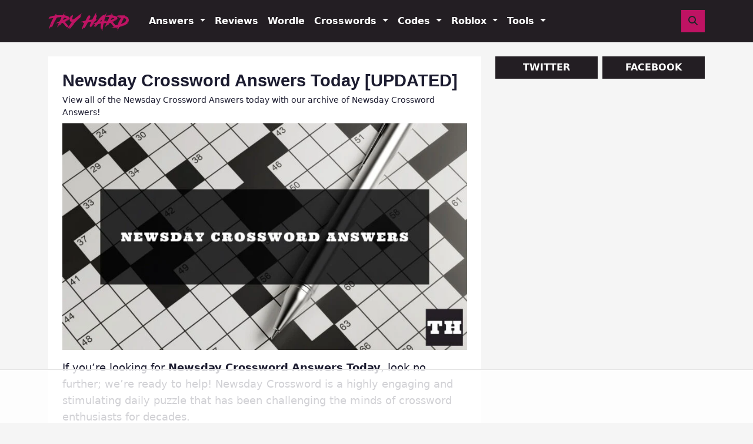

--- FILE ---
content_type: text/html; charset=UTF-8
request_url: https://tryhardguides.com/newsday-crossword-answers/
body_size: 49199
content:
<!doctype html>
<html lang="en-US" prefix="og: https://ogp.me/ns#">
<head>
	<meta charset="UTF-8">
	<meta name="viewport" content="width=device-width, initial-scale=1">
	<link rel="profile" href="https://gmpg.org/xfn/11">

        <link rel="apple-touch-icon" sizes="180x180" href="/apple-touch-icon.png">
	<link rel="icon" type="image/png" sizes="32x32" href="/favicon-32x32.png">
	<link rel="icon" type="image/png" sizes="16x16" href="/favicon-16x16.png">
	<link rel="manifest" href="/site.webmanifest">
	<link rel="mask-icon" href="/safari-pinned-tab.svg" color="#5bbad5">
	<meta name="msapplication-TileColor" content="#da532c">
	<meta name="theme-color" content="#ffffff">
    
	<script data-no-optimize="1" data-cfasync="false">!function(){"use strict";const t={adt_ei:{identityApiKey:"plainText",source:"url",type:"plaintext",priority:1},adt_eih:{identityApiKey:"sha256",source:"urlh",type:"hashed",priority:2},sh_kit:{identityApiKey:"sha256",source:"urlhck",type:"hashed",priority:3}},e=Object.keys(t);function i(t){return function(t){const e=t.match(/((?=([a-z0-9._!#$%+^&*()[\]<>-]+))\2@[a-z0-9._-]+\.[a-z0-9._-]+)/gi);return e?e[0]:""}(function(t){return t.replace(/\s/g,"")}(t.toLowerCase()))}!async function(){const n=new URL(window.location.href),o=n.searchParams;let a=null;const r=Object.entries(t).sort(([,t],[,e])=>t.priority-e.priority).map(([t])=>t);for(const e of r){const n=o.get(e),r=t[e];if(!n||!r)continue;const c=decodeURIComponent(n),d="plaintext"===r.type&&i(c),s="hashed"===r.type&&c;if(d||s){a={value:c,config:r};break}}if(a){const{value:t,config:e}=a;window.adthrive=window.adthrive||{},window.adthrive.cmd=window.adthrive.cmd||[],window.adthrive.cmd.push(function(){window.adthrive.identityApi({source:e.source,[e.identityApiKey]:t},({success:i,data:n})=>{i?window.adthrive.log("info","Plugin","detectEmails",`Identity API called with ${e.type} email: ${t}`,n):window.adthrive.log("warning","Plugin","detectEmails",`Failed to call Identity API with ${e.type} email: ${t}`,n)})})}!function(t,e){const i=new URL(e);t.forEach(t=>i.searchParams.delete(t)),history.replaceState(null,"",i.toString())}(e,n)}()}();
</script><style data-no-optimize="1" data-cfasync="false">
	.adthrive-ad {
		margin-top: 10px;
		margin-bottom: 10px;
		text-align: center;
		overflow-x: visible;
		clear: both;
		line-height: 0;
	}
	/* Place “Advertisement” tag above ads */
.adthrive-content iframe:before {
  content: "Advertisement";
  font-family: 'Quattrocento', serif;
  letter-spacing: 1px;
  margin-top: 0;
  margin-bottom: 10px;
  display: block;
  color: #888;
}
/* END ADVERTISEMENT STYLING */

/* CUSTOM COMSCORE STYLING */
.adthrive-comscore {
   background-color: #231e23;
   margin-top: 0px !important;
}
.adthrive-footer-message>span {
  border-top: none !important;
}
.adthrive-footer-message span {
  color: #fff !important;
}
.adthrive-ccpa-link {
margin-top: 0px!important;
}
/* END CUSTOM COMSCORE STYLING */

body.adthrive-device-phone .adthrive-footer.adthrive-sticky {
    padding-top:0px;
    overflow:visible !important;
    border-top:0px !important;
}
body.adthrive-device-phone .adthrive-sticky.adthrive-footer>.adthrive-close {
    top:-25px !important;
    right:0px !important;
    border-radius: 0px !important;
    line-height: 24px !important;
    font-size: 24px !important;
}

.adthrive-content:before {
    content: "Advertisement";
    font-family: 'Quattrocento', serif;
    letter-spacing: 1px;
    margin-top: 0;
    margin-bottom: 10px;
    display: block;
    color: #888;
}

/* Top Center White Background */
.adthrive-collapse-mobile-background {
background-color: #fff!important;
}
.adthrive-top-collapse-close > svg > * {
stroke: black;
font-family: sans-serif;
}
/* END top center white background */

/* for sticky SB9 */
.adthrive-sidebar.adthrive-stuck {
margin-top: 10px;
}
/* for sticky SB1-5 */
.adthrive-sticky-sidebar > div {
top: 10px!important;
}

/* Mobile Sticky Video Player Defaults */
.adthrive-collapse-mobile-background {
max-height:153px;
}
.adthrive-player-position.adthrive-collapse-mobile.adthrive-collapse-top-center.adthrive-player-without-wrapper-text {
padding-top:0px !important;
}
/* END Mobile Sticky Video Player Defaults */</style>
<script data-no-optimize="1" data-cfasync="false">
	window.adthriveCLS = {
		enabledLocations: ['Content', 'Recipe'],
		injectedSlots: [],
		injectedFromPlugin: true,
		branch: '9a4e49b',bucket: 'prod',			};
	window.adthriveCLS.siteAds = {"betaTester":false,"targeting":[{"value":"6227706a21eb210c88d9c4fb","key":"siteId"},{"value":"6233884d868a1770889033b2","key":"organizationId"},{"value":"Try Hard Guides","key":"siteName"},{"value":"AdThrive Edge","key":"service"},{"value":"on","key":"bidding"},{"value":["Gaming"],"key":"verticals"}],"siteUrl":"https://tryhardguides.com/","siteId":"6227706a21eb210c88d9c4fb","siteName":"Try Hard Guides","breakpoints":{"tablet":768,"desktop":1024},"cloudflare":{"version":"b770817"},"adUnits":[{"sequence":1,"thirdPartyAdUnitName":null,"targeting":[{"value":["Sidebar"],"key":"location"}],"devices":["desktop"],"name":"Sidebar_1","sticky":false,"location":"Sidebar","dynamic":{"pageSelector":"body:not(.page-id-93640)","spacing":0,"max":1,"lazyMax":null,"enable":true,"lazy":false,"elementSelector":"#sidebar > *","skip":2,"classNames":[],"position":"afterend","every":1,"enabled":true},"stickyOverlapSelector":"","adSizes":[[160,600],[336,280],[320,50],[300,600],[250,250],[1,1],[320,100],[300,1050],[300,50],[300,420],[300,250]],"priority":299,"autosize":true},{"sequence":9,"thirdPartyAdUnitName":null,"targeting":[{"value":["Sidebar"],"key":"location"},{"value":true,"key":"sticky"}],"devices":["desktop"],"name":"Sidebar_9","sticky":true,"location":"Sidebar","dynamic":{"pageSelector":"body:not(.home):not(.search):not(.archive):not(.page-id-93640)","spacing":0,"max":1,"lazyMax":null,"enable":true,"lazy":false,"elementSelector":"#sidebar","skip":0,"classNames":[],"position":"beforeend","every":1,"enabled":true},"stickyOverlapSelector":"#site-footer","adSizes":[[160,600],[336,280],[320,50],[300,600],[250,250],[1,1],[320,100],[300,1050],[300,50],[300,420],[300,250]],"priority":291,"autosize":true},{"sequence":null,"thirdPartyAdUnitName":null,"targeting":[{"value":["Content"],"key":"location"}],"devices":["desktop"],"name":"Content","sticky":false,"location":"Content","dynamic":{"pageSelector":"body.single, body.page:not(.home):not(.page-id-93640):not(.page-id-58138)","spacing":0.85,"max":3,"lazyMax":6,"enable":true,"lazy":true,"elementSelector":".entry-content > *:not(h2):not(h3)","skip":4,"classNames":[],"position":"afterend","every":1,"enabled":true},"stickyOverlapSelector":"","adSizes":[[1,1],[1,2],[250,250],[300,50],[300,250],[300,300],[320,50],[320,100],[336,280],[468,60],[552,334],[728,90],[728,250],[970,90],[970,250]],"priority":199,"autosize":true},{"sequence":null,"thirdPartyAdUnitName":null,"targeting":[{"value":["Content"],"key":"location"}],"devices":["tablet","phone"],"name":"Content","sticky":false,"location":"Content","dynamic":{"pageSelector":"body.single, body.page:not(.home):not(.page-id-93640):not(.page-id-58138)","spacing":0.85,"max":3,"lazyMax":6,"enable":true,"lazy":true,"elementSelector":".entry-content > *:not(h2):not(h3), .entry-content  li","skip":4,"classNames":[],"position":"afterend","every":1,"enabled":true},"stickyOverlapSelector":"","adSizes":[[728,90],[336,280],[320,50],[468,60],[970,90],[250,250],[1,1],[320,100],[970,250],[1,2],[300,50],[300,300],[552,334],[728,250],[300,250]],"priority":199,"autosize":true},{"sequence":null,"thirdPartyAdUnitName":null,"targeting":[{"value":["Content"],"key":"location"}],"devices":["desktop","tablet","phone"],"name":"Content","sticky":false,"location":"Content","dynamic":{"pageSelector":"body.page-id-58138","spacing":0.85,"max":2,"lazyMax":7,"enable":true,"lazy":true,"elementSelector":".entry-content > *:not(h2):not(h3)","skip":2,"classNames":[],"position":"afterend","every":1,"enabled":true},"stickyOverlapSelector":"","adSizes":[[1,1],[1,2],[250,250],[300,50],[300,250],[300,300],[320,50],[320,100],[336,280],[468,60],[552,334],[728,90],[728,250],[970,90],[970,250]],"priority":199,"autosize":true},{"sequence":null,"thirdPartyAdUnitName":null,"targeting":[{"value":["Footer"],"key":"location"},{"value":true,"key":"sticky"}],"devices":["desktop","tablet","phone"],"name":"Footer","sticky":true,"location":"Footer","dynamic":{"pageSelector":"body:not(.page-id-93640)","spacing":0,"max":1,"lazyMax":null,"enable":true,"lazy":false,"elementSelector":"body","skip":0,"classNames":[],"position":"beforeend","every":1,"enabled":true},"stickyOverlapSelector":"","adSizes":[[320,50],[320,100],[728,90],[970,90],[468,60],[1,1],[300,50]],"priority":-1,"autosize":true}],"adDensityLayout":{"mobile":{"adDensity":0.28,"onePerViewport":false},"pageOverrides":[],"desktop":{"adDensity":0.28,"onePerViewport":false}},"adDensityEnabled":true,"siteExperiments":[],"adTypes":{"sponsorTileDesktop":true,"interscrollerDesktop":true,"nativeBelowPostDesktop":true,"miniscroller":true,"largeFormatsMobile":true,"nativeMobileContent":true,"inRecipeRecommendationMobile":true,"nativeMobileRecipe":true,"sponsorTileMobile":true,"expandableCatalogAdsMobile":false,"frameAdsMobile":true,"outstreamMobile":true,"nativeHeaderMobile":true,"frameAdsDesktop":true,"inRecipeRecommendationDesktop":true,"expandableFooterDesktop":true,"nativeDesktopContent":true,"outstreamDesktop":true,"animatedFooter":true,"skylineHeader":false,"expandableFooter":true,"nativeDesktopSidebar":true,"videoFootersMobile":true,"videoFootersDesktop":true,"interscroller":true,"nativeDesktopRecipe":true,"nativeHeaderDesktop":true,"nativeBelowPostMobile":true,"expandableCatalogAdsDesktop":false,"largeFormatsDesktop":true},"adOptions":{"theTradeDesk":true,"undertone":true,"sidebarConfig":{"dynamicStickySidebar":{"minHeight":1800,"enabled":true,"blockedSelectors":[]}},"footerCloseButton":true,"teads":true,"seedtag":true,"pmp":true,"thirtyThreeAcross":true,"sharethrough":true,"optimizeVideoPlayersForEarnings":true,"removeVideoTitleWrapper":true,"pubMatic":true,"contentTermsFooterEnabled":true,"chicory":false,"infiniteScroll":false,"longerVideoAdPod":true,"yahoossp":true,"spa":false,"stickyContainerConfig":{"recipeDesktop":{"minHeight":null,"enabled":false},"blockedSelectors":[],"stickyHeaderSelectors":[],"content":{"minHeight":null,"enabled":false},"recipeMobile":{"minHeight":null,"enabled":false}},"gatedPrint":{"siteEmailServiceProviderId":null,"defaultOptIn":false,"enabled":false,"newsletterPromptEnabled":false},"yieldmo":true,"footerSelector":"body:not(.page-id-93640)","amazonUAM":true,"gamMCMEnabled":true,"gamMCMChildNetworkCode":"6444083","rubicon":true,"conversant":true,"openx":true,"customCreativeEnabled":true,"mobileHeaderHeight":1,"secColor":"#000000","unruly":true,"mediaGrid":true,"bRealTime":true,"adInViewTime":null,"gumgum":true,"comscoreFooter":true,"desktopInterstitial":false,"contentAdXExpansionDesktop":true,"amx":true,"footerCloseButtonDesktop":false,"ozone":true,"isAutoOptimized":false,"comscoreTAL":true,"targetaff":false,"bgColor":"#FFFFFF","advancePlaylistOptions":{"playlistPlayer":{"enabled":true},"relatedPlayer":{"enabled":true,"applyToFirst":true}},"kargo":true,"liveRampATS":true,"footerCloseButtonMobile":false,"interstitialBlockedPageSelectors":"","prioritizeShorterVideoAds":true,"allowSmallerAdSizes":true,"comscore":"General","blis":true,"wakeLock":{"desktopEnabled":true,"mobileValue":15,"mobileEnabled":true,"desktopValue":30},"mobileInterstitial":false,"tripleLift":true,"sensitiveCategories":["alc","ast","cbd","conl","dat","gamv","sst","ssr","srh"],"liveRamp":true,"mobileInterstitialBlockedPageSelectors":"","adthriveEmailIdentity":true,"criteo":true,"nativo":true,"infiniteScrollOptions":{"selector":"","heightThreshold":0},"siteAttributes":{"mobileHeaderSelectors":[],"desktopHeaderSelectors":[]},"dynamicContentSlotLazyLoading":true,"clsOptimizedAds":true,"ogury":true,"verticals":["Gaming"],"inImage":false,"stackadapt":true,"usCMP":{"enabled":false,"regions":[]},"contentAdXExpansionMobile":true,"advancePlaylist":true,"medianet":true,"delayLoading":false,"inImageZone":null,"appNexus":true,"rise":true,"liveRampId":"","infiniteScrollRefresh":false,"indexExchange":true},"siteAdsProfiles":[],"thirdPartySiteConfig":{"partners":{"discounts":[]}},"featureRollouts":{"ad-fit-width":{"featureRolloutId":36,"data":null,"enabled":true},"disable-restart-sticky-video-inactive":{"featureRolloutId":51,"data":null,"enabled":true}},"videoPlayers":{"contextual":{"autoplayCollapsibleEnabled":false,"overrideEmbedLocation":false,"defaultPlayerType":"static"},"videoEmbed":"wordpress","footerSelector":"","contentSpecificPlaylists":[],"players":[{"playlistId":"LexQ8VBE","pageSelector":"body.single","devices":["desktop"],"description":"","skip":1,"title":"","type":"stickyPlaylist","enabled":true,"elementSelector":".entry-content > *:not(h2):not(h3)","id":4077967,"position":"afterend","saveVideoCloseState":false,"shuffle":true,"mobileHeaderSelector":null,"playerId":"31BofYtM"},{"playlistId":"","pageSelector":"","devices":["mobile","desktop"],"mobileLocation":null,"description":"","skip":0,"title":"","type":"stationaryRelated","enabled":true,"elementSelector":"","id":4077966,"position":"","saveVideoCloseState":false,"shuffle":false,"playerId":"jdmWQpiq"},{"playlistId":"LexQ8VBE","pageSelector":"body.single","devices":["mobile"],"mobileLocation":"top-center","description":"","skip":1,"title":"","type":"stickyPlaylist","enabled":true,"elementSelector":".entry-content > *:not(h2):not(h3)","id":4077968,"position":"afterend","saveVideoCloseState":false,"shuffle":true,"mobileHeaderSelector":".navbar","playerId":"31BofYtM"}],"partners":{"theTradeDesk":true,"unruly":true,"mediaGrid":true,"undertone":true,"gumgum":true,"seedtag":true,"amx":true,"ozone":true,"pmp":true,"kargo":true,"stickyOutstream":{"desktop":{"enabled":true},"blockedPageSelectors":"","mobileLocation":"bottom-left","allowOnHomepage":false,"mobile":{"enabled":true},"saveVideoCloseState":false,"mobileHeaderSelector":".navbar","allowForPageWithStickyPlayer":{"enabled":true}},"sharethrough":true,"blis":true,"tripleLift":true,"pubMatic":true,"criteo":true,"yahoossp":true,"nativo":true,"stackadapt":true,"yieldmo":true,"amazonUAM":true,"medianet":true,"rubicon":true,"appNexus":true,"rise":true,"openx":true,"indexExchange":true}}};</script>

<script data-no-optimize="1" data-cfasync="false">
(function(w, d) {
	w.adthrive = w.adthrive || {};
	w.adthrive.cmd = w.adthrive.cmd || [];
	w.adthrive.plugin = 'adthrive-ads-3.10.0';
	w.adthrive.host = 'ads.adthrive.com';
	w.adthrive.integration = 'plugin';

	var commitParam = (w.adthriveCLS && w.adthriveCLS.bucket !== 'prod' && w.adthriveCLS.branch) ? '&commit=' + w.adthriveCLS.branch : '';

	var s = d.createElement('script');
	s.async = true;
	s.referrerpolicy='no-referrer-when-downgrade';
	s.src = 'https://' + w.adthrive.host + '/sites/6227706a21eb210c88d9c4fb/ads.min.js?referrer=' + w.encodeURIComponent(w.location.href) + commitParam + '&cb=' + (Math.floor(Math.random() * 100) + 1) + '';
	var n = d.getElementsByTagName('script')[0];
	n.parentNode.insertBefore(s, n);
})(window, document);
</script>
<link rel="dns-prefetch" href="https://ads.adthrive.com/"><link rel="preconnect" href="https://ads.adthrive.com/"><link rel="preconnect" href="https://ads.adthrive.com/" crossorigin>
<!-- Search Engine Optimization by Rank Math PRO - https://rankmath.com/ -->
<title>Newsday Crossword Answers Today [UPDATED] - Try Hard Guides</title><link rel="preload" href="https://tryhardguides.com/wp-content/themes/try-hard-theme/media/try-hard-logo.svg" as="image"><link rel="preload" href="https://tryhardguides.com/wp-content/uploads/2023/03/featured-newsday-crossword-answers-781x439.jpg" as="image" imagesrcset="https://tryhardguides.com/wp-content/uploads/2023/03/featured-newsday-crossword-answers-781x439.jpg 781w, https://tryhardguides.com/wp-content/uploads/2023/03/featured-newsday-crossword-answers-367x206.jpg 367w, https://tryhardguides.com/wp-content/uploads/2023/03/featured-newsday-crossword-answers-1024x576.jpg 1024w, https://tryhardguides.com/wp-content/uploads/2023/03/featured-newsday-crossword-answers-768x432.jpg 768w, https://tryhardguides.com/wp-content/uploads/2023/03/featured-newsday-crossword-answers-1536x864.jpg 1536w, https://tryhardguides.com/wp-content/uploads/2023/03/featured-newsday-crossword-answers-400x225.jpg 400w, https://tryhardguides.com/wp-content/uploads/2023/03/featured-newsday-crossword-answers-145x82.jpg 145w, https://tryhardguides.com/wp-content/uploads/2023/03/featured-newsday-crossword-answers-150x84.jpg 150w, https://tryhardguides.com/wp-content/uploads/2023/03/featured-newsday-crossword-answers.jpg 1920w" imagesizes="(max-width: 781px) 100vw, 781px" fetchpriority="high">
<meta name="description" content="If you&#039;re looking for Newsday Crossword Answers Today, look no further; we&#039;re ready to help! Newsday Crossword is a highly engaging and stimulating daily"/>
<meta name="robots" content="follow, index, max-snippet:-1, max-video-preview:-1, max-image-preview:large"/>
<link rel="canonical" href="https://tryhardguides.com/newsday-crossword-answers/" />
<meta property="og:locale" content="en_US" />
<meta property="og:type" content="article" />
<meta property="og:title" content="Newsday Crossword Answers Today [UPDATED] - Try Hard Guides" />
<meta property="og:description" content="If you&#039;re looking for Newsday Crossword Answers Today, look no further; we&#039;re ready to help! Newsday Crossword is a highly engaging and stimulating daily" />
<meta property="og:url" content="https://tryhardguides.com/newsday-crossword-answers/" />
<meta property="og:site_name" content="Try Hard Guides" />
<meta property="article:publisher" content="https://www.facebook.com/tryhardguides" />
<meta property="og:updated_time" content="2023-06-26T07:13:41-07:00" />
<meta property="og:image" content="https://tryhardguides.com/wp-content/uploads/2023/03/featured-newsday-crossword-answers.jpg" />
<meta property="og:image:secure_url" content="https://tryhardguides.com/wp-content/uploads/2023/03/featured-newsday-crossword-answers.jpg" />
<meta property="og:image:width" content="1920" />
<meta property="og:image:height" content="1080" />
<meta property="og:image:alt" content="Newsday Crossword Answers Today [UPDATED]" />
<meta property="og:image:type" content="image/jpeg" />
<meta property="article:published_time" content="2023-06-26T07:11:58-07:00" />
<meta property="article:modified_time" content="2023-06-26T07:13:41-07:00" />
<meta name="twitter:card" content="summary_large_image" />
<meta name="twitter:title" content="Newsday Crossword Answers Today [UPDATED] - Try Hard Guides" />
<meta name="twitter:description" content="If you&#039;re looking for Newsday Crossword Answers Today, look no further; we&#039;re ready to help! Newsday Crossword is a highly engaging and stimulating daily" />
<meta name="twitter:site" content="@TryHardGuides" />
<meta name="twitter:creator" content="@temptalia" />
<meta name="twitter:image" content="https://tryhardguides.com/wp-content/uploads/2023/03/featured-newsday-crossword-answers.jpg" />
<script type="application/ld+json" class="rank-math-schema-pro">{"@context":"https://schema.org","@graph":[{"@type":"Organization","@id":"https://tryhardguides.com/#organization","name":"Try Hard Guides","sameAs":["https://www.facebook.com/tryhardguides","https://twitter.com/TryHardGuides","https://www.pinterest.com/tryhardguidessite/","https://www.youtube.com/channel/UCYxsNq-IPrEF4RFeXqUMUJw","https://www.linkedin.com/company/try-hard-guides/"],"logo":{"@type":"ImageObject","@id":"https://tryhardguides.com/#logo","url":"https://tryhardguides.com/wp-content/uploads/2023/03/try-hard-guides-square-logo-new.png","contentUrl":"https://tryhardguides.com/wp-content/uploads/2023/03/try-hard-guides-square-logo-new.png","caption":"Try Hard Guides","inLanguage":"en-US","width":"1000","height":"1000"}},{"@type":"WebSite","@id":"https://tryhardguides.com/#website","url":"https://tryhardguides.com","name":"Try Hard Guides","alternateName":"Try Hard","publisher":{"@id":"https://tryhardguides.com/#organization"},"inLanguage":"en-US"},{"@type":"ImageObject","@id":"https://tryhardguides.com/wp-content/uploads/2023/03/featured-newsday-crossword-answers.jpg","url":"https://tryhardguides.com/wp-content/uploads/2023/03/featured-newsday-crossword-answers.jpg","width":"1920","height":"1080","inLanguage":"en-US"},{"@type":"BreadcrumbList","@id":"https://tryhardguides.com/newsday-crossword-answers/#breadcrumb","itemListElement":[{"@type":"ListItem","position":"1","item":{"@id":"https://tryhardguides.com","name":"Home"}},{"@type":"ListItem","position":"2","item":{"@id":"https://tryhardguides.com/newsday-crossword-answers/","name":"Newsday Crossword Answers Today [UPDATED]"}}]},{"@type":"WebPage","@id":"https://tryhardguides.com/newsday-crossword-answers/#webpage","url":"https://tryhardguides.com/newsday-crossword-answers/","name":"Newsday Crossword Answers Today [UPDATED] - Try Hard Guides","datePublished":"2023-06-26T07:11:58-07:00","dateModified":"2023-06-26T07:13:41-07:00","isPartOf":{"@id":"https://tryhardguides.com/#website"},"primaryImageOfPage":{"@id":"https://tryhardguides.com/wp-content/uploads/2023/03/featured-newsday-crossword-answers.jpg"},"inLanguage":"en-US","breadcrumb":{"@id":"https://tryhardguides.com/newsday-crossword-answers/#breadcrumb"}},{"@type":"Person","@id":"https://tryhardguides.com/author/christine/","name":"Christine Mielke","url":"https://tryhardguides.com/author/christine/","image":{"@type":"ImageObject","@id":"https://tryhardguides.com/wp-content/uploads/2024/08/cropped-headshot-96x96.jpeg","url":"https://tryhardguides.com/wp-content/uploads/2024/08/cropped-headshot-96x96.jpeg","caption":"Christine Mielke","inLanguage":"en-US"},"sameAs":["https://twitter.com/temptalia","https://www.linkedin.com/in/christinemielke/"],"worksFor":{"@id":"https://tryhardguides.com/#organization"}},{"@type":"Article","headline":"Newsday Crossword Answers Today [UPDATED] - Try Hard Guides","datePublished":"2023-06-26T07:11:58-07:00","dateModified":"2023-06-26T07:13:41-07:00","author":{"@id":"https://tryhardguides.com/author/christine/","name":"Christine Mielke"},"publisher":{"@id":"https://tryhardguides.com/#organization"},"description":"If you&#039;re looking for Newsday Crossword Answers Today, look no further; we&#039;re ready to help! Newsday Crossword is a highly engaging and stimulating daily","name":"Newsday Crossword Answers Today [UPDATED] - Try Hard Guides","@id":"https://tryhardguides.com/newsday-crossword-answers/#richSnippet","isPartOf":{"@id":"https://tryhardguides.com/newsday-crossword-answers/#webpage"},"image":{"@id":"https://tryhardguides.com/wp-content/uploads/2023/03/featured-newsday-crossword-answers.jpg"},"inLanguage":"en-US","mainEntityOfPage":{"@id":"https://tryhardguides.com/newsday-crossword-answers/#webpage"}}]}</script>
<!-- /Rank Math WordPress SEO plugin -->

<link rel="alternate" title="oEmbed (JSON)" type="application/json+oembed" href="https://tryhardguides.com/wp-json/oembed/1.0/embed?url=https%3A%2F%2Ftryhardguides.com%2Fnewsday-crossword-answers%2F" />
<link rel="alternate" title="oEmbed (XML)" type="text/xml+oembed" href="https://tryhardguides.com/wp-json/oembed/1.0/embed?url=https%3A%2F%2Ftryhardguides.com%2Fnewsday-crossword-answers%2F&#038;format=xml" />
<style id='wp-img-auto-sizes-contain-inline-css'>
img:is([sizes=auto i],[sizes^="auto," i]){contain-intrinsic-size:3000px 1500px}
/*# sourceURL=wp-img-auto-sizes-contain-inline-css */
</style>
<style id='wp-block-library-inline-css'>
:root{--wp-block-synced-color:#7a00df;--wp-block-synced-color--rgb:122,0,223;--wp-bound-block-color:var(--wp-block-synced-color);--wp-editor-canvas-background:#ddd;--wp-admin-theme-color:#007cba;--wp-admin-theme-color--rgb:0,124,186;--wp-admin-theme-color-darker-10:#006ba1;--wp-admin-theme-color-darker-10--rgb:0,107,160.5;--wp-admin-theme-color-darker-20:#005a87;--wp-admin-theme-color-darker-20--rgb:0,90,135;--wp-admin-border-width-focus:2px}@media (min-resolution:192dpi){:root{--wp-admin-border-width-focus:1.5px}}.wp-element-button{cursor:pointer}:root .has-very-light-gray-background-color{background-color:#eee}:root .has-very-dark-gray-background-color{background-color:#313131}:root .has-very-light-gray-color{color:#eee}:root .has-very-dark-gray-color{color:#313131}:root .has-vivid-green-cyan-to-vivid-cyan-blue-gradient-background{background:linear-gradient(135deg,#00d084,#0693e3)}:root .has-purple-crush-gradient-background{background:linear-gradient(135deg,#34e2e4,#4721fb 50%,#ab1dfe)}:root .has-hazy-dawn-gradient-background{background:linear-gradient(135deg,#faaca8,#dad0ec)}:root .has-subdued-olive-gradient-background{background:linear-gradient(135deg,#fafae1,#67a671)}:root .has-atomic-cream-gradient-background{background:linear-gradient(135deg,#fdd79a,#004a59)}:root .has-nightshade-gradient-background{background:linear-gradient(135deg,#330968,#31cdcf)}:root .has-midnight-gradient-background{background:linear-gradient(135deg,#020381,#2874fc)}:root{--wp--preset--font-size--normal:16px;--wp--preset--font-size--huge:42px}.has-regular-font-size{font-size:1em}.has-larger-font-size{font-size:2.625em}.has-normal-font-size{font-size:var(--wp--preset--font-size--normal)}.has-huge-font-size{font-size:var(--wp--preset--font-size--huge)}.has-text-align-center{text-align:center}.has-text-align-left{text-align:left}.has-text-align-right{text-align:right}.has-fit-text{white-space:nowrap!important}#end-resizable-editor-section{display:none}.aligncenter{clear:both}.items-justified-left{justify-content:flex-start}.items-justified-center{justify-content:center}.items-justified-right{justify-content:flex-end}.items-justified-space-between{justify-content:space-between}.screen-reader-text{border:0;clip-path:inset(50%);height:1px;margin:-1px;overflow:hidden;padding:0;position:absolute;width:1px;word-wrap:normal!important}.screen-reader-text:focus{background-color:#ddd;clip-path:none;color:#444;display:block;font-size:1em;height:auto;left:5px;line-height:normal;padding:15px 23px 14px;text-decoration:none;top:5px;width:auto;z-index:100000}html :where(.has-border-color){border-style:solid}html :where([style*=border-top-color]){border-top-style:solid}html :where([style*=border-right-color]){border-right-style:solid}html :where([style*=border-bottom-color]){border-bottom-style:solid}html :where([style*=border-left-color]){border-left-style:solid}html :where([style*=border-width]){border-style:solid}html :where([style*=border-top-width]){border-top-style:solid}html :where([style*=border-right-width]){border-right-style:solid}html :where([style*=border-bottom-width]){border-bottom-style:solid}html :where([style*=border-left-width]){border-left-style:solid}html :where(img[class*=wp-image-]){height:auto;max-width:100%}:where(figure){margin:0 0 1em}html :where(.is-position-sticky){--wp-admin--admin-bar--position-offset:var(--wp-admin--admin-bar--height,0px)}@media screen and (max-width:600px){html :where(.is-position-sticky){--wp-admin--admin-bar--position-offset:0px}}

/*# sourceURL=wp-block-library-inline-css */
</style><style id='wp-block-heading-inline-css'>
h1:where(.wp-block-heading).has-background,h2:where(.wp-block-heading).has-background,h3:where(.wp-block-heading).has-background,h4:where(.wp-block-heading).has-background,h5:where(.wp-block-heading).has-background,h6:where(.wp-block-heading).has-background{padding:1.25em 2.375em}h1.has-text-align-left[style*=writing-mode]:where([style*=vertical-lr]),h1.has-text-align-right[style*=writing-mode]:where([style*=vertical-rl]),h2.has-text-align-left[style*=writing-mode]:where([style*=vertical-lr]),h2.has-text-align-right[style*=writing-mode]:where([style*=vertical-rl]),h3.has-text-align-left[style*=writing-mode]:where([style*=vertical-lr]),h3.has-text-align-right[style*=writing-mode]:where([style*=vertical-rl]),h4.has-text-align-left[style*=writing-mode]:where([style*=vertical-lr]),h4.has-text-align-right[style*=writing-mode]:where([style*=vertical-rl]),h5.has-text-align-left[style*=writing-mode]:where([style*=vertical-lr]),h5.has-text-align-right[style*=writing-mode]:where([style*=vertical-rl]),h6.has-text-align-left[style*=writing-mode]:where([style*=vertical-lr]),h6.has-text-align-right[style*=writing-mode]:where([style*=vertical-rl]){rotate:180deg}
/*# sourceURL=https://tryhardguides.com/wp-includes/blocks/heading/style.min.css */
</style>
<style id='wp-block-image-inline-css'>
.wp-block-image>a,.wp-block-image>figure>a{display:inline-block}.wp-block-image img{box-sizing:border-box;height:auto;max-width:100%;vertical-align:bottom}@media not (prefers-reduced-motion){.wp-block-image img.hide{visibility:hidden}.wp-block-image img.show{animation:show-content-image .4s}}.wp-block-image[style*=border-radius] img,.wp-block-image[style*=border-radius]>a{border-radius:inherit}.wp-block-image.has-custom-border img{box-sizing:border-box}.wp-block-image.aligncenter{text-align:center}.wp-block-image.alignfull>a,.wp-block-image.alignwide>a{width:100%}.wp-block-image.alignfull img,.wp-block-image.alignwide img{height:auto;width:100%}.wp-block-image .aligncenter,.wp-block-image .alignleft,.wp-block-image .alignright,.wp-block-image.aligncenter,.wp-block-image.alignleft,.wp-block-image.alignright{display:table}.wp-block-image .aligncenter>figcaption,.wp-block-image .alignleft>figcaption,.wp-block-image .alignright>figcaption,.wp-block-image.aligncenter>figcaption,.wp-block-image.alignleft>figcaption,.wp-block-image.alignright>figcaption{caption-side:bottom;display:table-caption}.wp-block-image .alignleft{float:left;margin:.5em 1em .5em 0}.wp-block-image .alignright{float:right;margin:.5em 0 .5em 1em}.wp-block-image .aligncenter{margin-left:auto;margin-right:auto}.wp-block-image :where(figcaption){margin-bottom:1em;margin-top:.5em}.wp-block-image.is-style-circle-mask img{border-radius:9999px}@supports ((-webkit-mask-image:none) or (mask-image:none)) or (-webkit-mask-image:none){.wp-block-image.is-style-circle-mask img{border-radius:0;-webkit-mask-image:url('data:image/svg+xml;utf8,<svg viewBox="0 0 100 100" xmlns="http://www.w3.org/2000/svg"><circle cx="50" cy="50" r="50"/></svg>');mask-image:url('data:image/svg+xml;utf8,<svg viewBox="0 0 100 100" xmlns="http://www.w3.org/2000/svg"><circle cx="50" cy="50" r="50"/></svg>');mask-mode:alpha;-webkit-mask-position:center;mask-position:center;-webkit-mask-repeat:no-repeat;mask-repeat:no-repeat;-webkit-mask-size:contain;mask-size:contain}}:root :where(.wp-block-image.is-style-rounded img,.wp-block-image .is-style-rounded img){border-radius:9999px}.wp-block-image figure{margin:0}.wp-lightbox-container{display:flex;flex-direction:column;position:relative}.wp-lightbox-container img{cursor:zoom-in}.wp-lightbox-container img:hover+button{opacity:1}.wp-lightbox-container button{align-items:center;backdrop-filter:blur(16px) saturate(180%);background-color:#5a5a5a40;border:none;border-radius:4px;cursor:zoom-in;display:flex;height:20px;justify-content:center;opacity:0;padding:0;position:absolute;right:16px;text-align:center;top:16px;width:20px;z-index:100}@media not (prefers-reduced-motion){.wp-lightbox-container button{transition:opacity .2s ease}}.wp-lightbox-container button:focus-visible{outline:3px auto #5a5a5a40;outline:3px auto -webkit-focus-ring-color;outline-offset:3px}.wp-lightbox-container button:hover{cursor:pointer;opacity:1}.wp-lightbox-container button:focus{opacity:1}.wp-lightbox-container button:focus,.wp-lightbox-container button:hover,.wp-lightbox-container button:not(:hover):not(:active):not(.has-background){background-color:#5a5a5a40;border:none}.wp-lightbox-overlay{box-sizing:border-box;cursor:zoom-out;height:100vh;left:0;overflow:hidden;position:fixed;top:0;visibility:hidden;width:100%;z-index:100000}.wp-lightbox-overlay .close-button{align-items:center;cursor:pointer;display:flex;justify-content:center;min-height:40px;min-width:40px;padding:0;position:absolute;right:calc(env(safe-area-inset-right) + 16px);top:calc(env(safe-area-inset-top) + 16px);z-index:5000000}.wp-lightbox-overlay .close-button:focus,.wp-lightbox-overlay .close-button:hover,.wp-lightbox-overlay .close-button:not(:hover):not(:active):not(.has-background){background:none;border:none}.wp-lightbox-overlay .lightbox-image-container{height:var(--wp--lightbox-container-height);left:50%;overflow:hidden;position:absolute;top:50%;transform:translate(-50%,-50%);transform-origin:top left;width:var(--wp--lightbox-container-width);z-index:9999999999}.wp-lightbox-overlay .wp-block-image{align-items:center;box-sizing:border-box;display:flex;height:100%;justify-content:center;margin:0;position:relative;transform-origin:0 0;width:100%;z-index:3000000}.wp-lightbox-overlay .wp-block-image img{height:var(--wp--lightbox-image-height);min-height:var(--wp--lightbox-image-height);min-width:var(--wp--lightbox-image-width);width:var(--wp--lightbox-image-width)}.wp-lightbox-overlay .wp-block-image figcaption{display:none}.wp-lightbox-overlay button{background:none;border:none}.wp-lightbox-overlay .scrim{background-color:#fff;height:100%;opacity:.9;position:absolute;width:100%;z-index:2000000}.wp-lightbox-overlay.active{visibility:visible}@media not (prefers-reduced-motion){.wp-lightbox-overlay.active{animation:turn-on-visibility .25s both}.wp-lightbox-overlay.active img{animation:turn-on-visibility .35s both}.wp-lightbox-overlay.show-closing-animation:not(.active){animation:turn-off-visibility .35s both}.wp-lightbox-overlay.show-closing-animation:not(.active) img{animation:turn-off-visibility .25s both}.wp-lightbox-overlay.zoom.active{animation:none;opacity:1;visibility:visible}.wp-lightbox-overlay.zoom.active .lightbox-image-container{animation:lightbox-zoom-in .4s}.wp-lightbox-overlay.zoom.active .lightbox-image-container img{animation:none}.wp-lightbox-overlay.zoom.active .scrim{animation:turn-on-visibility .4s forwards}.wp-lightbox-overlay.zoom.show-closing-animation:not(.active){animation:none}.wp-lightbox-overlay.zoom.show-closing-animation:not(.active) .lightbox-image-container{animation:lightbox-zoom-out .4s}.wp-lightbox-overlay.zoom.show-closing-animation:not(.active) .lightbox-image-container img{animation:none}.wp-lightbox-overlay.zoom.show-closing-animation:not(.active) .scrim{animation:turn-off-visibility .4s forwards}}@keyframes show-content-image{0%{visibility:hidden}99%{visibility:hidden}to{visibility:visible}}@keyframes turn-on-visibility{0%{opacity:0}to{opacity:1}}@keyframes turn-off-visibility{0%{opacity:1;visibility:visible}99%{opacity:0;visibility:visible}to{opacity:0;visibility:hidden}}@keyframes lightbox-zoom-in{0%{transform:translate(calc((-100vw + var(--wp--lightbox-scrollbar-width))/2 + var(--wp--lightbox-initial-left-position)),calc(-50vh + var(--wp--lightbox-initial-top-position))) scale(var(--wp--lightbox-scale))}to{transform:translate(-50%,-50%) scale(1)}}@keyframes lightbox-zoom-out{0%{transform:translate(-50%,-50%) scale(1);visibility:visible}99%{visibility:visible}to{transform:translate(calc((-100vw + var(--wp--lightbox-scrollbar-width))/2 + var(--wp--lightbox-initial-left-position)),calc(-50vh + var(--wp--lightbox-initial-top-position))) scale(var(--wp--lightbox-scale));visibility:hidden}}
/*# sourceURL=https://tryhardguides.com/wp-includes/blocks/image/style.min.css */
</style>
<style id='wp-block-paragraph-inline-css'>
.is-small-text{font-size:.875em}.is-regular-text{font-size:1em}.is-large-text{font-size:2.25em}.is-larger-text{font-size:3em}.has-drop-cap:not(:focus):first-letter{float:left;font-size:8.4em;font-style:normal;font-weight:100;line-height:.68;margin:.05em .1em 0 0;text-transform:uppercase}body.rtl .has-drop-cap:not(:focus):first-letter{float:none;margin-left:.1em}p.has-drop-cap.has-background{overflow:hidden}:root :where(p.has-background){padding:1.25em 2.375em}:where(p.has-text-color:not(.has-link-color)) a{color:inherit}p.has-text-align-left[style*="writing-mode:vertical-lr"],p.has-text-align-right[style*="writing-mode:vertical-rl"]{rotate:180deg}
/*# sourceURL=https://tryhardguides.com/wp-includes/blocks/paragraph/style.min.css */
</style>
<style id='global-styles-inline-css'>
:root{--wp--preset--aspect-ratio--square: 1;--wp--preset--aspect-ratio--4-3: 4/3;--wp--preset--aspect-ratio--3-4: 3/4;--wp--preset--aspect-ratio--3-2: 3/2;--wp--preset--aspect-ratio--2-3: 2/3;--wp--preset--aspect-ratio--16-9: 16/9;--wp--preset--aspect-ratio--9-16: 9/16;--wp--preset--color--black: #000000;--wp--preset--color--cyan-bluish-gray: #abb8c3;--wp--preset--color--white: #ffffff;--wp--preset--color--pale-pink: #f78da7;--wp--preset--color--vivid-red: #cf2e2e;--wp--preset--color--luminous-vivid-orange: #ff6900;--wp--preset--color--luminous-vivid-amber: #fcb900;--wp--preset--color--light-green-cyan: #7bdcb5;--wp--preset--color--vivid-green-cyan: #00d084;--wp--preset--color--pale-cyan-blue: #8ed1fc;--wp--preset--color--vivid-cyan-blue: #0693e3;--wp--preset--color--vivid-purple: #9b51e0;--wp--preset--gradient--vivid-cyan-blue-to-vivid-purple: linear-gradient(135deg,rgb(6,147,227) 0%,rgb(155,81,224) 100%);--wp--preset--gradient--light-green-cyan-to-vivid-green-cyan: linear-gradient(135deg,rgb(122,220,180) 0%,rgb(0,208,130) 100%);--wp--preset--gradient--luminous-vivid-amber-to-luminous-vivid-orange: linear-gradient(135deg,rgb(252,185,0) 0%,rgb(255,105,0) 100%);--wp--preset--gradient--luminous-vivid-orange-to-vivid-red: linear-gradient(135deg,rgb(255,105,0) 0%,rgb(207,46,46) 100%);--wp--preset--gradient--very-light-gray-to-cyan-bluish-gray: linear-gradient(135deg,rgb(238,238,238) 0%,rgb(169,184,195) 100%);--wp--preset--gradient--cool-to-warm-spectrum: linear-gradient(135deg,rgb(74,234,220) 0%,rgb(151,120,209) 20%,rgb(207,42,186) 40%,rgb(238,44,130) 60%,rgb(251,105,98) 80%,rgb(254,248,76) 100%);--wp--preset--gradient--blush-light-purple: linear-gradient(135deg,rgb(255,206,236) 0%,rgb(152,150,240) 100%);--wp--preset--gradient--blush-bordeaux: linear-gradient(135deg,rgb(254,205,165) 0%,rgb(254,45,45) 50%,rgb(107,0,62) 100%);--wp--preset--gradient--luminous-dusk: linear-gradient(135deg,rgb(255,203,112) 0%,rgb(199,81,192) 50%,rgb(65,88,208) 100%);--wp--preset--gradient--pale-ocean: linear-gradient(135deg,rgb(255,245,203) 0%,rgb(182,227,212) 50%,rgb(51,167,181) 100%);--wp--preset--gradient--electric-grass: linear-gradient(135deg,rgb(202,248,128) 0%,rgb(113,206,126) 100%);--wp--preset--gradient--midnight: linear-gradient(135deg,rgb(2,3,129) 0%,rgb(40,116,252) 100%);--wp--preset--font-size--small: 13px;--wp--preset--font-size--medium: 20px;--wp--preset--font-size--large: 36px;--wp--preset--font-size--x-large: 42px;--wp--preset--spacing--20: 0.44rem;--wp--preset--spacing--30: 0.67rem;--wp--preset--spacing--40: 1rem;--wp--preset--spacing--50: 1.5rem;--wp--preset--spacing--60: 2.25rem;--wp--preset--spacing--70: 3.38rem;--wp--preset--spacing--80: 5.06rem;--wp--preset--shadow--natural: 6px 6px 9px rgba(0, 0, 0, 0.2);--wp--preset--shadow--deep: 12px 12px 50px rgba(0, 0, 0, 0.4);--wp--preset--shadow--sharp: 6px 6px 0px rgba(0, 0, 0, 0.2);--wp--preset--shadow--outlined: 6px 6px 0px -3px rgb(255, 255, 255), 6px 6px rgb(0, 0, 0);--wp--preset--shadow--crisp: 6px 6px 0px rgb(0, 0, 0);}:where(.is-layout-flex){gap: 0.5em;}:where(.is-layout-grid){gap: 0.5em;}body .is-layout-flex{display: flex;}.is-layout-flex{flex-wrap: wrap;align-items: center;}.is-layout-flex > :is(*, div){margin: 0;}body .is-layout-grid{display: grid;}.is-layout-grid > :is(*, div){margin: 0;}:where(.wp-block-columns.is-layout-flex){gap: 2em;}:where(.wp-block-columns.is-layout-grid){gap: 2em;}:where(.wp-block-post-template.is-layout-flex){gap: 1.25em;}:where(.wp-block-post-template.is-layout-grid){gap: 1.25em;}.has-black-color{color: var(--wp--preset--color--black) !important;}.has-cyan-bluish-gray-color{color: var(--wp--preset--color--cyan-bluish-gray) !important;}.has-white-color{color: var(--wp--preset--color--white) !important;}.has-pale-pink-color{color: var(--wp--preset--color--pale-pink) !important;}.has-vivid-red-color{color: var(--wp--preset--color--vivid-red) !important;}.has-luminous-vivid-orange-color{color: var(--wp--preset--color--luminous-vivid-orange) !important;}.has-luminous-vivid-amber-color{color: var(--wp--preset--color--luminous-vivid-amber) !important;}.has-light-green-cyan-color{color: var(--wp--preset--color--light-green-cyan) !important;}.has-vivid-green-cyan-color{color: var(--wp--preset--color--vivid-green-cyan) !important;}.has-pale-cyan-blue-color{color: var(--wp--preset--color--pale-cyan-blue) !important;}.has-vivid-cyan-blue-color{color: var(--wp--preset--color--vivid-cyan-blue) !important;}.has-vivid-purple-color{color: var(--wp--preset--color--vivid-purple) !important;}.has-black-background-color{background-color: var(--wp--preset--color--black) !important;}.has-cyan-bluish-gray-background-color{background-color: var(--wp--preset--color--cyan-bluish-gray) !important;}.has-white-background-color{background-color: var(--wp--preset--color--white) !important;}.has-pale-pink-background-color{background-color: var(--wp--preset--color--pale-pink) !important;}.has-vivid-red-background-color{background-color: var(--wp--preset--color--vivid-red) !important;}.has-luminous-vivid-orange-background-color{background-color: var(--wp--preset--color--luminous-vivid-orange) !important;}.has-luminous-vivid-amber-background-color{background-color: var(--wp--preset--color--luminous-vivid-amber) !important;}.has-light-green-cyan-background-color{background-color: var(--wp--preset--color--light-green-cyan) !important;}.has-vivid-green-cyan-background-color{background-color: var(--wp--preset--color--vivid-green-cyan) !important;}.has-pale-cyan-blue-background-color{background-color: var(--wp--preset--color--pale-cyan-blue) !important;}.has-vivid-cyan-blue-background-color{background-color: var(--wp--preset--color--vivid-cyan-blue) !important;}.has-vivid-purple-background-color{background-color: var(--wp--preset--color--vivid-purple) !important;}.has-black-border-color{border-color: var(--wp--preset--color--black) !important;}.has-cyan-bluish-gray-border-color{border-color: var(--wp--preset--color--cyan-bluish-gray) !important;}.has-white-border-color{border-color: var(--wp--preset--color--white) !important;}.has-pale-pink-border-color{border-color: var(--wp--preset--color--pale-pink) !important;}.has-vivid-red-border-color{border-color: var(--wp--preset--color--vivid-red) !important;}.has-luminous-vivid-orange-border-color{border-color: var(--wp--preset--color--luminous-vivid-orange) !important;}.has-luminous-vivid-amber-border-color{border-color: var(--wp--preset--color--luminous-vivid-amber) !important;}.has-light-green-cyan-border-color{border-color: var(--wp--preset--color--light-green-cyan) !important;}.has-vivid-green-cyan-border-color{border-color: var(--wp--preset--color--vivid-green-cyan) !important;}.has-pale-cyan-blue-border-color{border-color: var(--wp--preset--color--pale-cyan-blue) !important;}.has-vivid-cyan-blue-border-color{border-color: var(--wp--preset--color--vivid-cyan-blue) !important;}.has-vivid-purple-border-color{border-color: var(--wp--preset--color--vivid-purple) !important;}.has-vivid-cyan-blue-to-vivid-purple-gradient-background{background: var(--wp--preset--gradient--vivid-cyan-blue-to-vivid-purple) !important;}.has-light-green-cyan-to-vivid-green-cyan-gradient-background{background: var(--wp--preset--gradient--light-green-cyan-to-vivid-green-cyan) !important;}.has-luminous-vivid-amber-to-luminous-vivid-orange-gradient-background{background: var(--wp--preset--gradient--luminous-vivid-amber-to-luminous-vivid-orange) !important;}.has-luminous-vivid-orange-to-vivid-red-gradient-background{background: var(--wp--preset--gradient--luminous-vivid-orange-to-vivid-red) !important;}.has-very-light-gray-to-cyan-bluish-gray-gradient-background{background: var(--wp--preset--gradient--very-light-gray-to-cyan-bluish-gray) !important;}.has-cool-to-warm-spectrum-gradient-background{background: var(--wp--preset--gradient--cool-to-warm-spectrum) !important;}.has-blush-light-purple-gradient-background{background: var(--wp--preset--gradient--blush-light-purple) !important;}.has-blush-bordeaux-gradient-background{background: var(--wp--preset--gradient--blush-bordeaux) !important;}.has-luminous-dusk-gradient-background{background: var(--wp--preset--gradient--luminous-dusk) !important;}.has-pale-ocean-gradient-background{background: var(--wp--preset--gradient--pale-ocean) !important;}.has-electric-grass-gradient-background{background: var(--wp--preset--gradient--electric-grass) !important;}.has-midnight-gradient-background{background: var(--wp--preset--gradient--midnight) !important;}.has-small-font-size{font-size: var(--wp--preset--font-size--small) !important;}.has-medium-font-size{font-size: var(--wp--preset--font-size--medium) !important;}.has-large-font-size{font-size: var(--wp--preset--font-size--large) !important;}.has-x-large-font-size{font-size: var(--wp--preset--font-size--x-large) !important;}
/*# sourceURL=global-styles-inline-css */
</style>

<style id='classic-theme-styles-inline-css'>
/*! This file is auto-generated */
.wp-block-button__link{color:#fff;background-color:#32373c;border-radius:9999px;box-shadow:none;text-decoration:none;padding:calc(.667em + 2px) calc(1.333em + 2px);font-size:1.125em}.wp-block-file__button{background:#32373c;color:#fff;text-decoration:none}
/*# sourceURL=/wp-includes/css/classic-themes.min.css */
</style>
<link rel='stylesheet' id='ep_general_styles-css' href='https://tryhardguides.com/wp-content/plugins/elasticpress/dist/css/general-styles.css?ver=66295efe92a630617c00' media='all' />
<link rel='stylesheet' id='tryhard-style-css' href='https://tryhardguides.com/wp-content/themes/try-hard-theme/style.css?ver=2.0.15' media='all' />
        <script type="pmdelayedscript" data-cfasync="false" data-no-optimize="1" data-no-defer="1" data-no-minify="1">const TryHard_Post = {"ID":685029,"name":"newsday-crossword-answers","categories":[],"tags":false};</script>
	    <script data-no-optimize='1' data-cfasync='false' id='comscore-loader-9a4e49b'>(function(){window.adthriveCLS.buildDate=`2026-01-20`;var e=(e,t)=>()=>(t||e((t={exports:{}}).exports,t),t.exports),t=e(((e,t)=>{var n=function(e){return e&&e.Math===Math&&e};t.exports=n(typeof globalThis==`object`&&globalThis)||n(typeof window==`object`&&window)||n(typeof self==`object`&&self)||n(typeof global==`object`&&global)||n(typeof e==`object`&&e)||(function(){return this})()||Function(`return this`)()})),n=e(((e,t)=>{t.exports=function(e){try{return!!e()}catch(e){return!0}}})),r=e(((e,t)=>{t.exports=!n()(function(){return Object.defineProperty({},1,{get:function(){return 7}})[1]!==7})})),i=e(((e,t)=>{t.exports=!n()(function(){var e=(function(){}).bind();return typeof e!=`function`||e.hasOwnProperty(`prototype`)})})),a=e(((e,t)=>{var n=i(),r=Function.prototype.call;t.exports=n?r.bind(r):function(){return r.apply(r,arguments)}})),o=e((e=>{var t={}.propertyIsEnumerable,n=Object.getOwnPropertyDescriptor;e.f=n&&!t.call({1:2},1)?function(e){var t=n(this,e);return!!t&&t.enumerable}:t})),s=e(((e,t)=>{t.exports=function(e,t){return{enumerable:!(e&1),configurable:!(e&2),writable:!(e&4),value:t}}})),c=e(((e,t)=>{var n=i(),r=Function.prototype,a=r.call,o=n&&r.bind.bind(a,a);t.exports=n?o:function(e){return function(){return a.apply(e,arguments)}}})),l=e(((e,t)=>{var n=c(),r=n({}.toString),i=n(``.slice);t.exports=function(e){return i(r(e),8,-1)}})),u=e(((e,t)=>{var r=c(),i=n(),a=l(),o=Object,s=r(``.split);t.exports=i(function(){return!o(`z`).propertyIsEnumerable(0)})?function(e){return a(e)===`String`?s(e,``):o(e)}:o})),d=e(((e,t)=>{t.exports=function(e){return e==null}})),f=e(((e,t)=>{var n=d(),r=TypeError;t.exports=function(e){if(n(e))throw new r(`Can't call method on `+e);return e}})),p=e(((e,t)=>{var n=u(),r=f();t.exports=function(e){return n(r(e))}})),m=e(((e,t)=>{var n=typeof document==`object`&&document.all;t.exports=n===void 0&&n!==void 0?function(e){return typeof e==`function`||e===n}:function(e){return typeof e==`function`}})),h=e(((e,t)=>{var n=m();t.exports=function(e){return typeof e==`object`?e!==null:n(e)}})),g=e(((e,n)=>{var r=t(),i=m(),a=function(e){return i(e)?e:void 0};n.exports=function(e,t){return arguments.length<2?a(r[e]):r[e]&&r[e][t]}})),_=e(((e,t)=>{t.exports=c()({}.isPrototypeOf)})),v=e(((e,t)=>{t.exports=typeof navigator<`u`&&String(navigator.userAgent)||``})),y=e(((e,n)=>{var r=t(),i=v(),a=r.process,o=r.Deno,s=a&&a.versions||o&&o.version,c=s&&s.v8,l,u;c&&(l=c.split(`.`),u=l[0]>0&&l[0]<4?1:+(l[0]+l[1])),!u&&i&&(l=i.match(/Edge\/(\d+)/),(!l||l[1]>=74)&&(l=i.match(/Chrome\/(\d+)/),l&&(u=+l[1]))),n.exports=u})),b=e(((e,r)=>{var i=y(),a=n(),o=t().String;r.exports=!!Object.getOwnPropertySymbols&&!a(function(){var e=Symbol(`symbol detection`);return!o(e)||!(Object(e)instanceof Symbol)||!Symbol.sham&&i&&i<41})})),x=e(((e,t)=>{t.exports=b()&&!Symbol.sham&&typeof Symbol.iterator==`symbol`})),S=e(((e,t)=>{var n=g(),r=m(),i=_(),a=x(),o=Object;t.exports=a?function(e){return typeof e==`symbol`}:function(e){var t=n(`Symbol`);return r(t)&&i(t.prototype,o(e))}})),C=e(((e,t)=>{var n=String;t.exports=function(e){try{return n(e)}catch(e){return`Object`}}})),ee=e(((e,t)=>{var n=m(),r=C(),i=TypeError;t.exports=function(e){if(n(e))return e;throw new i(r(e)+` is not a function`)}})),te=e(((e,t)=>{var n=ee(),r=d();t.exports=function(e,t){var i=e[t];return r(i)?void 0:n(i)}})),ne=e(((e,t)=>{var n=a(),r=m(),i=h(),o=TypeError;t.exports=function(e,t){var a,s;if(t===`string`&&r(a=e.toString)&&!i(s=n(a,e))||r(a=e.valueOf)&&!i(s=n(a,e))||t!==`string`&&r(a=e.toString)&&!i(s=n(a,e)))return s;throw new o(`Can't convert object to primitive value`)}})),re=e(((e,t)=>{t.exports=!1})),w=e(((e,n)=>{var r=t(),i=Object.defineProperty;n.exports=function(e,t){try{i(r,e,{value:t,configurable:!0,writable:!0})}catch(n){r[e]=t}return t}})),T=e(((e,n)=>{var r=re(),i=t(),a=w(),o=`__core-js_shared__`,s=n.exports=i[o]||a(o,{});(s.versions||(s.versions=[])).push({version:`3.36.1`,mode:r?`pure`:`global`,copyright:`© 2014-2024 Denis Pushkarev (zloirock.ru)`,license:`https://github.com/zloirock/core-js/blob/v3.36.1/LICENSE`,source:`https://github.com/zloirock/core-js`})})),E=e(((e,t)=>{var n=T();t.exports=function(e,t){return n[e]||(n[e]=t||{})}})),D=e(((e,t)=>{var n=f(),r=Object;t.exports=function(e){return r(n(e))}})),O=e(((e,t)=>{var n=c(),r=D(),i=n({}.hasOwnProperty);t.exports=Object.hasOwn||function(e,t){return i(r(e),t)}})),k=e(((e,t)=>{var n=c(),r=0,i=Math.random(),a=n(1 .toString);t.exports=function(e){return`Symbol(`+(e===void 0?``:e)+`)_`+a(++r+i,36)}})),A=e(((e,n)=>{var r=t(),i=E(),a=O(),o=k(),s=b(),c=x(),l=r.Symbol,u=i(`wks`),d=c?l.for||l:l&&l.withoutSetter||o;n.exports=function(e){return a(u,e)||(u[e]=s&&a(l,e)?l[e]:d(`Symbol.`+e)),u[e]}})),ie=e(((e,t)=>{var n=a(),r=h(),i=S(),o=te(),s=ne(),c=A(),l=TypeError,u=c(`toPrimitive`);t.exports=function(e,t){if(!r(e)||i(e))return e;var a=o(e,u),c;if(a){if(t===void 0&&(t=`default`),c=n(a,e,t),!r(c)||i(c))return c;throw new l(`Can't convert object to primitive value`)}return t===void 0&&(t=`number`),s(e,t)}})),j=e(((e,t)=>{var n=ie(),r=S();t.exports=function(e){var t=n(e,`string`);return r(t)?t:t+``}})),M=e(((e,n)=>{var r=t(),i=h(),a=r.document,o=i(a)&&i(a.createElement);n.exports=function(e){return o?a.createElement(e):{}}})),N=e(((e,t)=>{var i=r(),a=n(),o=M();t.exports=!i&&!a(function(){return Object.defineProperty(o(`div`),`a`,{get:function(){return 7}}).a!==7})})),P=e((e=>{var t=r(),n=a(),i=o(),c=s(),l=p(),u=j(),d=O(),f=N(),m=Object.getOwnPropertyDescriptor;e.f=t?m:function(e,t){if(e=l(e),t=u(t),f)try{return m(e,t)}catch(e){}if(d(e,t))return c(!n(i.f,e,t),e[t])}})),F=e(((e,t)=>{var i=r(),a=n();t.exports=i&&a(function(){return Object.defineProperty(function(){},`prototype`,{value:42,writable:!1}).prototype!==42})})),I=e(((e,t)=>{var n=h(),r=String,i=TypeError;t.exports=function(e){if(n(e))return e;throw new i(r(e)+` is not an object`)}})),L=e((e=>{var t=r(),n=N(),i=F(),a=I(),o=j(),s=TypeError,c=Object.defineProperty,l=Object.getOwnPropertyDescriptor,u=`enumerable`,d=`configurable`,f=`writable`;e.f=t?i?function(e,t,n){if(a(e),t=o(t),a(n),typeof e==`function`&&t===`prototype`&&`value`in n&&f in n&&!n[f]){var r=l(e,t);r&&r[f]&&(e[t]=n.value,n={configurable:d in n?n[d]:r[d],enumerable:u in n?n[u]:r[u],writable:!1})}return c(e,t,n)}:c:function(e,t,r){if(a(e),t=o(t),a(r),n)try{return c(e,t,r)}catch(e){}if(`get`in r||`set`in r)throw new s(`Accessors not supported`);return`value`in r&&(e[t]=r.value),e}})),R=e(((e,t)=>{var n=r(),i=L(),a=s();t.exports=n?function(e,t,n){return i.f(e,t,a(1,n))}:function(e,t,n){return e[t]=n,e}})),ae=e(((e,t)=>{var n=r(),i=O(),a=Function.prototype,o=n&&Object.getOwnPropertyDescriptor,s=i(a,`name`);t.exports={EXISTS:s,PROPER:s&&(function(){}).name===`something`,CONFIGURABLE:s&&(!n||n&&o(a,`name`).configurable)}})),oe=e(((e,t)=>{var n=c(),r=m(),i=T(),a=n(Function.toString);r(i.inspectSource)||(i.inspectSource=function(e){return a(e)}),t.exports=i.inspectSource})),se=e(((e,n)=>{var r=t(),i=m(),a=r.WeakMap;n.exports=i(a)&&/native code/.test(String(a))})),z=e(((e,t)=>{var n=E(),r=k(),i=n(`keys`);t.exports=function(e){return i[e]||(i[e]=r(e))}})),B=e(((e,t)=>{t.exports={}})),ce=e(((e,n)=>{var r=se(),i=t(),a=h(),o=R(),s=O(),c=T(),l=z(),u=B(),d=`Object already initialized`,f=i.TypeError,p=i.WeakMap,m,g,_,v=function(e){return _(e)?g(e):m(e,{})},y=function(e){return function(t){var n;if(!a(t)||(n=g(t)).type!==e)throw new f(`Incompatible receiver, `+e+` required`);return n}};if(r||c.state){var b=c.state||(c.state=new p);b.get=b.get,b.has=b.has,b.set=b.set,m=function(e,t){if(b.has(e))throw new f(d);return t.facade=e,b.set(e,t),t},g=function(e){return b.get(e)||{}},_=function(e){return b.has(e)}}else{var x=l(`state`);u[x]=!0,m=function(e,t){if(s(e,x))throw new f(d);return t.facade=e,o(e,x,t),t},g=function(e){return s(e,x)?e[x]:{}},_=function(e){return s(e,x)}}n.exports={set:m,get:g,has:_,enforce:v,getterFor:y}})),le=e(((e,t)=>{var i=c(),a=n(),o=m(),s=O(),l=r(),u=ae().CONFIGURABLE,d=oe(),f=ce(),p=f.enforce,h=f.get,g=String,_=Object.defineProperty,v=i(``.slice),y=i(``.replace),b=i([].join),x=l&&!a(function(){return _(function(){},`length`,{value:8}).length!==8}),S=String(String).split(`String`),C=t.exports=function(e,t,n){v(g(t),0,7)===`Symbol(`&&(t=`[`+y(g(t),/^Symbol\(([^)]*)\).*$/,`$1`)+`]`),n&&n.getter&&(t=`get `+t),n&&n.setter&&(t=`set `+t),(!s(e,`name`)||u&&e.name!==t)&&(l?_(e,`name`,{value:t,configurable:!0}):e.name=t),x&&n&&s(n,`arity`)&&e.length!==n.arity&&_(e,`length`,{value:n.arity});try{n&&s(n,`constructor`)&&n.constructor?l&&_(e,`prototype`,{writable:!1}):e.prototype&&(e.prototype=void 0)}catch(e){}var r=p(e);return s(r,`source`)||(r.source=b(S,typeof t==`string`?t:``)),e};Function.prototype.toString=C(function(){return o(this)&&h(this).source||d(this)},`toString`)})),ue=e(((e,t)=>{var n=m(),r=L(),i=le(),a=w();t.exports=function(e,t,o,s){s||(s={});var c=s.enumerable,l=s.name===void 0?t:s.name;if(n(o)&&i(o,l,s),s.global)c?e[t]=o:a(t,o);else{try{s.unsafe?e[t]&&(c=!0):delete e[t]}catch(e){}c?e[t]=o:r.f(e,t,{value:o,enumerable:!1,configurable:!s.nonConfigurable,writable:!s.nonWritable})}return e}})),de=e(((e,t)=>{var n=Math.ceil,r=Math.floor;t.exports=Math.trunc||function(e){var t=+e;return(t>0?r:n)(t)}})),V=e(((e,t)=>{var n=de();t.exports=function(e){var t=+e;return t!==t||t===0?0:n(t)}})),fe=e(((e,t)=>{var n=V(),r=Math.max,i=Math.min;t.exports=function(e,t){var a=n(e);return a<0?r(a+t,0):i(a,t)}})),pe=e(((e,t)=>{var n=V(),r=Math.min;t.exports=function(e){var t=n(e);return t>0?r(t,9007199254740991):0}})),me=e(((e,t)=>{var n=pe();t.exports=function(e){return n(e.length)}})),H=e(((e,t)=>{var n=p(),r=fe(),i=me(),a=function(e){return function(t,a,o){var s=n(t),c=i(s);if(c===0)return!e&&-1;var l=r(o,c),u;if(e&&a!==a){for(;c>l;)if(u=s[l++],u!==u)return!0}else for(;c>l;l++)if((e||l in s)&&s[l]===a)return e||l||0;return!e&&-1}};t.exports={includes:a(!0),indexOf:a(!1)}})),U=e(((e,t)=>{var n=c(),r=O(),i=p(),a=H().indexOf,o=B(),s=n([].push);t.exports=function(e,t){var n=i(e),c=0,l=[],u;for(u in n)!r(o,u)&&r(n,u)&&s(l,u);for(;t.length>c;)r(n,u=t[c++])&&(~a(l,u)||s(l,u));return l}})),W=e(((e,t)=>{t.exports=[`constructor`,`hasOwnProperty`,`isPrototypeOf`,`propertyIsEnumerable`,`toLocaleString`,`toString`,`valueOf`]})),he=e((e=>{var t=U(),n=W().concat(`length`,`prototype`);e.f=Object.getOwnPropertyNames||function(e){return t(e,n)}})),ge=e((e=>{e.f=Object.getOwnPropertySymbols})),G=e(((e,t)=>{var n=g(),r=c(),i=he(),a=ge(),o=I(),s=r([].concat);t.exports=n(`Reflect`,`ownKeys`)||function(e){var t=i.f(o(e)),n=a.f;return n?s(t,n(e)):t}})),_e=e(((e,t)=>{var n=O(),r=G(),i=P(),a=L();t.exports=function(e,t,o){for(var s=r(t),c=a.f,l=i.f,u=0;u<s.length;u++){var d=s[u];!n(e,d)&&!(o&&n(o,d))&&c(e,d,l(t,d))}}})),ve=e(((e,t)=>{var r=n(),i=m(),a=/#|\.prototype\./,o=function(e,t){var n=c[s(e)];return n===u?!0:n===l?!1:i(t)?r(t):!!t},s=o.normalize=function(e){return String(e).replace(a,`.`).toLowerCase()},c=o.data={},l=o.NATIVE=`N`,u=o.POLYFILL=`P`;t.exports=o})),K=e(((e,n)=>{var r=t(),i=P().f,a=R(),o=ue(),s=w(),c=_e(),l=ve();n.exports=function(e,t){var n=e.target,u=e.global,d=e.stat,f,p=u?r:d?r[n]||s(n,{}):r[n]&&r[n].prototype,m,h,g,_;if(p)for(m in t){if(g=t[m],e.dontCallGetSet?(_=i(p,m),h=_&&_.value):h=p[m],f=l(u?m:n+(d?`.`:`#`)+m,e.forced),!f&&h!==void 0){if(typeof g==typeof h)continue;c(g,h)}(e.sham||h&&h.sham)&&a(g,`sham`,!0),o(p,m,g,e)}}})),q=e(((e,t)=>{var n=U(),r=W();t.exports=Object.keys||function(e){return n(e,r)}})),ye=e((e=>{var t=r(),n=F(),i=L(),a=I(),o=p(),s=q();e.f=t&&!n?Object.defineProperties:function(e,t){a(e);for(var n=o(t),r=s(t),c=r.length,l=0,u;c>l;)i.f(e,u=r[l++],n[u]);return e}})),be=e(((e,t)=>{t.exports=g()(`document`,`documentElement`)})),xe=e(((e,t)=>{var n=I(),r=ye(),i=W(),a=B(),o=be(),s=M(),c=z(),l=`>`,u=`<`,d=`prototype`,f=`script`,p=c(`IE_PROTO`),m=function(){},h=function(e){return u+f+l+e+u+`/`+f+l},g=function(e){e.write(h(``)),e.close();var t=e.parentWindow.Object;return e=null,t},_=function(){var e=s(`iframe`),t=`java`+f+`:`,n;return e.style.display=`none`,o.appendChild(e),e.src=String(t),n=e.contentWindow.document,n.open(),n.write(h(`document.F=Object`)),n.close(),n.F},v,y=function(){try{v=new ActiveXObject(`htmlfile`)}catch(e){}y=typeof document<`u`?document.domain&&v?g(v):_():g(v);for(var e=i.length;e--;)delete y[d][i[e]];return y()};a[p]=!0,t.exports=Object.create||function(e,t){var i;return e===null?i=y():(m[d]=n(e),i=new m,m[d]=null,i[p]=e),t===void 0?i:r.f(i,t)}})),Se=e(((e,t)=>{var n=A(),r=xe(),i=L().f,a=n(`unscopables`),o=Array.prototype;o[a]===void 0&&i(o,a,{configurable:!0,value:r(null)}),t.exports=function(e){o[a][e]=!0}})),Ce=e((()=>{var e=K(),t=H().includes,r=n(),i=Se();e({target:`Array`,proto:!0,forced:r(function(){return![,].includes()})},{includes:function(e){return t(this,e,arguments.length>1?arguments[1]:void 0)}}),i(`includes`)})),we=e(((e,n)=>{var r=t(),i=c();n.exports=function(e,t){return i(r[e].prototype[t])}})),Te=e(((e,t)=>{Ce(),t.exports=we()(`Array`,`includes`)})),Ee=e(((e,t)=>{t.exports=!n()(function(){function e(){}return e.prototype.constructor=null,Object.getPrototypeOf(new e)!==e.prototype})})),De=e(((e,t)=>{var n=O(),r=m(),i=D(),a=z(),o=Ee(),s=a(`IE_PROTO`),c=Object,l=c.prototype;t.exports=o?c.getPrototypeOf:function(e){var t=i(e);if(n(t,s))return t[s];var a=t.constructor;return r(a)&&t instanceof a?a.prototype:t instanceof c?l:null}})),Oe=e(((e,t)=>{var i=r(),a=n(),s=c(),l=De(),u=q(),d=p(),f=o().f,m=s(f),h=s([].push),g=i&&a(function(){var e=Object.create(null);return e[2]=2,!m(e,2)}),_=function(e){return function(t){for(var n=d(t),r=u(n),a=g&&l(n)===null,o=r.length,s=0,c=[],f;o>s;)f=r[s++],(!i||(a?f in n:m(n,f)))&&h(c,e?[f,n[f]]:n[f]);return c}};t.exports={entries:_(!0),values:_(!1)}})),ke=e((()=>{var e=K(),t=Oe().entries;e({target:`Object`,stat:!0},{entries:function(e){return t(e)}})})),J=e(((e,n)=>{n.exports=t()})),Ae=e(((e,t)=>{ke(),t.exports=J().Object.entries})),je=e(((e,t)=>{var n=r(),i=L(),a=s();t.exports=function(e,t,r){n?i.f(e,t,a(0,r)):e[t]=r}})),Me=e((()=>{var e=K(),t=r(),n=G(),i=p(),a=P(),o=je();e({target:`Object`,stat:!0,sham:!t},{getOwnPropertyDescriptors:function(e){for(var t=i(e),r=a.f,s=n(t),c={},l=0,u,d;s.length>l;)d=r(t,u=s[l++]),d!==void 0&&o(c,u,d);return c}})})),Ne=e(((e,t)=>{Me(),t.exports=J().Object.getOwnPropertyDescriptors}));Te(),Ae(),Ne();let Pe=new class{info(e,t,...n){this.call(console.info,e,t,...n)}warn(e,t,...n){this.call(console.warn,e,t,...n)}error(e,t,...n){this.call(console.error,e,t,...n),this.sendErrorLogToCommandQueue(e,t,...n)}event(e,t,...n){var r;((r=window.adthriveCLS)==null?void 0:r.bucket)===`debug`&&this.info(e,t)}sendErrorLogToCommandQueue(e,t,...n){window.adthrive=window.adthrive||{},window.adthrive.cmd=window.adthrive.cmd||[],window.adthrive.cmd.push(()=>{window.adthrive.logError!==void 0&&typeof window.adthrive.logError==`function`&&window.adthrive.logError(e,t,n)})}call(e,t,n,...r){let i=[`%c${t}::${n} `],a=[`color: #999; font-weight: bold;`];r.length>0&&typeof r[0]==`string`&&i.push(r.shift()),a.push(...r);try{Function.prototype.apply.call(e,console,[i.join(``),...a])}catch(e){console.error(e);return}}};function Y(e){"@babel/helpers - typeof";return Y=typeof Symbol==`function`&&typeof Symbol.iterator==`symbol`?function(e){return typeof e}:function(e){return e&&typeof Symbol==`function`&&e.constructor===Symbol&&e!==Symbol.prototype?`symbol`:typeof e},Y(e)}function Fe(e,t){if(Y(e)!=`object`||!e)return e;var n=e[Symbol.toPrimitive];if(n!==void 0){var r=n.call(e,t||`default`);if(Y(r)!=`object`)return r;throw TypeError(`@@toPrimitive must return a primitive value.`)}return(t===`string`?String:Number)(e)}function Ie(e){var t=Fe(e,`string`);return Y(t)==`symbol`?t:t+``}function X(e,t,n){return(t=Ie(t))in e?Object.defineProperty(e,t,{value:n,enumerable:!0,configurable:!0,writable:!0}):e[t]=n,e}var Le=class{constructor(){X(this,`name`,void 0),X(this,`disable`,void 0),X(this,`gdprPurposes`,void 0)}};function Z(e,t){var n=Object.keys(e);if(Object.getOwnPropertySymbols){var r=Object.getOwnPropertySymbols(e);t&&(r=r.filter(function(t){return Object.getOwnPropertyDescriptor(e,t).enumerable})),n.push.apply(n,r)}return n}function Q(e){for(var t=1;t<arguments.length;t++){var n=arguments[t]==null?{}:arguments[t];t%2?Z(Object(n),!0).forEach(function(t){X(e,t,n[t])}):Object.getOwnPropertyDescriptors?Object.defineProperties(e,Object.getOwnPropertyDescriptors(n)):Z(Object(n)).forEach(function(t){Object.defineProperty(e,t,Object.getOwnPropertyDescriptor(n,t))})}return e}let Re=[`mcmpfreqrec`],$=new class extends Le{constructor(...e){super(...e),X(this,`name`,`BrowserStorage`),X(this,`disable`,!1),X(this,`gdprPurposes`,[1]),X(this,`_sessionStorageHandlerQueue`,[]),X(this,`_localStorageHandlerQueue`,[]),X(this,`_cookieHandlerQueue`,[]),X(this,`_gdpr`,void 0),X(this,`_shouldQueue`,!1)}init(e){this._gdpr=e.gdpr===`true`,this._shouldQueue=this._gdpr}clearQueue(e){this._gdpr&&this._hasStorageConsent()===!1||(e&&(this._shouldQueue=!1,this._sessionStorageHandlerQueue.forEach(e=>{this.setSessionStorage(e.key,e.value)}),this._localStorageHandlerQueue.forEach(e=>{if(e.key===`adthrive_abgroup`){let t=Object.keys(e.value)[0],n=e.value[t],r=e.value[`${t}_weight`];this.getOrSetABGroupLocalStorageValue(t,n,r,{value:24,unit:`hours`})}else e.expiry?e.type===`internal`?this.setExpirableInternalLocalStorage(e.key,e.value,{expiry:e.expiry,resetOnRead:e.resetOnRead}):this.setExpirableExternalLocalStorage(e.key,e.value,{expiry:e.expiry,resetOnRead:e.resetOnRead}):e.type===`internal`?this.setInternalLocalStorage(e.key,e.value):this.setExternalLocalStorage(e.key,e.value)}),this._cookieHandlerQueue.forEach(e=>{e.type===`internal`?this.setInternalCookie(e.key,e.value):this.setExternalCookie(e.key,e.value)})),this._sessionStorageHandlerQueue=[],this._localStorageHandlerQueue=[],this._cookieHandlerQueue=[])}readInternalCookie(e){return this._verifyInternalKey(e),this._readCookie(e)}readExternalCookie(e){return this._readCookie(e)}readExternalCookieList(e){return this._readCookieList(e)}getAllCookies(){return this._getCookies()}readInternalLocalStorage(e){return this._verifyInternalKey(e),this._readFromLocalStorage(e)}readExternalLocalStorage(e){return this._readFromLocalStorage(e)}readSessionStorage(e){let t=window.sessionStorage.getItem(e);if(!t)return null;try{return JSON.parse(t)}catch(e){return t}}deleteCookie(e){document.cookie=`${e}=; SameSite=None; Secure; expires=Thu, 01 Jan 1970 00:00:00 UTC; path=/`}deleteLocalStorage(e){window.localStorage.removeItem(e)}deleteSessionStorage(e){window.sessionStorage.removeItem(e)}_hasStorageConsent(){if(typeof window.__cmp==`function`)try{let e=window.__cmp(`getCMPData`);if(!e||!e.purposeConsents)return;let t=e.purposeConsents[1];return t===!0?!0:t===!1||t==null?!1:void 0}catch(e){return}}setInternalCookie(e,t,n){this.disable||(this._verifyInternalKey(e),this._setCookieValue(`internal`,e,t,n))}setExternalCookie(e,t,n){this.disable||this._setCookieValue(`external`,e,t,n)}setInternalLocalStorage(e,t){if(!this.disable)if(this._verifyInternalKey(e),this._gdpr&&this._shouldQueue){let n={key:e,value:t,type:`internal`};this._localStorageHandlerQueue.push(n)}else{let n=typeof t==`string`?t:JSON.stringify(t);window.localStorage.setItem(e,n)}}setExternalLocalStorage(e,t){if(!this.disable)if(this._gdpr&&this._shouldQueue){let n={key:e,value:t,type:`external`};this._localStorageHandlerQueue.push(n)}else{let n=typeof t==`string`?t:JSON.stringify(t);window.localStorage.setItem(e,n)}}setExpirableInternalLocalStorage(e,t,n){if(!this.disable){this._verifyInternalKey(e);try{var r,i;let a=(r=n==null?void 0:n.expiry)==null?{value:400,unit:`days`}:r,o=(i=n==null?void 0:n.resetOnRead)==null?!1:i;if(this._gdpr&&this._shouldQueue){let n={key:e,value:t,type:`internal`,expires:this._getExpiryDate(a),expiry:a,resetOnRead:o};this._localStorageHandlerQueue.push(n)}else{let n={value:t,type:`internal`,expires:this._getExpiryDate(a),expiry:a,resetOnRead:o};window.localStorage.setItem(e,JSON.stringify(n))}}catch(e){console.error(e)}}}setExpirableExternalLocalStorage(e,t,n){if(!this.disable)try{var r,i;let a=(r=n==null?void 0:n.expiry)==null?{value:400,unit:`days`}:r,o=(i=n==null?void 0:n.resetOnRead)==null?!1:i;if(this._gdpr&&this._shouldQueue){let n={key:e,value:JSON.stringify(t),type:`external`,expires:this._getExpiryDate(a),expiry:a,resetOnRead:o};this._localStorageHandlerQueue.push(n)}else{let n={value:t,type:`external`,expires:this._getExpiryDate(a),expiry:a,resetOnRead:o};window.localStorage.setItem(e,JSON.stringify(n))}}catch(e){console.error(e)}}setSessionStorage(e,t){if(!this.disable)if(this._gdpr&&this._shouldQueue){let n={key:e,value:t};this._sessionStorageHandlerQueue.push(n)}else{let n=typeof t==`string`?t:JSON.stringify(t);window.sessionStorage.setItem(e,n)}}getOrSetABGroupLocalStorageValue(e,t,n,r,i=!0){let a=`adthrive_abgroup`,o=this.readInternalLocalStorage(a);if(o!==null){var s;let t=o[e],n=(s=o[`${e}_weight`])==null?null:s;if(this._isValidABGroupLocalStorageValue(t))return[t,n]}let c=Q(Q({},o),{},{[e]:t,[`${e}_weight`]:n});return r?this.setExpirableInternalLocalStorage(a,c,{expiry:r,resetOnRead:i}):this.setInternalLocalStorage(a,c),[t,n]}_isValidABGroupLocalStorageValue(e){return e!=null&&!(typeof e==`number`&&isNaN(e))}_getExpiryDate({value:e,unit:t}){let n=new Date;return t===`milliseconds`?n.setTime(n.getTime()+e):t==`seconds`?n.setTime(n.getTime()+e*1e3):t===`minutes`?n.setTime(n.getTime()+e*60*1e3):t===`hours`?n.setTime(n.getTime()+e*60*60*1e3):t===`days`?n.setTime(n.getTime()+e*24*60*60*1e3):t===`months`&&n.setTime(n.getTime()+e*30*24*60*60*1e3),n.toUTCString()}_resetExpiry(e){return e.expires=this._getExpiryDate(e.expiry),e}_readCookie(e){let t=document.cookie.split(`; `).find(t=>t.split(`=`)[0]===e);if(!t)return null;let n=t.split(`=`)[1];if(n)try{return JSON.parse(decodeURIComponent(n))}catch(e){return decodeURIComponent(n)}return null}_readCookieList(e){let t;for(let n of document.cookie.split(`;`)){let[r,...i]=n.split(`=`);r.trim()===e&&(t=i.join(`=`).trim())}return t&&JSON.parse(t)||[]}_getCookies(){let e=[];return document.cookie.split(`;`).forEach(t=>{let[n,r]=t.split(`=`).map(e=>e.trim());e.push({name:n,value:r})}),e}_readFromLocalStorage(e){let t=window.localStorage.getItem(e);if(!t)return null;try{let r=JSON.parse(t),i=r.expires&&new Date().getTime()>=new Date(r.expires).getTime();if(e===`adthrive_abgroup`&&r.created)return window.localStorage.removeItem(e),null;if(r.resetOnRead&&r.expires&&!i){var n;let t=this._resetExpiry(r);return window.localStorage.setItem(e,JSON.stringify(r)),(n=t.value)==null?t:n}else if(i)return window.localStorage.removeItem(e),null;if(Object.prototype.hasOwnProperty.call(r,`value`))try{return JSON.parse(r.value)}catch(e){return r.value}else return r}catch(e){return t}}_setCookieValue(e,t,n,r){try{if(this._gdpr&&this._shouldQueue){let r={key:t,value:n,type:e};this._cookieHandlerQueue.push(r)}else{var i,a,o;let e=this._getExpiryDate((i=r==null?void 0:r.expiry)==null?{value:400,unit:`days`}:i),s=(a=r==null?void 0:r.sameSite)==null?`None`:a,c=(o=r==null?void 0:r.secure)==null?!0:o,l=typeof n==`object`?JSON.stringify(n):n;document.cookie=`${t}=${l}; SameSite=${s}; ${c?`Secure;`:``} expires=${e}; path=/`}}catch(e){}}_verifyInternalKey(e){let t=e.startsWith(`adthrive_`),n=e.startsWith(`adt_`);if(!t&&!n&&!Re.includes(e))throw Error(`When reading an internal cookie, the key must start with "adthrive_" or "adt_" or be part of the allowed legacy keys.`)}},ze=(e,t)=>{let n=document.getElementsByTagName(`script`)[0];n&&n.parentNode&&!t?n.parentNode.insertBefore(e,n):document.body.appendChild(e)},Be=(e,t=!1,n=!1,r=!1)=>new Promise((i,a)=>{let o=document.createElement(`script`);o.addEventListener(`error`,()=>a(Error(`Failed to import script ${e}`))),o.addEventListener(`load`,()=>i(o)),o.type=`text/javascript`,o.src=e,o.defer=n,o.async=r,ze(o,t)}),Ve=()=>({width:Math.max(document.documentElement.clientWidth||0,window.innerWidth||0),height:Math.max(document.documentElement.clientHeight||0,window.innerHeight||0)}),He=`python,apis,googleweblight,spider,crawler,curl,wget,ia_archiver,insights,baidu,bot,monitor,scraper,A6-Indexer,addthis,admantx,agentslug,alexa,anderspink,apache-httpclient,apachebench,apis-google,appengine-google,ask jeeves,asynchttpclient,awe.sm,baidu,barkrowler,biglotron,bingpreview,brandverify,bubing,butterfly,buzztalk,cf-uc,chatgpt,check_http,cloudflare,cmradar/0.1,coldfusion,comodo ssl checker,convera,copypants,crowsnest,curl,dap/nethttp,daumoa,deepseek,deepseekbot,developers.google.com/+/web/snippet/,digitalpersona fingerprint software,drupact,duckduck,elb-healthchecker,embedly,eoaagent,europarchive,eventmachine httpclient,evrinid,exaleadcloudview,ezooms,ez publish,facebookexternalhit,feedburner,feedfetcher-google,findlink,findthatfile,flipboardproxy,garlik,genieo,getprismatic.com,ghost,gigablast,go http package,google( page speed insights| web preview|google-site-verification|-structured-data-testing-tool|-structureddatatestingtool),gpt,gptbot,hatena,headless,heritrix,htmlparser,http(_request2|client|s|unit),httrack,hubspot,ichiro,icoreservice,idmarch,in(agist|sieve|stapaper),ips-agent,jack,jakarta commons,java,jetslide,jobseeker,js-kit,kimengi,knows.is,kraken,laconica,libwww,lighthouse,linode,lipperhey,longurl,ltx71,lwp-trivial,mappydata,mastodon,mediapartners-google,megaindex.ru,metauri,mfe_expand,mixnode,mon(tastic|tools),moreover,mrchrome,nberta,net(craft|researchserver|state|vibes),newrelicpinger,newspaper,newsme,ning,nightmare,nmap,nutch,online-domain-tools,openai,paessler,page(peek|sinventory|thing),panopta,peerindex,phantomjs,pingdom,plukkie,proximic,pu_in,publiclibraryarchive.org,python-(httplib2|requests|urllib),quanti,queryseeker,quicklook,qwanti,re-animator,readability,rebelmouse,relateiq,riddler,rssmicro,ruby,scrapy,seo-audit,seodiver,seokicks,shopwiki,shortlinktranslate,siege,sincera,sistrix,site24x7,siteexplorer,skypeuripreview,slack,slurp,socialrank,sogou,spinn3r,squider,statuscake,stripe,summify,teeraid,teoma,test certificate info,tineye,traackr,ttd-content,tweetedtimes,twikle,twitjobsearch,twitmunin,twurly,typhoeus,unwindfetch,uptim(e|ia),uptm.io,vagabondo,vb project,vigil,vkshare,wappalyzer,watchsumo,webceo,webdatascout,webmon,webscout,wesee,wget,whatsapp,whatweb,wikido,wordpress,wormly,wotbox,xenu link sleuth,xing-contenttabreceiver,yandex,yanga,yeti,yff35,yourls,zelist.ro,zibb,^Mozilla/5\\.0$,Viv/2`.split(`,`),Ue=(e=He)=>{let t=new RegExp(e.join(`|`),`i`),n=window.navigator.userAgent.toLowerCase();return t.test(n)};var We=class{constructor(){X(this,`runTests`,()=>{let e=!1;return window&&document&&(e=[`webdriver`in window,`_Selenium_IDE_Recorder`in window,`callSelenium`in window,`_selenium`in window,`__webdriver_script_fn`in document,`__driver_evaluate`in document,`__webdriver_evaluate`in document,`__selenium_evaluate`in document,`__fxdriver_evaluate`in document,`__driver_unwrapped`in document,`__webdriver_unwrapped`in document,`__selenium_unwrapped`in document,`__fxdriver_unwrapped`in document,`__webdriver_script_func`in document,document.documentElement.getAttribute(`selenium`)!==null,document.documentElement.getAttribute(`webdriver`)!==null,document.documentElement.getAttribute(`driver`)!==null].some(e=>e)),e})}isSelenium(){return this.runTests()}};let Ge=()=>{if(navigator&&navigator.userAgent&&Ue())return`uav`},Ke=()=>{let e=Ve();if(e.width>5e3||e.height>5e3)return`vpv`},qe=()=>{if(new We().isSelenium())return`selenium`},Je=()=>{let e=[Ke(),Ge(),qe()].filter(e=>!!e);return e.length?e:void 0},Ye=()=>$.readExternalCookie(`usprivacy`)===`1YYY`;Je()||Ye()||(()=>{try{var e;return((e=window.adthriveCLS)==null||(e=e.siteAds)==null||(e=e.adOptions)==null||(e=e.usCmpClickWrap)==null?void 0:e.enabled)===!0}catch(e){return!1}})()||(()=>{let e=`unknown`;return typeof Intl<`u`&&typeof Intl.DateTimeFormat==`function`&&typeof Intl.DateTimeFormat().resolvedOptions==`function`&&(e=Intl.DateTimeFormat().resolvedOptions().timeZone||`unknown`),e.startsWith(`America/`)})()&&(()=>{let e=`6035453`,t=Ye()?`0`:`1`,n=Q({c1:`2`,c2:e,cs_fpid:$.readExternalCookie(`_pubcid`)||$.readExternalLocalStorage(`_pubcid`),cs_fpit:`o`,cs_fpdm:`*null`,cs_fpdt:`*null`,options:{enableFirstPartyCookie:!0}},{cs_ucfr:t||`0`});window._comscore=window._comscore||[],window._comscore.push(n),Be(`https://sb.scorecardresearch.com/cs/${e}/beacon.js`).catch(e=>{Pe.error(`ComscoreTrackerComponent`,`init`,`Error during Comscore beacon.js import: `,e)})})()})();</script><script data-no-optimize='1' data-cfasync='false' id='cls-disable-ads-9a4e49b'>var cls_disable_ads=(function(e){window.adthriveCLS.buildDate=`2026-01-20`;var t=(e,t)=>()=>(t||e((t={exports:{}}).exports,t),t.exports),n=t(((e,t)=>{var n=function(e){return e&&e.Math===Math&&e};t.exports=n(typeof globalThis==`object`&&globalThis)||n(typeof window==`object`&&window)||n(typeof self==`object`&&self)||n(typeof global==`object`&&global)||n(typeof e==`object`&&e)||(function(){return this})()||Function(`return this`)()})),r=t(((e,t)=>{t.exports=function(e){try{return!!e()}catch(e){return!0}}})),i=t(((e,t)=>{t.exports=!r()(function(){return Object.defineProperty({},1,{get:function(){return 7}})[1]!==7})})),a=t(((e,t)=>{t.exports=!r()(function(){var e=(function(){}).bind();return typeof e!=`function`||e.hasOwnProperty(`prototype`)})})),o=t(((e,t)=>{var n=a(),r=Function.prototype.call;t.exports=n?r.bind(r):function(){return r.apply(r,arguments)}})),s=t((e=>{var t={}.propertyIsEnumerable,n=Object.getOwnPropertyDescriptor;e.f=n&&!t.call({1:2},1)?function(e){var t=n(this,e);return!!t&&t.enumerable}:t})),c=t(((e,t)=>{t.exports=function(e,t){return{enumerable:!(e&1),configurable:!(e&2),writable:!(e&4),value:t}}})),l=t(((e,t)=>{var n=a(),r=Function.prototype,i=r.call,o=n&&r.bind.bind(i,i);t.exports=n?o:function(e){return function(){return i.apply(e,arguments)}}})),u=t(((e,t)=>{var n=l(),r=n({}.toString),i=n(``.slice);t.exports=function(e){return i(r(e),8,-1)}})),d=t(((e,t)=>{var n=l(),i=r(),a=u(),o=Object,s=n(``.split);t.exports=i(function(){return!o(`z`).propertyIsEnumerable(0)})?function(e){return a(e)===`String`?s(e,``):o(e)}:o})),f=t(((e,t)=>{t.exports=function(e){return e==null}})),p=t(((e,t)=>{var n=f(),r=TypeError;t.exports=function(e){if(n(e))throw new r(`Can't call method on `+e);return e}})),m=t(((e,t)=>{var n=d(),r=p();t.exports=function(e){return n(r(e))}})),h=t(((e,t)=>{var n=typeof document==`object`&&document.all;t.exports=n===void 0&&n!==void 0?function(e){return typeof e==`function`||e===n}:function(e){return typeof e==`function`}})),g=t(((e,t)=>{var n=h();t.exports=function(e){return typeof e==`object`?e!==null:n(e)}})),_=t(((e,t)=>{var r=n(),i=h(),a=function(e){return i(e)?e:void 0};t.exports=function(e,t){return arguments.length<2?a(r[e]):r[e]&&r[e][t]}})),v=t(((e,t)=>{t.exports=l()({}.isPrototypeOf)})),y=t(((e,t)=>{t.exports=typeof navigator<`u`&&String(navigator.userAgent)||``})),b=t(((e,t)=>{var r=n(),i=y(),a=r.process,o=r.Deno,s=a&&a.versions||o&&o.version,c=s&&s.v8,l,u;c&&(l=c.split(`.`),u=l[0]>0&&l[0]<4?1:+(l[0]+l[1])),!u&&i&&(l=i.match(/Edge\/(\d+)/),(!l||l[1]>=74)&&(l=i.match(/Chrome\/(\d+)/),l&&(u=+l[1]))),t.exports=u})),x=t(((e,t)=>{var i=b(),a=r(),o=n().String;t.exports=!!Object.getOwnPropertySymbols&&!a(function(){var e=Symbol(`symbol detection`);return!o(e)||!(Object(e)instanceof Symbol)||!Symbol.sham&&i&&i<41})})),S=t(((e,t)=>{t.exports=x()&&!Symbol.sham&&typeof Symbol.iterator==`symbol`})),C=t(((e,t)=>{var n=_(),r=h(),i=v(),a=S(),o=Object;t.exports=a?function(e){return typeof e==`symbol`}:function(e){var t=n(`Symbol`);return r(t)&&i(t.prototype,o(e))}})),ee=t(((e,t)=>{var n=String;t.exports=function(e){try{return n(e)}catch(e){return`Object`}}})),te=t(((e,t)=>{var n=h(),r=ee(),i=TypeError;t.exports=function(e){if(n(e))return e;throw new i(r(e)+` is not a function`)}})),ne=t(((e,t)=>{var n=te(),r=f();t.exports=function(e,t){var i=e[t];return r(i)?void 0:n(i)}})),re=t(((e,t)=>{var n=o(),r=h(),i=g(),a=TypeError;t.exports=function(e,t){var o,s;if(t===`string`&&r(o=e.toString)&&!i(s=n(o,e))||r(o=e.valueOf)&&!i(s=n(o,e))||t!==`string`&&r(o=e.toString)&&!i(s=n(o,e)))return s;throw new a(`Can't convert object to primitive value`)}})),ie=t(((e,t)=>{t.exports=!1})),w=t(((e,t)=>{var r=n(),i=Object.defineProperty;t.exports=function(e,t){try{i(r,e,{value:t,configurable:!0,writable:!0})}catch(n){r[e]=t}return t}})),T=t(((e,t)=>{var r=ie(),i=n(),a=w(),o=`__core-js_shared__`,s=t.exports=i[o]||a(o,{});(s.versions||(s.versions=[])).push({version:`3.36.1`,mode:r?`pure`:`global`,copyright:`© 2014-2024 Denis Pushkarev (zloirock.ru)`,license:`https://github.com/zloirock/core-js/blob/v3.36.1/LICENSE`,source:`https://github.com/zloirock/core-js`})})),E=t(((e,t)=>{var n=T();t.exports=function(e,t){return n[e]||(n[e]=t||{})}})),D=t(((e,t)=>{var n=p(),r=Object;t.exports=function(e){return r(n(e))}})),O=t(((e,t)=>{var n=l(),r=D(),i=n({}.hasOwnProperty);t.exports=Object.hasOwn||function(e,t){return i(r(e),t)}})),ae=t(((e,t)=>{var n=l(),r=0,i=Math.random(),a=n(1 .toString);t.exports=function(e){return`Symbol(`+(e===void 0?``:e)+`)_`+a(++r+i,36)}})),k=t(((e,t)=>{var r=n(),i=E(),a=O(),o=ae(),s=x(),c=S(),l=r.Symbol,u=i(`wks`),d=c?l.for||l:l&&l.withoutSetter||o;t.exports=function(e){return a(u,e)||(u[e]=s&&a(l,e)?l[e]:d(`Symbol.`+e)),u[e]}})),oe=t(((e,t)=>{var n=o(),r=g(),i=C(),a=ne(),s=re(),c=k(),l=TypeError,u=c(`toPrimitive`);t.exports=function(e,t){if(!r(e)||i(e))return e;var o=a(e,u),c;if(o){if(t===void 0&&(t=`default`),c=n(o,e,t),!r(c)||i(c))return c;throw new l(`Can't convert object to primitive value`)}return t===void 0&&(t=`number`),s(e,t)}})),A=t(((e,t)=>{var n=oe(),r=C();t.exports=function(e){var t=n(e,`string`);return r(t)?t:t+``}})),j=t(((e,t)=>{var r=n(),i=g(),a=r.document,o=i(a)&&i(a.createElement);t.exports=function(e){return o?a.createElement(e):{}}})),M=t(((e,t)=>{var n=i(),a=r(),o=j();t.exports=!n&&!a(function(){return Object.defineProperty(o(`div`),`a`,{get:function(){return 7}}).a!==7})})),N=t((e=>{var t=i(),n=o(),r=s(),a=c(),l=m(),u=A(),d=O(),f=M(),p=Object.getOwnPropertyDescriptor;e.f=t?p:function(e,t){if(e=l(e),t=u(t),f)try{return p(e,t)}catch(e){}if(d(e,t))return a(!n(r.f,e,t),e[t])}})),P=t(((e,t)=>{var n=i(),a=r();t.exports=n&&a(function(){return Object.defineProperty(function(){},`prototype`,{value:42,writable:!1}).prototype!==42})})),F=t(((e,t)=>{var n=g(),r=String,i=TypeError;t.exports=function(e){if(n(e))return e;throw new i(r(e)+` is not an object`)}})),I=t((e=>{var t=i(),n=M(),r=P(),a=F(),o=A(),s=TypeError,c=Object.defineProperty,l=Object.getOwnPropertyDescriptor,u=`enumerable`,d=`configurable`,f=`writable`;e.f=t?r?function(e,t,n){if(a(e),t=o(t),a(n),typeof e==`function`&&t===`prototype`&&`value`in n&&f in n&&!n[f]){var r=l(e,t);r&&r[f]&&(e[t]=n.value,n={configurable:d in n?n[d]:r[d],enumerable:u in n?n[u]:r[u],writable:!1})}return c(e,t,n)}:c:function(e,t,r){if(a(e),t=o(t),a(r),n)try{return c(e,t,r)}catch(e){}if(`get`in r||`set`in r)throw new s(`Accessors not supported`);return`value`in r&&(e[t]=r.value),e}})),L=t(((e,t)=>{var n=i(),r=I(),a=c();t.exports=n?function(e,t,n){return r.f(e,t,a(1,n))}:function(e,t,n){return e[t]=n,e}})),se=t(((e,t)=>{var n=i(),r=O(),a=Function.prototype,o=n&&Object.getOwnPropertyDescriptor,s=r(a,`name`);t.exports={EXISTS:s,PROPER:s&&(function(){}).name===`something`,CONFIGURABLE:s&&(!n||n&&o(a,`name`).configurable)}})),ce=t(((e,t)=>{var n=l(),r=h(),i=T(),a=n(Function.toString);r(i.inspectSource)||(i.inspectSource=function(e){return a(e)}),t.exports=i.inspectSource})),le=t(((e,t)=>{var r=n(),i=h(),a=r.WeakMap;t.exports=i(a)&&/native code/.test(String(a))})),R=t(((e,t)=>{var n=E(),r=ae(),i=n(`keys`);t.exports=function(e){return i[e]||(i[e]=r(e))}})),z=t(((e,t)=>{t.exports={}})),ue=t(((e,t)=>{var r=le(),i=n(),a=g(),o=L(),s=O(),c=T(),l=R(),u=z(),d=`Object already initialized`,f=i.TypeError,p=i.WeakMap,m,h,_,v=function(e){return _(e)?h(e):m(e,{})},y=function(e){return function(t){var n;if(!a(t)||(n=h(t)).type!==e)throw new f(`Incompatible receiver, `+e+` required`);return n}};if(r||c.state){var b=c.state||(c.state=new p);b.get=b.get,b.has=b.has,b.set=b.set,m=function(e,t){if(b.has(e))throw new f(d);return t.facade=e,b.set(e,t),t},h=function(e){return b.get(e)||{}},_=function(e){return b.has(e)}}else{var x=l(`state`);u[x]=!0,m=function(e,t){if(s(e,x))throw new f(d);return t.facade=e,o(e,x,t),t},h=function(e){return s(e,x)?e[x]:{}},_=function(e){return s(e,x)}}t.exports={set:m,get:h,has:_,enforce:v,getterFor:y}})),de=t(((e,t)=>{var n=l(),a=r(),o=h(),s=O(),c=i(),u=se().CONFIGURABLE,d=ce(),f=ue(),p=f.enforce,m=f.get,g=String,_=Object.defineProperty,v=n(``.slice),y=n(``.replace),b=n([].join),x=c&&!a(function(){return _(function(){},`length`,{value:8}).length!==8}),S=String(String).split(`String`),C=t.exports=function(e,t,n){v(g(t),0,7)===`Symbol(`&&(t=`[`+y(g(t),/^Symbol\(([^)]*)\).*$/,`$1`)+`]`),n&&n.getter&&(t=`get `+t),n&&n.setter&&(t=`set `+t),(!s(e,`name`)||u&&e.name!==t)&&(c?_(e,`name`,{value:t,configurable:!0}):e.name=t),x&&n&&s(n,`arity`)&&e.length!==n.arity&&_(e,`length`,{value:n.arity});try{n&&s(n,`constructor`)&&n.constructor?c&&_(e,`prototype`,{writable:!1}):e.prototype&&(e.prototype=void 0)}catch(e){}var r=p(e);return s(r,`source`)||(r.source=b(S,typeof t==`string`?t:``)),e};Function.prototype.toString=C(function(){return o(this)&&m(this).source||d(this)},`toString`)})),fe=t(((e,t)=>{var n=h(),r=I(),i=de(),a=w();t.exports=function(e,t,o,s){s||(s={});var c=s.enumerable,l=s.name===void 0?t:s.name;if(n(o)&&i(o,l,s),s.global)c?e[t]=o:a(t,o);else{try{s.unsafe?e[t]&&(c=!0):delete e[t]}catch(e){}c?e[t]=o:r.f(e,t,{value:o,enumerable:!1,configurable:!s.nonConfigurable,writable:!s.nonWritable})}return e}})),pe=t(((e,t)=>{var n=Math.ceil,r=Math.floor;t.exports=Math.trunc||function(e){var t=+e;return(t>0?r:n)(t)}})),B=t(((e,t)=>{var n=pe();t.exports=function(e){var t=+e;return t!==t||t===0?0:n(t)}})),me=t(((e,t)=>{var n=B(),r=Math.max,i=Math.min;t.exports=function(e,t){var a=n(e);return a<0?r(a+t,0):i(a,t)}})),he=t(((e,t)=>{var n=B(),r=Math.min;t.exports=function(e){var t=n(e);return t>0?r(t,9007199254740991):0}})),ge=t(((e,t)=>{var n=he();t.exports=function(e){return n(e.length)}})),V=t(((e,t)=>{var n=m(),r=me(),i=ge(),a=function(e){return function(t,a,o){var s=n(t),c=i(s);if(c===0)return!e&&-1;var l=r(o,c),u;if(e&&a!==a){for(;c>l;)if(u=s[l++],u!==u)return!0}else for(;c>l;l++)if((e||l in s)&&s[l]===a)return e||l||0;return!e&&-1}};t.exports={includes:a(!0),indexOf:a(!1)}})),H=t(((e,t)=>{var n=l(),r=O(),i=m(),a=V().indexOf,o=z(),s=n([].push);t.exports=function(e,t){var n=i(e),c=0,l=[],u;for(u in n)!r(o,u)&&r(n,u)&&s(l,u);for(;t.length>c;)r(n,u=t[c++])&&(~a(l,u)||s(l,u));return l}})),U=t(((e,t)=>{t.exports=[`constructor`,`hasOwnProperty`,`isPrototypeOf`,`propertyIsEnumerable`,`toLocaleString`,`toString`,`valueOf`]})),_e=t((e=>{var t=H(),n=U().concat(`length`,`prototype`);e.f=Object.getOwnPropertyNames||function(e){return t(e,n)}})),ve=t((e=>{e.f=Object.getOwnPropertySymbols})),W=t(((e,t)=>{var n=_(),r=l(),i=_e(),a=ve(),o=F(),s=r([].concat);t.exports=n(`Reflect`,`ownKeys`)||function(e){var t=i.f(o(e)),n=a.f;return n?s(t,n(e)):t}})),ye=t(((e,t)=>{var n=O(),r=W(),i=N(),a=I();t.exports=function(e,t,o){for(var s=r(t),c=a.f,l=i.f,u=0;u<s.length;u++){var d=s[u];!n(e,d)&&!(o&&n(o,d))&&c(e,d,l(t,d))}}})),be=t(((e,t)=>{var n=r(),i=h(),a=/#|\.prototype\./,o=function(e,t){var r=c[s(e)];return r===u?!0:r===l?!1:i(t)?n(t):!!t},s=o.normalize=function(e){return String(e).replace(a,`.`).toLowerCase()},c=o.data={},l=o.NATIVE=`N`,u=o.POLYFILL=`P`;t.exports=o})),G=t(((e,t)=>{var r=n(),i=N().f,a=L(),o=fe(),s=w(),c=ye(),l=be();t.exports=function(e,t){var n=e.target,u=e.global,d=e.stat,f,p=u?r:d?r[n]||s(n,{}):r[n]&&r[n].prototype,m,h,g,_;if(p)for(m in t){if(g=t[m],e.dontCallGetSet?(_=i(p,m),h=_&&_.value):h=p[m],f=l(u?m:n+(d?`.`:`#`)+m,e.forced),!f&&h!==void 0){if(typeof g==typeof h)continue;c(g,h)}(e.sham||h&&h.sham)&&a(g,`sham`,!0),o(p,m,g,e)}}})),K=t(((e,t)=>{var n=H(),r=U();t.exports=Object.keys||function(e){return n(e,r)}})),xe=t((e=>{var t=i(),n=P(),r=I(),a=F(),o=m(),s=K();e.f=t&&!n?Object.defineProperties:function(e,t){a(e);for(var n=o(t),i=s(t),c=i.length,l=0,u;c>l;)r.f(e,u=i[l++],n[u]);return e}})),Se=t(((e,t)=>{t.exports=_()(`document`,`documentElement`)})),Ce=t(((e,t)=>{var n=F(),r=xe(),i=U(),a=z(),o=Se(),s=j(),c=R(),l=`>`,u=`<`,d=`prototype`,f=`script`,p=c(`IE_PROTO`),m=function(){},h=function(e){return u+f+l+e+u+`/`+f+l},g=function(e){e.write(h(``)),e.close();var t=e.parentWindow.Object;return e=null,t},_=function(){var e=s(`iframe`),t=`java`+f+`:`,n;return e.style.display=`none`,o.appendChild(e),e.src=String(t),n=e.contentWindow.document,n.open(),n.write(h(`document.F=Object`)),n.close(),n.F},v,y=function(){try{v=new ActiveXObject(`htmlfile`)}catch(e){}y=typeof document<`u`?document.domain&&v?g(v):_():g(v);for(var e=i.length;e--;)delete y[d][i[e]];return y()};a[p]=!0,t.exports=Object.create||function(e,t){var i;return e===null?i=y():(m[d]=n(e),i=new m,m[d]=null,i[p]=e),t===void 0?i:r.f(i,t)}})),we=t(((e,t)=>{var n=k(),r=Ce(),i=I().f,a=n(`unscopables`),o=Array.prototype;o[a]===void 0&&i(o,a,{configurable:!0,value:r(null)}),t.exports=function(e){o[a][e]=!0}})),Te=t((()=>{var e=G(),t=V().includes,n=r(),i=we();e({target:`Array`,proto:!0,forced:n(function(){return![,].includes()})},{includes:function(e){return t(this,e,arguments.length>1?arguments[1]:void 0)}}),i(`includes`)})),Ee=t(((e,t)=>{var r=n(),i=l();t.exports=function(e,t){return i(r[e].prototype[t])}})),De=t(((e,t)=>{Te(),t.exports=Ee()(`Array`,`includes`)})),Oe=t(((e,t)=>{t.exports=!r()(function(){function e(){}return e.prototype.constructor=null,Object.getPrototypeOf(new e)!==e.prototype})})),ke=t(((e,t)=>{var n=O(),r=h(),i=D(),a=R(),o=Oe(),s=a(`IE_PROTO`),c=Object,l=c.prototype;t.exports=o?c.getPrototypeOf:function(e){var t=i(e);if(n(t,s))return t[s];var a=t.constructor;return r(a)&&t instanceof a?a.prototype:t instanceof c?l:null}})),Ae=t(((e,t)=>{var n=i(),a=r(),o=l(),c=ke(),u=K(),d=m(),f=s().f,p=o(f),h=o([].push),g=n&&a(function(){var e=Object.create(null);return e[2]=2,!p(e,2)}),_=function(e){return function(t){for(var r=d(t),i=u(r),a=g&&c(r)===null,o=i.length,s=0,l=[],f;o>s;)f=i[s++],(!n||(a?f in r:p(r,f)))&&h(l,e?[f,r[f]]:r[f]);return l}};t.exports={entries:_(!0),values:_(!1)}})),je=t((()=>{var e=G(),t=Ae().entries;e({target:`Object`,stat:!0},{entries:function(e){return t(e)}})})),q=t(((e,t)=>{t.exports=n()})),Me=t(((e,t)=>{je(),t.exports=q().Object.entries})),Ne=t(((e,t)=>{var n=i(),r=I(),a=c();t.exports=function(e,t,i){n?r.f(e,t,a(0,i)):e[t]=i}})),Pe=t((()=>{var e=G(),t=i(),n=W(),r=m(),a=N(),o=Ne();e({target:`Object`,stat:!0,sham:!t},{getOwnPropertyDescriptors:function(e){for(var t=r(e),i=a.f,s=n(t),c={},l=0,u,d;s.length>l;)d=i(t,u=s[l++]),d!==void 0&&o(c,u,d);return c}})})),Fe=t(((e,t)=>{Pe(),t.exports=q().Object.getOwnPropertyDescriptors}));De(),Me(),Fe();let Ie=new class{info(e,t,...n){this.call(console.info,e,t,...n)}warn(e,t,...n){this.call(console.warn,e,t,...n)}error(e,t,...n){this.call(console.error,e,t,...n),this.sendErrorLogToCommandQueue(e,t,...n)}event(e,t,...n){var r;((r=window.adthriveCLS)==null?void 0:r.bucket)===`debug`&&this.info(e,t)}sendErrorLogToCommandQueue(e,t,...n){window.adthrive=window.adthrive||{},window.adthrive.cmd=window.adthrive.cmd||[],window.adthrive.cmd.push(()=>{window.adthrive.logError!==void 0&&typeof window.adthrive.logError==`function`&&window.adthrive.logError(e,t,n)})}call(e,t,n,...r){let i=[`%c${t}::${n} `],a=[`color: #999; font-weight: bold;`];r.length>0&&typeof r[0]==`string`&&i.push(r.shift()),a.push(...r);try{Function.prototype.apply.call(e,console,[i.join(``),...a])}catch(e){console.error(e);return}}},Le=()=>window.adthriveCLS,J={Below_Post_1:`Below_Post_1`,Below_Post:`Below_Post`,Content:`Content`,Content_1:`Content_1`,Content_2:`Content_2`,Content_3:`Content_3`,Content_4:`Content_4`,Content_5:`Content_5`,Content_6:`Content_6`,Content_7:`Content_7`,Content_8:`Content_8`,Content_9:`Content_9`,Recipe:`Recipe`,Recipe_1:`Recipe_1`,Recipe_2:`Recipe_2`,Recipe_3:`Recipe_3`,Recipe_4:`Recipe_4`,Recipe_5:`Recipe_5`,Native_Recipe:`Native_Recipe`,Footer_1:`Footer_1`,Footer:`Footer`,Header_1:`Header_1`,Header_2:`Header_2`,Header:`Header`,Sidebar_1:`Sidebar_1`,Sidebar_2:`Sidebar_2`,Sidebar_3:`Sidebar_3`,Sidebar_4:`Sidebar_4`,Sidebar_5:`Sidebar_5`,Sidebar_9:`Sidebar_9`,Sidebar:`Sidebar`,Interstitial_1:`Interstitial_1`,Interstitial:`Interstitial`,Video_StickyOutstream_1:`Video_StickyOutstream_1`,Video_StickyOutstream:`Video_StickyOutstream`,Video_StickyInstream:`Video_StickyInstream`,Sponsor_Tile:`Sponsor_Tile`},Y=e=>{let t=window.location.href;return e.some(e=>new RegExp(e,`i`).test(t))};function X(e){"@babel/helpers - typeof";return X=typeof Symbol==`function`&&typeof Symbol.iterator==`symbol`?function(e){return typeof e}:function(e){return e&&typeof Symbol==`function`&&e.constructor===Symbol&&e!==Symbol.prototype?`symbol`:typeof e},X(e)}function Re(e,t){if(X(e)!=`object`||!e)return e;var n=e[Symbol.toPrimitive];if(n!==void 0){var r=n.call(e,t||`default`);if(X(r)!=`object`)return r;throw TypeError(`@@toPrimitive must return a primitive value.`)}return(t===`string`?String:Number)(e)}function ze(e){var t=Re(e,`string`);return X(t)==`symbol`?t:t+``}function Z(e,t,n){return(t=ze(t))in e?Object.defineProperty(e,t,{value:n,enumerable:!0,configurable:!0,writable:!0}):e[t]=n,e}var Q=class{constructor(e){this.adthrive=e,Z(this,`all`,!1),Z(this,`content`,!1),Z(this,`recipe`,!1),Z(this,`video`,!1),Z(this,`locations`,new Set),Z(this,`reasons`,new Set),(this.urlHasEmail(window.location.href)||this.urlHasEmail(window.document.referrer))&&(this.all=!0,this.reasons.add(`all_email`));try{this.checkCommandQueue(),document.querySelector(`.tag-novideo`)!==null&&(this.video=!0,this.locations.add(`Video`),this.reasons.add(`video_tag`))}catch(e){Ie.error(`ClsDisableAds`,`checkCommandQueue`,e)}}checkCommandQueue(){this.adthrive&&this.adthrive.cmd&&this.adthrive.cmd.forEach(e=>{let t=e.toString(),n=this.extractAPICall(t,`disableAds`);n&&this.disableAllAds(this.extractPatterns(n));let r=this.extractAPICall(t,`disableContentAds`);r&&this.disableContentAds(this.extractPatterns(r));let i=this.extractAPICall(t,`disablePlaylistPlayers`);i&&this.disablePlaylistPlayers(this.extractPatterns(i))})}extractPatterns(e){let t=e.match(/["'](.*?)['"]/g);if(t!==null)return t.map(e=>e.replace(/["']/g,``))}extractAPICall(e,t){let n=RegExp(t+`\\((.*?)\\)`,`g`),r=e.match(n);return r===null?!1:r[0]}disableAllAds(e){(!e||Y(e))&&(this.all=!0,this.reasons.add(`all_page`))}disableContentAds(e){(!e||Y(e))&&(this.content=!0,this.recipe=!0,this.locations.add(J.Content),this.locations.add(J.Recipe),this.reasons.add(`content_plugin`))}disablePlaylistPlayers(e){(!e||Y(e))&&(this.video=!0,this.locations.add(`Video`),this.reasons.add(`video_page`))}urlHasEmail(e){return e?/([A-Z0-9._%+-]+(@|%(25)*40)[A-Z0-9.-]+\.[A-Z]{2,})/i.exec(e)!==null:!1}};let $=Le();return $&&($.disableAds=new Q(window.adthrive)),e.ClsDisableAds=Q,e})({});</script><noscript><style>.perfmatters-lazy[data-src]{display:none !important;}</style></noscript><style>.perfmatters-lazy-youtube{position:relative;width:100%;max-width:100%;height:0;padding-bottom:56.23%;overflow:hidden}.perfmatters-lazy-youtube img{position:absolute;top:0;right:0;bottom:0;left:0;display:block;width:100%;max-width:100%;height:auto;margin:auto;border:none;cursor:pointer;transition:.5s all;-webkit-transition:.5s all;-moz-transition:.5s all}.perfmatters-lazy-youtube img:hover{-webkit-filter:brightness(75%)}.perfmatters-lazy-youtube .play{position:absolute;top:50%;left:50%;right:auto;width:68px;height:48px;margin-left:-34px;margin-top:-24px;background:url(https://tryhardguides.com/wp-content/plugins/perfmatters/img/youtube.svg) no-repeat;background-position:center;background-size:cover;pointer-events:none;filter:grayscale(1)}.perfmatters-lazy-youtube:hover .play{filter:grayscale(0)}.perfmatters-lazy-youtube iframe{position:absolute;top:0;left:0;width:100%;height:100%;z-index:99}.wp-has-aspect-ratio .wp-block-embed__wrapper{position:relative;}.wp-has-aspect-ratio .perfmatters-lazy-youtube{position:absolute;top:0;right:0;bottom:0;left:0;width:100%;height:100%;padding-bottom:0}.perfmatters-lazy.pmloaded,.perfmatters-lazy.pmloaded>img,.perfmatters-lazy>img.pmloaded,.perfmatters-lazy[data-ll-status=entered]{animation:500ms pmFadeIn}@keyframes pmFadeIn{0%{opacity:0}100%{opacity:1}}</style>
    <script defer data-domain="tryhardguides.com" data-api="https://tempt.temptalia.workers.dev/tempt/event" src="https://tempt.temptalia.workers.dev/tempt/script.js"></script>
    <!-- Global site tag (gtag.js) - Google Analytics -->
	<script async src="https://www.googletagmanager.com/gtag/js?id=UA-198957591-1"></script>
	<script>
	  window.dataLayer = window.dataLayer || [];
	  function gtag(){dataLayer.push(arguments);}
	  gtag('js', new Date());

	  gtag('config', 'UA-198957591-1');
	  gtag('config', 'AW-1039720729');
	</script>
    <!-- Google Tag Manager -->
    <script type="pmdelayedscript" data-cfasync="false" data-no-optimize="1" data-no-defer="1" data-no-minify="1">(function(w,d,s,l,i){w[l]=w[l]||[];w[l].push({'gtm.start':
                new Date().getTime(),event:'gtm.js'});var f=d.getElementsByTagName(s)[0],
            j=d.createElement(s),dl=l!='dataLayer'?'&l='+l:'';j.async=true;j.src=
            'https://www.googletagmanager.com/gtm.js?id='+i+dl;f.parentNode.insertBefore(j,f);
        })(window,document,'script','dataLayer','GTM-K6H5BQDP');</script>
    <!-- End Google Tag Manager -->

	<!-- Twitter universal website tag code -->
	<script type="pmdelayedscript" data-cfasync="false" data-no-optimize="1" data-no-defer="1" data-no-minify="1">
	!function(e,t,n,s,u,a){e.twq||(s=e.twq=function(){s.exe?s.exe.apply(s,arguments):s.queue.push(arguments);
	},s.version='1.1',s.queue=[],u=t.createElement(n),u.async=!0,u.src='//static.ads-twitter.com/uwt.js',
	a=t.getElementsByTagName(n)[0],a.parentNode.insertBefore(u,a))}(window,document,'script');
	// Insert Twitter Pixel ID and Standard Event data below
	twq('init','o8odw');
	twq('track','PageView');
	</script>
	<!-- End Twitter universal website tag code -->
</head>

<body class="wp-singular page-template-default page page-id-685029 wp-embed-responsive wp-theme-try-hard-theme">
<!-- Google Tag Manager (noscript) -->
<noscript><iframe src="https://www.googletagmanager.com/ns.html?id=GTM-K6H5BQDP"
                  height="0" width="0" style="display:none;visibility:hidden"></iframe></noscript>
<!-- End Google Tag Manager (noscript) -->
<div id="page" class="site">
	<a class="skip-link screen-reader-text" href="#primary">Skip to content</a>

	<header id="masthead" class="site-header mb-4" role="banner">
		<nav class="navbar-mobile navbar-expand d-lg-none container-xl" role="navigation" aria-label="Mobile menu">
			<div class="navbar-nav justify-content-center">
				<a class="nav-link" href="https://tryhardguides.com/wordle-solver/" onclick="gtag('event', 'click', { 'event_category': 'Mobile Navigation', 'event_label': 'Wordle Solver' });">Wordle Solver</a>
				<a class="nav-link" href="https://tryhardguides.com/crossword-answers/" onclick="gtag('event', 'click', { 'event_category': 'Mobile Navigation', 'event_label': 'Crosswords' });">Crosswords</a>
				<a class="nav-link" href="https://tryhardguides.com/category/codes/" onclick="gtag('event', 'click', { 'event_category': 'Mobile Navigation', 'event_label': 'Codes' });">Codes</a>
			</div>
		</nav>
		<nav class="navbar navbar-expand-lg navbar-dark bg-primary" role="navigation" aria-label="Primary menu">
			<div class="container-xl">
				<a class="navbar-brand" href="https://tryhardguides.com/" onclick="gtag('event', 'click', { 'event_category': 'Main Navigation', 'event_label': 'Logo' });">
                    <span class="screen-reader-text">Try Hard Guides</span></a>
				<button class="navbar-toggler" type="button" data-bs-toggle="collapse" data-bs-target="#top-navigation" aria-controls="top-navigation" aria-expanded="false" aria-label="Toggle navigation">
				<span class="navbar-toggler-icon"></span>
				</button>
				<div class="collapse navbar-collapse" id="top-navigation">
					<div class="navbar-nav me-auto mb-2 mb-lg-0">
                        <div class="nav-item dropdown">
                            <a class="nav-link dropdown-toggle" href="#" id="navbarAnswers" role="button" data-bs-toggle="dropdown" aria-expanded="false"  onclick="gtag('event', 'click', { 'event_category': 'Main Navigation', 'event_label': 'Answers' });">
                                Answers
                            </a>
                            <ul class="dropdown-menu" aria-labelledby="navbarAnswers">
                                <li><a class="dropdown-item" href="https://tryhardguides.com/category/word-games/" onclick="gtag('event', 'click', { 'event_category': 'Main Navigation', 'event_label': 'All Answers' });">All Answers</a></li>
                                <li><a class="dropdown-item" href="https://tryhardguides.com/linkedin-zip-answer-today/" onclick="gtag('event', 'click', { 'event_category': 'Main Navigation', 'event_label': 'Zip Answers' });">Zip Answers</a></li>
                                <li><a class="dropdown-item" href="https://tryhardguides.com/linkedin-tango-answer-today/" onclick="gtag('event', 'click', { 'event_category': 'Main Navigation', 'event_label': 'Tango Answers' });">Tango Answers</a></li>
                                <li><a class="dropdown-item" href="https://tryhardguides.com/linkedin-queens-answer-today/" onclick="gtag('event', 'click', { 'event_category': 'Main Navigation', 'event_label': 'Queens Answer' });">Queens Answers</a></li>
                                <li><a class="dropdown-item" href="https://tryhardguides.com/linkedin-pinpoint-answer-today/" onclick="gtag('event', 'click', { 'event_category': 'Main Navigation', 'event_label': 'Pinpoint Answers' });">Pinpoint Answers</a></li>
                                <li><a class="dropdown-item" href="https://tryhardguides.com/linkedin-crossclimb-answer-today/" onclick="gtag('event', 'click', { 'event_category': 'Main Navigation', 'event_label': 'Crossclimb Answers' });">Crossclimb Answers</a></li>
                                <li><a class="dropdown-item" href="https://tryhardguides.com/minute-cryptic-answer-today/" onclick="gtag('event', 'click', { 'event_category': 'Main Navigation', 'event_label': 'Minute Cryptic Answers' });">Minute Cryptic Answers</a></li>
                            </ul>
                        </div>
						<a class="nav-link" href="https://tryhardguides.com/category/game-reviews/" onclick="gtag('event', 'click', { 'event_category': 'Main Navigation', 'event_label': 'Game Reviews' });">Reviews</a>
						<a class="nav-link" href="https://tryhardguides.com/wordle-hub/" onclick="gtag('event', 'click', { 'event_category': 'Main Navigation', 'event_label': 'Wordle' });">Wordle</a>
						<div class="nav-item dropdown">
                            <a class="nav-link dropdown-toggle" href="#" id="navbarCrossword" role="button" data-bs-toggle="dropdown" aria-expanded="false"  onclick="gtag('event', 'click', { 'event_category': 'Main Navigation', 'event_label': 'Crosswords' });">
                                Crosswords
                            </a>
                            <ul class="dropdown-menu" aria-labelledby="navbarCrossword">
	                                <li><a class="dropdown-item" href="https://tryhardguides.com/category/crossword-clue-answers/"
           onclick="gtag('event', 'click', { 'event_category': 'Main Navigation', 'event_label': 'All Crossword Clue Answers' });">All Crossword Clue Answers</a></li>
	<li><a class="dropdown-item" href="https://tryhardguides.com/crossword-answers/"
           onclick="gtag('event', 'click', { 'event_category': 'Main Navigation', 'event_label': 'Crosswords Answers Hub' });">Crossword Answers Hub</a></li>
    <li><a class="dropdown-item" href="https://tryhardguides.com/nyt-mini-crossword-answers/" onclick="gtag('event', 'click', { 'event_category': 'Main Navigation', 'event_label': 'NYT Mini Crosswords Answers' });">NYT Mini Crosswords Answers</a></li>
                <li><a class="dropdown-item" href="https://tryhardguides.com/the-slightest-amount-crossword-clue/">The slightest amount NYT Crossword Clue</a></li>
                        <li><a class="dropdown-item" href="https://tryhardguides.com/with-2-down-intentionally-inflammatory-posts-crossword-clue/">With 2-Down, intentionally inflammatory posts NYT Crossword Clue</a></li>
                        <li><a class="dropdown-item" href="https://tryhardguides.com/dirty-stuff-crossword-clue/">Dirty stuff NYT Crossword Clue</a></li>
                        <li><a class="dropdown-item" href="https://tryhardguides.com/five-below-or-7-eleven-crossword-clue/">Five Below or 7-Eleven NYT Crossword Clue</a></li>
                        <li><a class="dropdown-item" href="https://tryhardguides.com/something-used-to-steer-a-rowboat-crossword-clue/">Something used to steer a rowboat NYT Crossword Clue</a></li>
                        <li><a class="dropdown-item" href="https://tryhardguides.com/sounds-from-a-doggy-daycare-crossword-clue/">Sounds from a doggy daycare NYT Crossword Clue</a></li>
                        <li><a class="dropdown-item" href="https://tryhardguides.com/see-5-across-crossword-clue/">See 5-Across NYT Crossword Clue</a></li>
                        <li><a class="dropdown-item" href="https://tryhardguides.com/domed-home-crossword-clue/">Domed home NYT Crossword Clue</a></li>
                        <li><a class="dropdown-item" href="https://tryhardguides.com/small-colorful-fish-thats-popular-in-aquariums-crossword-clue/">Small, colorful fish that&#8217;s popular in aquariums NYT Crossword Clue</a></li>
                        <li><a class="dropdown-item" href="https://tryhardguides.com/2013-film-in-which-joaquin-phoenixs-character-falls-in-love-with-an-a-i-operating-system-crossword-clue/">2013 film in which Joaquin Phoenix&#8217;s character falls in love with an A.I. operating system NYT Crossword Clue</a></li>
                                        </ul>
                        </div>
                        <div class="nav-item dropdown">
							<a class="nav-link dropdown-toggle" href="#" id="navbarCodes" role="button" data-bs-toggle="dropdown" aria-expanded="false"  onclick="gtag('event', 'click', { 'event_category': 'Main Navigation', 'event_label': 'Codes' });">
                                Codes
                            </a>
                            <ul class="dropdown-menu" aria-labelledby="navbarCodes">
                            	<li><a class="dropdown-item" href="https://tryhardguides.com/category/codes/" onclick="gtag('event', 'click', { 'event_category': 'Main Navigation', 'event_label': 'All Codes' });">All Codes</a></li>
                                <li><a class="dropdown-item" href="https://tryhardguides.com/mobile-game-codes-list/" onclick="gtag('event', 'click', { 'event_category': 'Main Navigation', 'event_label': 'Mobile Codes' });"><strong>Mobile Codes</strong></a></li>
                                <li><a class="dropdown-item" href="https://tryhardguides.com/roblox-game-codes-list/" onclick="gtag('event', 'click', { 'event_category': 'Main Navigation', 'event_label': 'Roblox Codes' });"><strong>Roblox Codes</strong></a></li>
                            </ul>
						</div>
						<div class="nav-item dropdown">
							<a class="nav-link dropdown-toggle" href="#" id="navbarRoblox" role="button" data-bs-toggle="dropdown" aria-expanded="false"  onclick="gtag('event', 'click', { 'event_category': 'Main Navigation', 'event_label': 'Roblox' });">
                                Roblox
                            </a>
                            <ul class="dropdown-menu" aria-labelledby="navbarRoblox">
                            	<li><a class="dropdown-item" href="https://tryhardguides.com/tag/roblox/" onclick="gtag('event', 'click', { 'event_category': 'Main Navigation', 'event_label': 'All Roblox Coverage' });"><strong>All Roblox Coverage</strong></a></li>
                            	<li><a class="dropdown-item" href="https://tryhardguides.com/roblox-free-items/" onclick="gtag('event', 'click', { 'event_category': 'Main Navigation', 'event_label': 'Roblox Free Items' });">Roblox Free Items</a></li>
                            	<li><a class="dropdown-item" href="https://tryhardguides.com/tag/roblox-trello/" onclick="gtag('event', 'click', { 'event_category': 'Main Navigation', 'event_label': 'Roblox Trello' });">Roblox Game Trellos</a></li>
                            	<li><a class="dropdown-item" href="https://tryhardguides.com/robux-to-dollars-calculator/" onclick="gtag('event', 'click', { 'event_category': 'Main Navigation', 'event_label': 'Robux to Dollars Calculator' });">Robux to Dollars Calculator</a></li>
                            </ul>
						</div>
                        <div class="nav-item dropdown">
                            <a class="nav-link dropdown-toggle" href="#" id="navbarTools" role="button" data-bs-toggle="dropdown" aria-expanded="false"  onclick="gtag('event', 'click', { 'event_category': 'Main Navigation', 'event_label': 'Tools' });">
                                Tools
                            </a>
                            <ul class="dropdown-menu" aria-labelledby="navbarTools">
                                <li><a class="dropdown-item" href="https://tryhardguides.com/fortnite-cosmetics/" onclick="gtag('event', 'click', { 'event_category': 'Main Navigation', 'event_label': 'Fortnite Skin DB' });">Fortnite Skin DB</a></li>
                                <li><a class="dropdown-item" href="https://tryhardguides.com/wordle-solver/" onclick="gtag('event', 'click', { 'event_category': 'Main Navigation', 'event_label': 'Wordle Solver' });">Wordle Solver</a></li>
                                <li><a class="dropdown-item" href="https://tryhardguides.com/jumble-solver/" onclick="gtag('event', 'click', { 'event_category': 'Main Navigation', 'event_label': 'Jumble Solver' });">Jumble Solver</a></li>
                            </ul>
                        </div>
                    </div>
                    <button id="navigation-search-button" class="btn d-none d-lg-block ms-lg-4" data-bs-toggle="collapse" data-bs-target="#navigation-search-group"
                            aria-expanded="false" aria-controls="navigation-search-group">
                        <i class="fas fa-search" aria-hidden="true"></i><span class="screen-reader-text">Toggle search field display.</span>
                    </button>
					<form role="search" method="get" action="https://tryhardguides.com/" class="d-flex">
                        <div id="navigation-search-group" class="collapse input-group">
                            <input type="search" class="form-control" name="s" value="" placeholder="Site Search..." aria-label="Search">
                            <button class="btn">Search</button>
                        </div>
					</form>
				</div>
			</div>
		</nav>
	</header><!-- #masthead -->

	<div class="container-xl">

		
		
	<div class="row">

		<div class="col-lg-8">
			<main id="primary" class="site-main">

									
										<article id="post-685029" class="mb-4 post-685029 page type-page status-publish has-post-thumbnail hentry">
	<header class="entry-header">
		<h1 class="entry-title">Newsday Crossword Answers Today [UPDATED]</h1>	</header><!-- .entry-header -->

			<div class="entry-summary mb-2">View all of the Newsday Crossword Answers today with our archive of Newsday Crossword Answers!</div>
	
			<figure class="post-thumbnail mb-3">
			<img data-perfmatters-preload width="781" height="439" src="https://tryhardguides.com/wp-content/uploads/2023/03/featured-newsday-crossword-answers-781x439.jpg" class="attachment-site-theme-full-width size-site-theme-full-width wp-post-image" alt="Featured Newsday Crossword Answers 2" decoding="async" srcset="https://tryhardguides.com/wp-content/uploads/2023/03/featured-newsday-crossword-answers-781x439.jpg 781w, https://tryhardguides.com/wp-content/uploads/2023/03/featured-newsday-crossword-answers-367x206.jpg 367w, https://tryhardguides.com/wp-content/uploads/2023/03/featured-newsday-crossword-answers-1024x576.jpg 1024w, https://tryhardguides.com/wp-content/uploads/2023/03/featured-newsday-crossword-answers-768x432.jpg 768w, https://tryhardguides.com/wp-content/uploads/2023/03/featured-newsday-crossword-answers-1536x864.jpg 1536w, https://tryhardguides.com/wp-content/uploads/2023/03/featured-newsday-crossword-answers-400x225.jpg 400w, https://tryhardguides.com/wp-content/uploads/2023/03/featured-newsday-crossword-answers-145x82.jpg 145w, https://tryhardguides.com/wp-content/uploads/2023/03/featured-newsday-crossword-answers-150x84.jpg 150w, https://tryhardguides.com/wp-content/uploads/2023/03/featured-newsday-crossword-answers.jpg 1920w" sizes="(max-width: 781px) 100vw, 781px" fetchpriority="high">					</figure>
	
	<div class="entry-content">
		
<p>If you&#8217;re looking for <strong>Newsday Crossword Answers Today</strong>, look no further; we&#8217;re ready to help! Newsday Crossword is a highly engaging and stimulating daily puzzle that has been challenging the minds of crossword enthusiasts for decades. </p>



<p>Published by the renowned American newspaper Newsday, the crossword puzzle presents a diverse range of clues, from quick-witted puns to thought-provoking trivia, providing an intellectual workout for solvers of all ages and skill levels. </p>



<p><strong>Make sure to bookmark this page so you can return and find the answers in a convenient location!</strong> If you&#8217;re still struggling to solve these puzzles, consider practicing with the <a href="https://tryhardguides.com/thomas-joseph-crossword-answers/">Thomas Joseph</a> dailies first. You can also try some similarly challenging crosswords like the <a href="https://tryhardguides.com/daily-themed-crossword-answers/">Daily Themed Crossword</a>, <a href="https://tryhardguides.com/nyt-crossword-answers/">NYT Crossword</a>, <a href="https://tryhardguides.com/nyt-mini-crossword-answers/">NYT Mini Crossword</a>, <a href="https://tryhardguides.com/wsj-crossword-answers/">WSJ Crossword</a>, and <a href="https://tryhardguides.com/la-times-crossword-answers/">LA Times Crossword</a>.</p>



<h2 class="wp-block-heading">Newsday Crossword Answers</h2>



<p>No matter what Newsday Crossword Answer you&#8217;re looking for, we have what you&#8217;re looking for to help you solve today&#8217;s crossword puzzle. We&#8217;ve included links to each of the clues you could possibly need an answer to. The solutions are hidden so that we avoid spoilers on the rest of the puzzle. </p>




                    <ul>
                            <li><a href="https://tryhardguides.com/newsday-crossword-january-20-2026-answers/" onclick="gtag('event', 'click', { 'event_category': 'Content', 'event_label': 'Answer Guide Link' });">Newsday Crossword January 20 2026 Answers (1/20/26)</a></li>
                            <li><a href="https://tryhardguides.com/newsday-crossword-january-19-2026-answers/" onclick="gtag('event', 'click', { 'event_category': 'Content', 'event_label': 'Answer Guide Link' });">Newsday Crossword January 19 2026 Answers (1/19/26)</a></li>
                            <li><a href="https://tryhardguides.com/newsday-crossword-january-18-2026-answers/" onclick="gtag('event', 'click', { 'event_category': 'Content', 'event_label': 'Answer Guide Link' });">Newsday Crossword January 18 2026 Answers (1/18/26)</a></li>
                            <li><a href="https://tryhardguides.com/newsday-crossword-january-17-2026-answers/" onclick="gtag('event', 'click', { 'event_category': 'Content', 'event_label': 'Answer Guide Link' });">Newsday Crossword January 17 2026 Answers (1/17/26)</a></li>
                            <li><a href="https://tryhardguides.com/newsday-crossword-january-16-2026-answers/" onclick="gtag('event', 'click', { 'event_category': 'Content', 'event_label': 'Answer Guide Link' });">Newsday Crossword January 16 2026 Answers (1/16/26)</a></li>
                            <li><a href="https://tryhardguides.com/newsday-crossword-january-15-2026-answers/" onclick="gtag('event', 'click', { 'event_category': 'Content', 'event_label': 'Answer Guide Link' });">Newsday Crossword January 15 2026 Answers (1/15/26)</a></li>
                            <li><a href="https://tryhardguides.com/newsday-crossword-january-14-2026-answers/" onclick="gtag('event', 'click', { 'event_category': 'Content', 'event_label': 'Answer Guide Link' });">Newsday Crossword January 14 2026 Answers (1/14/26)</a></li>
                            <li><a href="https://tryhardguides.com/newsday-crossword-january-13-2026-answers/" onclick="gtag('event', 'click', { 'event_category': 'Content', 'event_label': 'Answer Guide Link' });">Newsday Crossword January 13 2026 Answers (1/13/26)</a></li>
                            <li><a href="https://tryhardguides.com/newsday-crossword-january-12-2026-answers/" onclick="gtag('event', 'click', { 'event_category': 'Content', 'event_label': 'Answer Guide Link' });">Newsday Crossword January 12 2026 Answers (1/12/26)</a></li>
                            <li><a href="https://tryhardguides.com/newsday-crossword-january-11-2026-answers/" onclick="gtag('event', 'click', { 'event_category': 'Content', 'event_label': 'Answer Guide Link' });">Newsday Crossword January 11 2026 Answers (1/11/26)</a></li>
                            <li><a href="https://tryhardguides.com/newsday-crossword-january-10-2026-answers/" onclick="gtag('event', 'click', { 'event_category': 'Content', 'event_label': 'Answer Guide Link' });">Newsday Crossword January 10 2026 Answers (1/10/26)</a></li>
                            <li><a href="https://tryhardguides.com/newsday-crossword-january-9-2026-answers/" onclick="gtag('event', 'click', { 'event_category': 'Content', 'event_label': 'Answer Guide Link' });">Newsday Crossword January 9 2026 Answers (1/9/26)</a></li>
                            <li><a href="https://tryhardguides.com/newsday-crossword-january-8-2026-answers/" onclick="gtag('event', 'click', { 'event_category': 'Content', 'event_label': 'Answer Guide Link' });">Newsday Crossword January 8 2026 Answers (1/8/26)</a></li>
                            <li><a href="https://tryhardguides.com/newsday-crossword-january-7-2026-answers/" onclick="gtag('event', 'click', { 'event_category': 'Content', 'event_label': 'Answer Guide Link' });">Newsday Crossword January 7 2026 Answers (1/7/26)</a></li>
                            <li><a href="https://tryhardguides.com/newsday-crossword-january-6-2026-answers/" onclick="gtag('event', 'click', { 'event_category': 'Content', 'event_label': 'Answer Guide Link' });">Newsday Crossword January 6 2026 Answers (1/6/26)</a></li>
                            <li><a href="https://tryhardguides.com/newsday-crossword-january-5-2026-answers/" onclick="gtag('event', 'click', { 'event_category': 'Content', 'event_label': 'Answer Guide Link' });">Newsday Crossword January 5 2026 Answers (1/5/26)</a></li>
                            <li><a href="https://tryhardguides.com/newsday-crossword-january-4-2026-answers/" onclick="gtag('event', 'click', { 'event_category': 'Content', 'event_label': 'Answer Guide Link' });">Newsday Crossword January 4 2026 Answers (1/4/26)</a></li>
                            <li><a href="https://tryhardguides.com/newsday-crossword-january-3-2026-answers/" onclick="gtag('event', 'click', { 'event_category': 'Content', 'event_label': 'Answer Guide Link' });">Newsday Crossword January 3 2026 Answers (1/3/26)</a></li>
                            <li><a href="https://tryhardguides.com/newsday-crossword-january-2-2026-answers/" onclick="gtag('event', 'click', { 'event_category': 'Content', 'event_label': 'Answer Guide Link' });">Newsday Crossword January 2 2026 Answers (1/2/26)</a></li>
                            <li><a href="https://tryhardguides.com/newsday-crossword-january-1-2026-answers/" onclick="gtag('event', 'click', { 'event_category': 'Content', 'event_label': 'Answer Guide Link' });">Newsday Crossword January 1 2026 Answers (1/1/26)</a></li>
                            <li><a href="https://tryhardguides.com/newsday-crossword-december-31-2025-answers/" onclick="gtag('event', 'click', { 'event_category': 'Content', 'event_label': 'Answer Guide Link' });">Newsday Crossword December 31 2025 Answers (12/31/25)</a></li>
                            <li><a href="https://tryhardguides.com/newsday-crossword-december-30-2025-answers/" onclick="gtag('event', 'click', { 'event_category': 'Content', 'event_label': 'Answer Guide Link' });">Newsday Crossword December 30 2025 Answers (12/30/25)</a></li>
                            <li><a href="https://tryhardguides.com/newsday-crossword-december-29-2025-answers/" onclick="gtag('event', 'click', { 'event_category': 'Content', 'event_label': 'Answer Guide Link' });">Newsday Crossword December 29 2025 Answers (12/29/25)</a></li>
                            <li><a href="https://tryhardguides.com/newsday-crossword-december-28-2025-answers/" onclick="gtag('event', 'click', { 'event_category': 'Content', 'event_label': 'Answer Guide Link' });">Newsday Crossword December 28 2025 Answers (12/28/25)</a></li>
                            <li><a href="https://tryhardguides.com/newsday-crossword-december-27-2025-answers/" onclick="gtag('event', 'click', { 'event_category': 'Content', 'event_label': 'Answer Guide Link' });">Newsday Crossword December 27 2025 Answers (12/27/25)</a></li>
                            <li><a href="https://tryhardguides.com/newsday-crossword-december-26-2025-answers/" onclick="gtag('event', 'click', { 'event_category': 'Content', 'event_label': 'Answer Guide Link' });">Newsday Crossword December 26 2025 Answers (12/26/25)</a></li>
                            <li><a href="https://tryhardguides.com/newsday-crossword-december-25-2025-answers/" onclick="gtag('event', 'click', { 'event_category': 'Content', 'event_label': 'Answer Guide Link' });">Newsday Crossword December 25 2025 Answers (12/25/25)</a></li>
                            <li><a href="https://tryhardguides.com/newsday-crossword-december-24-2025-answers/" onclick="gtag('event', 'click', { 'event_category': 'Content', 'event_label': 'Answer Guide Link' });">Newsday Crossword December 24 2025 Answers (12/24/25)</a></li>
                            <li><a href="https://tryhardguides.com/newsday-crossword-december-23-2025-answers/" onclick="gtag('event', 'click', { 'event_category': 'Content', 'event_label': 'Answer Guide Link' });">Newsday Crossword December 23 2025 Answers (12/23/25)</a></li>
                            <li><a href="https://tryhardguides.com/newsday-crossword-december-22-2025-answers/" onclick="gtag('event', 'click', { 'event_category': 'Content', 'event_label': 'Answer Guide Link' });">Newsday Crossword December 22 2025 Answers (12/22/25)</a></li>
                            <li><a href="https://tryhardguides.com/newsday-crossword-december-21-2025-answers/" onclick="gtag('event', 'click', { 'event_category': 'Content', 'event_label': 'Answer Guide Link' });">Newsday Crossword December 21 2025 Answers (12/21/25)</a></li>
                            <li><a href="https://tryhardguides.com/newsday-crossword-december-20-2025-answers/" onclick="gtag('event', 'click', { 'event_category': 'Content', 'event_label': 'Answer Guide Link' });">Newsday Crossword December 20 2025 Answers (12/20/25)</a></li>
                            <li><a href="https://tryhardguides.com/newsday-crossword-december-19-2025-answers/" onclick="gtag('event', 'click', { 'event_category': 'Content', 'event_label': 'Answer Guide Link' });">Newsday Crossword December 19 2025 Answers (12/19/25)</a></li>
                            <li><a href="https://tryhardguides.com/newsday-crossword-december-18-2025-answers/" onclick="gtag('event', 'click', { 'event_category': 'Content', 'event_label': 'Answer Guide Link' });">Newsday Crossword December 18 2025 Answers (12/18/25)</a></li>
                            <li><a href="https://tryhardguides.com/newsday-crossword-december-17-2025-answers/" onclick="gtag('event', 'click', { 'event_category': 'Content', 'event_label': 'Answer Guide Link' });">Newsday Crossword December 17 2025 Answers (12/17/25)</a></li>
                            <li><a href="https://tryhardguides.com/newsday-crossword-december-16-2025-answers/" onclick="gtag('event', 'click', { 'event_category': 'Content', 'event_label': 'Answer Guide Link' });">Newsday Crossword December 16 2025 Answers (12/16/25)</a></li>
                            <li><a href="https://tryhardguides.com/newsday-crossword-december-15-2025-answers/" onclick="gtag('event', 'click', { 'event_category': 'Content', 'event_label': 'Answer Guide Link' });">Newsday Crossword December 15 2025 Answers (12/15/25)</a></li>
                            <li><a href="https://tryhardguides.com/newsday-crossword-december-14-2025-answers/" onclick="gtag('event', 'click', { 'event_category': 'Content', 'event_label': 'Answer Guide Link' });">Newsday Crossword December 14 2025 Answers (12/14/25)</a></li>
                            <li><a href="https://tryhardguides.com/newsday-crossword-december-13-2025-answers/" onclick="gtag('event', 'click', { 'event_category': 'Content', 'event_label': 'Answer Guide Link' });">Newsday Crossword December 13 2025 Answers (12/13/25)</a></li>
                            <li><a href="https://tryhardguides.com/newsday-crossword-december-12-2025-answers/" onclick="gtag('event', 'click', { 'event_category': 'Content', 'event_label': 'Answer Guide Link' });">Newsday Crossword December 12 2025 Answers (12/12/25)</a></li>
                            <li><a href="https://tryhardguides.com/newsday-crossword-december-11-2025-answers/" onclick="gtag('event', 'click', { 'event_category': 'Content', 'event_label': 'Answer Guide Link' });">Newsday Crossword December 11 2025 Answers (12/11/25)</a></li>
                            <li><a href="https://tryhardguides.com/newsday-crossword-december-10-2025-answers/" onclick="gtag('event', 'click', { 'event_category': 'Content', 'event_label': 'Answer Guide Link' });">Newsday Crossword December 10 2025 Answers (12/10/25)</a></li>
                            <li><a href="https://tryhardguides.com/newsday-crossword-december-9-2025-answers/" onclick="gtag('event', 'click', { 'event_category': 'Content', 'event_label': 'Answer Guide Link' });">Newsday Crossword December 9 2025 Answers (12/9/25)</a></li>
                            <li><a href="https://tryhardguides.com/newsday-crossword-december-8-2025-answers/" onclick="gtag('event', 'click', { 'event_category': 'Content', 'event_label': 'Answer Guide Link' });">Newsday Crossword December 8 2025 Answers (12/8/25)</a></li>
                            <li><a href="https://tryhardguides.com/newsday-crossword-december-7-2025-answers/" onclick="gtag('event', 'click', { 'event_category': 'Content', 'event_label': 'Answer Guide Link' });">Newsday Crossword December 7 2025 Answers (12/7/25)</a></li>
                            <li><a href="https://tryhardguides.com/newsday-crossword-december-6-2025-answers/" onclick="gtag('event', 'click', { 'event_category': 'Content', 'event_label': 'Answer Guide Link' });">Newsday Crossword December 6 2025 Answers (12/6/25)</a></li>
                            <li><a href="https://tryhardguides.com/newsday-crossword-december-5-2025-answers/" onclick="gtag('event', 'click', { 'event_category': 'Content', 'event_label': 'Answer Guide Link' });">Newsday Crossword December 5 2025 Answers (12/5/25)</a></li>
                            <li><a href="https://tryhardguides.com/newsday-crossword-december-4-2025-answers/" onclick="gtag('event', 'click', { 'event_category': 'Content', 'event_label': 'Answer Guide Link' });">Newsday Crossword December 4 2025 Answers (12/4/25)</a></li>
                            <li><a href="https://tryhardguides.com/newsday-crossword-december-3-2025-answers/" onclick="gtag('event', 'click', { 'event_category': 'Content', 'event_label': 'Answer Guide Link' });">Newsday Crossword December 3 2025 Answers (12/3/25)</a></li>
                            <li><a href="https://tryhardguides.com/newsday-crossword-december-2-2025-answers/" onclick="gtag('event', 'click', { 'event_category': 'Content', 'event_label': 'Answer Guide Link' });">Newsday Crossword December 2 2025 Answers (12/2/25)</a></li>
                            <li><a href="https://tryhardguides.com/newsday-crossword-december-1-2025-answers/" onclick="gtag('event', 'click', { 'event_category': 'Content', 'event_label': 'Answer Guide Link' });">Newsday Crossword December 1 2025 Answers (12/1/25)</a></li>
                            <li><a href="https://tryhardguides.com/newsday-crossword-november-30-2025-answers/" onclick="gtag('event', 'click', { 'event_category': 'Content', 'event_label': 'Answer Guide Link' });">Newsday Crossword November 30 2025 Answers (11/30/25)</a></li>
                            <li><a href="https://tryhardguides.com/newsday-crossword-november-29-2025-answers/" onclick="gtag('event', 'click', { 'event_category': 'Content', 'event_label': 'Answer Guide Link' });">Newsday Crossword November 29 2025 Answers (11/29/25)</a></li>
                            <li><a href="https://tryhardguides.com/newsday-crossword-november-28-2025-answers/" onclick="gtag('event', 'click', { 'event_category': 'Content', 'event_label': 'Answer Guide Link' });">Newsday Crossword November 28 2025 Answers (11/28/25)</a></li>
                            <li><a href="https://tryhardguides.com/newsday-crossword-november-27-2025-answers/" onclick="gtag('event', 'click', { 'event_category': 'Content', 'event_label': 'Answer Guide Link' });">Newsday Crossword November 27 2025 Answers (11/27/25)</a></li>
                            <li><a href="https://tryhardguides.com/newsday-crossword-november-26-2025-answers/" onclick="gtag('event', 'click', { 'event_category': 'Content', 'event_label': 'Answer Guide Link' });">Newsday Crossword November 26 2025 Answers (11/26/25)</a></li>
                            <li><a href="https://tryhardguides.com/newsday-crossword-november-25-2025-answers/" onclick="gtag('event', 'click', { 'event_category': 'Content', 'event_label': 'Answer Guide Link' });">Newsday Crossword November 25 2025 Answers (11/25/25)</a></li>
                            <li><a href="https://tryhardguides.com/newsday-crossword-november-24-2025-answers/" onclick="gtag('event', 'click', { 'event_category': 'Content', 'event_label': 'Answer Guide Link' });">Newsday Crossword November 24 2025 Answers (11/24/25)</a></li>
                            <li><a href="https://tryhardguides.com/newsday-crossword-november-23-2025-answers/" onclick="gtag('event', 'click', { 'event_category': 'Content', 'event_label': 'Answer Guide Link' });">Newsday Crossword November 23 2025 Answers (11/23/25)</a></li>
                            <li><a href="https://tryhardguides.com/newsday-crossword-november-22-2025-answers/" onclick="gtag('event', 'click', { 'event_category': 'Content', 'event_label': 'Answer Guide Link' });">Newsday Crossword November 22 2025 Answers (11/22/25)</a></li>
                            <li><a href="https://tryhardguides.com/newsday-crossword-november-21-2025-answers/" onclick="gtag('event', 'click', { 'event_category': 'Content', 'event_label': 'Answer Guide Link' });">Newsday Crossword November 21 2025 Answers (11/21/25)</a></li>
                            <li><a href="https://tryhardguides.com/newsday-crossword-november-20-2025-answers/" onclick="gtag('event', 'click', { 'event_category': 'Content', 'event_label': 'Answer Guide Link' });">Newsday Crossword November 20 2025 Answers (11/20/25)</a></li>
                            <li><a href="https://tryhardguides.com/newsday-crossword-november-19-2025-answers/" onclick="gtag('event', 'click', { 'event_category': 'Content', 'event_label': 'Answer Guide Link' });">Newsday Crossword November 19 2025 Answers (11/19/25)</a></li>
                            <li><a href="https://tryhardguides.com/newsday-crossword-november-18-2025-answers/" onclick="gtag('event', 'click', { 'event_category': 'Content', 'event_label': 'Answer Guide Link' });">Newsday Crossword November 18 2025 Answers (11/18/25)</a></li>
                            <li><a href="https://tryhardguides.com/newsday-crossword-november-17-2025-answers/" onclick="gtag('event', 'click', { 'event_category': 'Content', 'event_label': 'Answer Guide Link' });">Newsday Crossword November 17 2025 Answers (11/17/25)</a></li>
                            <li><a href="https://tryhardguides.com/newsday-crossword-november-16-2025-answers/" onclick="gtag('event', 'click', { 'event_category': 'Content', 'event_label': 'Answer Guide Link' });">Newsday Crossword November 16 2025 Answers (11/16/25)</a></li>
                            <li><a href="https://tryhardguides.com/newsday-crossword-november-15-2025-answers/" onclick="gtag('event', 'click', { 'event_category': 'Content', 'event_label': 'Answer Guide Link' });">Newsday Crossword November 15 2025 Answers (11/15/25)</a></li>
                            <li><a href="https://tryhardguides.com/newsday-crossword-november-14-2025-answers/" onclick="gtag('event', 'click', { 'event_category': 'Content', 'event_label': 'Answer Guide Link' });">Newsday Crossword November 14 2025 Answers (11/14/25)</a></li>
                            <li><a href="https://tryhardguides.com/newsday-crossword-november-13-2025-answers/" onclick="gtag('event', 'click', { 'event_category': 'Content', 'event_label': 'Answer Guide Link' });">Newsday Crossword November 13 2025 Answers (11/13/25)</a></li>
                            <li><a href="https://tryhardguides.com/newsday-crossword-november-12-2025-answers/" onclick="gtag('event', 'click', { 'event_category': 'Content', 'event_label': 'Answer Guide Link' });">Newsday Crossword November 12 2025 Answers (11/12/25)</a></li>
                            <li><a href="https://tryhardguides.com/newsday-crossword-november-11-2025-answers/" onclick="gtag('event', 'click', { 'event_category': 'Content', 'event_label': 'Answer Guide Link' });">Newsday Crossword November 11 2025 Answers (11/11/25)</a></li>
                            <li><a href="https://tryhardguides.com/newsday-crossword-november-10-2025-answers/" onclick="gtag('event', 'click', { 'event_category': 'Content', 'event_label': 'Answer Guide Link' });">Newsday Crossword November 10 2025 Answers (11/10/25)</a></li>
                            <li><a href="https://tryhardguides.com/newsday-crossword-november-9-2025-answers/" onclick="gtag('event', 'click', { 'event_category': 'Content', 'event_label': 'Answer Guide Link' });">Newsday Crossword November 9 2025 Answers (11/9/25)</a></li>
                            <li><a href="https://tryhardguides.com/newsday-crossword-november-8-2025-answers/" onclick="gtag('event', 'click', { 'event_category': 'Content', 'event_label': 'Answer Guide Link' });">Newsday Crossword November 8 2025 Answers (11/8/25)</a></li>
                            <li><a href="https://tryhardguides.com/newsday-crossword-november-7-2025-answers/" onclick="gtag('event', 'click', { 'event_category': 'Content', 'event_label': 'Answer Guide Link' });">Newsday Crossword November 7 2025 Answers (11/7/25)</a></li>
                            <li><a href="https://tryhardguides.com/newsday-crossword-november-6-2025-answers/" onclick="gtag('event', 'click', { 'event_category': 'Content', 'event_label': 'Answer Guide Link' });">Newsday Crossword November 6 2025 Answers (11/6/25)</a></li>
                            <li><a href="https://tryhardguides.com/newsday-crossword-november-5-2025-answers/" onclick="gtag('event', 'click', { 'event_category': 'Content', 'event_label': 'Answer Guide Link' });">Newsday Crossword November 5 2025 Answers (11/5/25)</a></li>
                            <li><a href="https://tryhardguides.com/newsday-crossword-november-4-2025-answers/" onclick="gtag('event', 'click', { 'event_category': 'Content', 'event_label': 'Answer Guide Link' });">Newsday Crossword November 4 2025 Answers (11/4/25)</a></li>
                            <li><a href="https://tryhardguides.com/newsday-crossword-november-3-2025-answers/" onclick="gtag('event', 'click', { 'event_category': 'Content', 'event_label': 'Answer Guide Link' });">Newsday Crossword November 3 2025 Answers (11/3/25)</a></li>
                            <li><a href="https://tryhardguides.com/newsday-crossword-november-2-2025-answers/" onclick="gtag('event', 'click', { 'event_category': 'Content', 'event_label': 'Answer Guide Link' });">Newsday Crossword November 2 2025 Answers (11/2/25)</a></li>
                            <li><a href="https://tryhardguides.com/newsday-crossword-november-1-2025-answers/" onclick="gtag('event', 'click', { 'event_category': 'Content', 'event_label': 'Answer Guide Link' });">Newsday Crossword November 1 2025 Answers (11/1/25)</a></li>
                            <li><a href="https://tryhardguides.com/newsday-crossword-october-31-2025-answers/" onclick="gtag('event', 'click', { 'event_category': 'Content', 'event_label': 'Answer Guide Link' });">Newsday Crossword October 31 2025 Answers (10/31/25)</a></li>
                            <li><a href="https://tryhardguides.com/newsday-crossword-october-30-2025-answers/" onclick="gtag('event', 'click', { 'event_category': 'Content', 'event_label': 'Answer Guide Link' });">Newsday Crossword October 30 2025 Answers (10/30/25)</a></li>
                            <li><a href="https://tryhardguides.com/newsday-crossword-october-29-2025-answers/" onclick="gtag('event', 'click', { 'event_category': 'Content', 'event_label': 'Answer Guide Link' });">Newsday Crossword October 29 2025 Answers (10/29/25)</a></li>
                            <li><a href="https://tryhardguides.com/newsday-crossword-october-28-2025-answers/" onclick="gtag('event', 'click', { 'event_category': 'Content', 'event_label': 'Answer Guide Link' });">Newsday Crossword October 28 2025 Answers (10/28/25)</a></li>
                            <li><a href="https://tryhardguides.com/newsday-crossword-october-27-2025-answers/" onclick="gtag('event', 'click', { 'event_category': 'Content', 'event_label': 'Answer Guide Link' });">Newsday Crossword October 27 2025 Answers (10/27/25)</a></li>
                            <li><a href="https://tryhardguides.com/newsday-crossword-october-26-2025-answers/" onclick="gtag('event', 'click', { 'event_category': 'Content', 'event_label': 'Answer Guide Link' });">Newsday Crossword October 26 2025 Answers (10/26/25)</a></li>
                            <li><a href="https://tryhardguides.com/newsday-crossword-october-25-2025-answers/" onclick="gtag('event', 'click', { 'event_category': 'Content', 'event_label': 'Answer Guide Link' });">Newsday Crossword October 25 2025 Answers (10/25/25)</a></li>
                            <li><a href="https://tryhardguides.com/newsday-crossword-october-24-2025-answers/" onclick="gtag('event', 'click', { 'event_category': 'Content', 'event_label': 'Answer Guide Link' });">Newsday Crossword October 24 2025 Answers (10/24/25)</a></li>
                            <li><a href="https://tryhardguides.com/newsday-crossword-october-23-2025-answers/" onclick="gtag('event', 'click', { 'event_category': 'Content', 'event_label': 'Answer Guide Link' });">Newsday Crossword October 23 2025 Answers (10/23/25)</a></li>
                            <li><a href="https://tryhardguides.com/newsday-crossword-october-22-2025-answers/" onclick="gtag('event', 'click', { 'event_category': 'Content', 'event_label': 'Answer Guide Link' });">Newsday Crossword October 22 2025 Answers (10/22/25)</a></li>
                            <li><a href="https://tryhardguides.com/newsday-crossword-october-21-2025-answers/" onclick="gtag('event', 'click', { 'event_category': 'Content', 'event_label': 'Answer Guide Link' });">Newsday Crossword October 21 2025 Answers (10/21/25)</a></li>
                            <li><a href="https://tryhardguides.com/newsday-crossword-october-20-2025-answers/" onclick="gtag('event', 'click', { 'event_category': 'Content', 'event_label': 'Answer Guide Link' });">Newsday Crossword October 20 2025 Answers (10/20/25)</a></li>
                            <li><a href="https://tryhardguides.com/newsday-crossword-october-19-2025-answers/" onclick="gtag('event', 'click', { 'event_category': 'Content', 'event_label': 'Answer Guide Link' });">Newsday Crossword October 19 2025 Answers (10/19/25)</a></li>
                            <li><a href="https://tryhardguides.com/newsday-crossword-october-18-2025-answers/" onclick="gtag('event', 'click', { 'event_category': 'Content', 'event_label': 'Answer Guide Link' });">Newsday Crossword October 18 2025 Answers (10/18/25)</a></li>
                            <li><a href="https://tryhardguides.com/newsday-crossword-october-17-2025-answers/" onclick="gtag('event', 'click', { 'event_category': 'Content', 'event_label': 'Answer Guide Link' });">Newsday Crossword October 17 2025 Answers (10/17/25)</a></li>
                            <li><a href="https://tryhardguides.com/newsday-crossword-october-16-2025-answers/" onclick="gtag('event', 'click', { 'event_category': 'Content', 'event_label': 'Answer Guide Link' });">Newsday Crossword October 16 2025 Answers (10/16/25)</a></li>
                            <li><a href="https://tryhardguides.com/newsday-crossword-october-15-2025-answers/" onclick="gtag('event', 'click', { 'event_category': 'Content', 'event_label': 'Answer Guide Link' });">Newsday Crossword October 15 2025 Answers (10/15/25)</a></li>
                            <li><a href="https://tryhardguides.com/newsday-crossword-october-14-2025-answers/" onclick="gtag('event', 'click', { 'event_category': 'Content', 'event_label': 'Answer Guide Link' });">Newsday Crossword October 14 2025 Answers (10/14/25)</a></li>
                            <li><a href="https://tryhardguides.com/newsday-crossword-october-13-2025-answers/" onclick="gtag('event', 'click', { 'event_category': 'Content', 'event_label': 'Answer Guide Link' });">Newsday Crossword October 13 2025 Answers (10/13/25)</a></li>
                            <li><a href="https://tryhardguides.com/newsday-crossword-october-12-2025-answers/" onclick="gtag('event', 'click', { 'event_category': 'Content', 'event_label': 'Answer Guide Link' });">Newsday Crossword October 12 2025 Answers (10/12/25)</a></li>
                            <li><a href="https://tryhardguides.com/newsday-crossword-october-11-2025-answers/" onclick="gtag('event', 'click', { 'event_category': 'Content', 'event_label': 'Answer Guide Link' });">Newsday Crossword October 11 2025 Answers (10/11/25)</a></li>
                            <li><a href="https://tryhardguides.com/newsday-crossword-october-10-2025-answers/" onclick="gtag('event', 'click', { 'event_category': 'Content', 'event_label': 'Answer Guide Link' });">Newsday Crossword October 10 2025 Answers (10/10/25)</a></li>
                            <li><a href="https://tryhardguides.com/newsday-crossword-october-9-2025-answers/" onclick="gtag('event', 'click', { 'event_category': 'Content', 'event_label': 'Answer Guide Link' });">Newsday Crossword October 9 2025 Answers (10/9/25)</a></li>
                            <li><a href="https://tryhardguides.com/newsday-crossword-october-8-2025-answers/" onclick="gtag('event', 'click', { 'event_category': 'Content', 'event_label': 'Answer Guide Link' });">Newsday Crossword October 8 2025 Answers (10/8/25)</a></li>
                            <li><a href="https://tryhardguides.com/newsday-crossword-october-7-2025-answers/" onclick="gtag('event', 'click', { 'event_category': 'Content', 'event_label': 'Answer Guide Link' });">Newsday Crossword October 7 2025 Answers (10/7/25)</a></li>
                            <li><a href="https://tryhardguides.com/newsday-crossword-october-6-2025-answers/" onclick="gtag('event', 'click', { 'event_category': 'Content', 'event_label': 'Answer Guide Link' });">Newsday Crossword October 6 2025 Answers (10/6/25)</a></li>
                            <li><a href="https://tryhardguides.com/newsday-crossword-october-5-2025-answers/" onclick="gtag('event', 'click', { 'event_category': 'Content', 'event_label': 'Answer Guide Link' });">Newsday Crossword October 5 2025 Answers (10/5/25)</a></li>
                            <li><a href="https://tryhardguides.com/newsday-crossword-october-4-2025-answers/" onclick="gtag('event', 'click', { 'event_category': 'Content', 'event_label': 'Answer Guide Link' });">Newsday Crossword October 4 2025 Answers (10/4/25)</a></li>
                            <li><a href="https://tryhardguides.com/newsday-crossword-october-3-2025-answers/" onclick="gtag('event', 'click', { 'event_category': 'Content', 'event_label': 'Answer Guide Link' });">Newsday Crossword October 3 2025 Answers (10/3/25)</a></li>
                            <li><a href="https://tryhardguides.com/newsday-crossword-october-2-2025-answers/" onclick="gtag('event', 'click', { 'event_category': 'Content', 'event_label': 'Answer Guide Link' });">Newsday Crossword October 2 2025 Answers (10/2/25)</a></li>
                            <li><a href="https://tryhardguides.com/newsday-crossword-october-1-2025-answers/" onclick="gtag('event', 'click', { 'event_category': 'Content', 'event_label': 'Answer Guide Link' });">Newsday Crossword October 1 2025 Answers (10/1/25)</a></li>
                            <li><a href="https://tryhardguides.com/newsday-crossword-september-30-2025-answers/" onclick="gtag('event', 'click', { 'event_category': 'Content', 'event_label': 'Answer Guide Link' });">Newsday Crossword September 30 2025 Answers (9/30/25)</a></li>
                            <li><a href="https://tryhardguides.com/newsday-crossword-september-29-2025-answers/" onclick="gtag('event', 'click', { 'event_category': 'Content', 'event_label': 'Answer Guide Link' });">Newsday Crossword September 29 2025 Answers (9/29/25)</a></li>
                            <li><a href="https://tryhardguides.com/newsday-crossword-september-28-2025-answers/" onclick="gtag('event', 'click', { 'event_category': 'Content', 'event_label': 'Answer Guide Link' });">Newsday Crossword September 28 2025 Answers (9/28/25)</a></li>
                            <li><a href="https://tryhardguides.com/newsday-crossword-september-27-2025-answers/" onclick="gtag('event', 'click', { 'event_category': 'Content', 'event_label': 'Answer Guide Link' });">Newsday Crossword September 27 2025 Answers (9/27/25)</a></li>
                            <li><a href="https://tryhardguides.com/newsday-crossword-september-26-2025-answers/" onclick="gtag('event', 'click', { 'event_category': 'Content', 'event_label': 'Answer Guide Link' });">Newsday Crossword September 26 2025 Answers (9/26/25)</a></li>
                            <li><a href="https://tryhardguides.com/newsday-crossword-september-25-2025-answers/" onclick="gtag('event', 'click', { 'event_category': 'Content', 'event_label': 'Answer Guide Link' });">Newsday Crossword September 25 2025 Answers (9/25/25)</a></li>
                            <li><a href="https://tryhardguides.com/newsday-crossword-september-24-2025-answers/" onclick="gtag('event', 'click', { 'event_category': 'Content', 'event_label': 'Answer Guide Link' });">Newsday Crossword September 24 2025 Answers (9/24/25)</a></li>
                            <li><a href="https://tryhardguides.com/newsday-crossword-september-23-2025-answers/" onclick="gtag('event', 'click', { 'event_category': 'Content', 'event_label': 'Answer Guide Link' });">Newsday Crossword September 23 2025 Answers (9/23/25)</a></li>
                            <li><a href="https://tryhardguides.com/newsday-crossword-september-22-2025-answers/" onclick="gtag('event', 'click', { 'event_category': 'Content', 'event_label': 'Answer Guide Link' });">Newsday Crossword September 22 2025 Answers (9/22/25)</a></li>
                            <li><a href="https://tryhardguides.com/newsday-crossword-september-21-2025-answers/" onclick="gtag('event', 'click', { 'event_category': 'Content', 'event_label': 'Answer Guide Link' });">Newsday Crossword September 21 2025 Answers (9/21/25)</a></li>
                            <li><a href="https://tryhardguides.com/newsday-crossword-september-20-2025-answers/" onclick="gtag('event', 'click', { 'event_category': 'Content', 'event_label': 'Answer Guide Link' });">Newsday Crossword September 20 2025 Answers (9/20/25)</a></li>
                            <li><a href="https://tryhardguides.com/newsday-crossword-september-19-2025-answers/" onclick="gtag('event', 'click', { 'event_category': 'Content', 'event_label': 'Answer Guide Link' });">Newsday Crossword September 19 2025 Answers (9/19/25)</a></li>
                            <li><a href="https://tryhardguides.com/newsday-crossword-september-18-2025-answers/" onclick="gtag('event', 'click', { 'event_category': 'Content', 'event_label': 'Answer Guide Link' });">Newsday Crossword September 18 2025 Answers (9/18/25)</a></li>
                            <li><a href="https://tryhardguides.com/newsday-crossword-september-17-2025-answers/" onclick="gtag('event', 'click', { 'event_category': 'Content', 'event_label': 'Answer Guide Link' });">Newsday Crossword September 17 2025 Answers (9/17/25)</a></li>
                            <li><a href="https://tryhardguides.com/newsday-crossword-september-16-2025-answers/" onclick="gtag('event', 'click', { 'event_category': 'Content', 'event_label': 'Answer Guide Link' });">Newsday Crossword September 16 2025 Answers (9/16/25)</a></li>
                            <li><a href="https://tryhardguides.com/newsday-crossword-september-15-2025-answers/" onclick="gtag('event', 'click', { 'event_category': 'Content', 'event_label': 'Answer Guide Link' });">Newsday Crossword September 15 2025 Answers (9/15/25)</a></li>
                            <li><a href="https://tryhardguides.com/newsday-crossword-september-14-2025-answers/" onclick="gtag('event', 'click', { 'event_category': 'Content', 'event_label': 'Answer Guide Link' });">Newsday Crossword September 14 2025 Answers (9/14/25)</a></li>
                            <li><a href="https://tryhardguides.com/newsday-crossword-september-13-2025-answers/" onclick="gtag('event', 'click', { 'event_category': 'Content', 'event_label': 'Answer Guide Link' });">Newsday Crossword September 13 2025 Answers (9/13/25)</a></li>
                            <li><a href="https://tryhardguides.com/newsday-crossword-september-12-2025-answers/" onclick="gtag('event', 'click', { 'event_category': 'Content', 'event_label': 'Answer Guide Link' });">Newsday Crossword September 12 2025 Answers (9/12/25)</a></li>
                            <li><a href="https://tryhardguides.com/newsday-crossword-september-11-2025-answers/" onclick="gtag('event', 'click', { 'event_category': 'Content', 'event_label': 'Answer Guide Link' });">Newsday Crossword September 11 2025 Answers (9/11/25)</a></li>
                            <li><a href="https://tryhardguides.com/newsday-crossword-september-10-2025-answers/" onclick="gtag('event', 'click', { 'event_category': 'Content', 'event_label': 'Answer Guide Link' });">Newsday Crossword September 10 2025 Answers (9/10/25)</a></li>
                            <li><a href="https://tryhardguides.com/newsday-crossword-september-9-2025-answers/" onclick="gtag('event', 'click', { 'event_category': 'Content', 'event_label': 'Answer Guide Link' });">Newsday Crossword September 9 2025 Answers (9/9/25)</a></li>
                            <li><a href="https://tryhardguides.com/newsday-crossword-september-8-2025-answers/" onclick="gtag('event', 'click', { 'event_category': 'Content', 'event_label': 'Answer Guide Link' });">Newsday Crossword September 8 2025 Answers (9/8/25)</a></li>
                            <li><a href="https://tryhardguides.com/newsday-crossword-september-7-2025-answers/" onclick="gtag('event', 'click', { 'event_category': 'Content', 'event_label': 'Answer Guide Link' });">Newsday Crossword September 7 2025 Answers (9/7/25)</a></li>
                            <li><a href="https://tryhardguides.com/newsday-crossword-september-6-2025-answers/" onclick="gtag('event', 'click', { 'event_category': 'Content', 'event_label': 'Answer Guide Link' });">Newsday Crossword September 6 2025 Answers (9/6/25)</a></li>
                            <li><a href="https://tryhardguides.com/newsday-crossword-september-5-2025-answers/" onclick="gtag('event', 'click', { 'event_category': 'Content', 'event_label': 'Answer Guide Link' });">Newsday Crossword September 5 2025 Answers (9/5/25)</a></li>
                            <li><a href="https://tryhardguides.com/newsday-crossword-september-4-2025-answers/" onclick="gtag('event', 'click', { 'event_category': 'Content', 'event_label': 'Answer Guide Link' });">Newsday Crossword September 4 2025 Answers (9/4/25)</a></li>
                            <li><a href="https://tryhardguides.com/newsday-crossword-september-3-2025-answers/" onclick="gtag('event', 'click', { 'event_category': 'Content', 'event_label': 'Answer Guide Link' });">Newsday Crossword September 3 2025 Answers (9/3/25)</a></li>
                            <li><a href="https://tryhardguides.com/newsday-crossword-september-2-2025-answers/" onclick="gtag('event', 'click', { 'event_category': 'Content', 'event_label': 'Answer Guide Link' });">Newsday Crossword September 2 2025 Answers (9/2/25)</a></li>
                            <li><a href="https://tryhardguides.com/newsday-crossword-september-1-2025-answers/" onclick="gtag('event', 'click', { 'event_category': 'Content', 'event_label': 'Answer Guide Link' });">Newsday Crossword September 1 2025 Answers (9/1/25)</a></li>
                            <li><a href="https://tryhardguides.com/newsday-crossword-august-31-2025-answers/" onclick="gtag('event', 'click', { 'event_category': 'Content', 'event_label': 'Answer Guide Link' });">Newsday Crossword August 31 2025 Answers (8/31/25)</a></li>
                            <li><a href="https://tryhardguides.com/newsday-crossword-august-30-2025-answers/" onclick="gtag('event', 'click', { 'event_category': 'Content', 'event_label': 'Answer Guide Link' });">Newsday Crossword August 30 2025 Answers (8/30/25)</a></li>
                            <li><a href="https://tryhardguides.com/newsday-crossword-august-29-2025-answers/" onclick="gtag('event', 'click', { 'event_category': 'Content', 'event_label': 'Answer Guide Link' });">Newsday Crossword August 29 2025 Answers (8/29/25)</a></li>
                            <li><a href="https://tryhardguides.com/newsday-crossword-august-28-2025-answers/" onclick="gtag('event', 'click', { 'event_category': 'Content', 'event_label': 'Answer Guide Link' });">Newsday Crossword August 28 2025 Answers (8/28/25)</a></li>
                            <li><a href="https://tryhardguides.com/newsday-crossword-august-27-2025-answers/" onclick="gtag('event', 'click', { 'event_category': 'Content', 'event_label': 'Answer Guide Link' });">Newsday Crossword August 27 2025 Answers (8/27/25)</a></li>
                            <li><a href="https://tryhardguides.com/newsday-crossword-august-26-2025-answers/" onclick="gtag('event', 'click', { 'event_category': 'Content', 'event_label': 'Answer Guide Link' });">Newsday Crossword August 26 2025 Answers (8/26/25)</a></li>
                            <li><a href="https://tryhardguides.com/newsday-crossword-august-25-2025-answers/" onclick="gtag('event', 'click', { 'event_category': 'Content', 'event_label': 'Answer Guide Link' });">Newsday Crossword August 25 2025 Answers (8/25/25)</a></li>
                            <li><a href="https://tryhardguides.com/newsday-crossword-august-24-2025-answers/" onclick="gtag('event', 'click', { 'event_category': 'Content', 'event_label': 'Answer Guide Link' });">Newsday Crossword August 24 2025 Answers (8/24/25)</a></li>
                            <li><a href="https://tryhardguides.com/newsday-crossword-august-23-2025-answers/" onclick="gtag('event', 'click', { 'event_category': 'Content', 'event_label': 'Answer Guide Link' });">Newsday Crossword August 23 2025 Answers (8/23/25)</a></li>
                            <li><a href="https://tryhardguides.com/newsday-crossword-august-22-2025-answers/" onclick="gtag('event', 'click', { 'event_category': 'Content', 'event_label': 'Answer Guide Link' });">Newsday Crossword August 22 2025 Answers (8/22/25)</a></li>
                            <li><a href="https://tryhardguides.com/newsday-crossword-august-21-2025-answers/" onclick="gtag('event', 'click', { 'event_category': 'Content', 'event_label': 'Answer Guide Link' });">Newsday Crossword August 21 2025 Answers (8/21/25)</a></li>
                            <li><a href="https://tryhardguides.com/newsday-crossword-august-20-2025-answers/" onclick="gtag('event', 'click', { 'event_category': 'Content', 'event_label': 'Answer Guide Link' });">Newsday Crossword August 20 2025 Answers (8/20/25)</a></li>
                            <li><a href="https://tryhardguides.com/newsday-crossword-august-19-2025-answers/" onclick="gtag('event', 'click', { 'event_category': 'Content', 'event_label': 'Answer Guide Link' });">Newsday Crossword August 19 2025 Answers (8/19/25)</a></li>
                            <li><a href="https://tryhardguides.com/newsday-crossword-august-18-2025-answers/" onclick="gtag('event', 'click', { 'event_category': 'Content', 'event_label': 'Answer Guide Link' });">Newsday Crossword August 18 2025 Answers (8/18/25)</a></li>
                            <li><a href="https://tryhardguides.com/newsday-crossword-august-17-2025-answers/" onclick="gtag('event', 'click', { 'event_category': 'Content', 'event_label': 'Answer Guide Link' });">Newsday Crossword August 17 2025 Answers (8/17/25)</a></li>
                            <li><a href="https://tryhardguides.com/newsday-crossword-august-16-2025-answers/" onclick="gtag('event', 'click', { 'event_category': 'Content', 'event_label': 'Answer Guide Link' });">Newsday Crossword August 16 2025 Answers (8/16/25)</a></li>
                            <li><a href="https://tryhardguides.com/newsday-crossword-august-15-2025-answers/" onclick="gtag('event', 'click', { 'event_category': 'Content', 'event_label': 'Answer Guide Link' });">Newsday Crossword August 15 2025 Answers (8/15/25)</a></li>
                            <li><a href="https://tryhardguides.com/newsday-crossword-august-14-2025-answers/" onclick="gtag('event', 'click', { 'event_category': 'Content', 'event_label': 'Answer Guide Link' });">Newsday Crossword August 14 2025 Answers (8/14/25)</a></li>
                            <li><a href="https://tryhardguides.com/newsday-crossword-august-13-2025-answers/" onclick="gtag('event', 'click', { 'event_category': 'Content', 'event_label': 'Answer Guide Link' });">Newsday Crossword August 13 2025 Answers (8/13/25)</a></li>
                            <li><a href="https://tryhardguides.com/newsday-crossword-august-12-2025-answers/" onclick="gtag('event', 'click', { 'event_category': 'Content', 'event_label': 'Answer Guide Link' });">Newsday Crossword August 12 2025 Answers (8/12/25)</a></li>
                            <li><a href="https://tryhardguides.com/newsday-crossword-august-11-2025-answers/" onclick="gtag('event', 'click', { 'event_category': 'Content', 'event_label': 'Answer Guide Link' });">Newsday Crossword August 11 2025 Answers (8/11/25)</a></li>
                            <li><a href="https://tryhardguides.com/newsday-crossword-august-10-2025-answers/" onclick="gtag('event', 'click', { 'event_category': 'Content', 'event_label': 'Answer Guide Link' });">Newsday Crossword August 10 2025 Answers (8/10/25)</a></li>
                            <li><a href="https://tryhardguides.com/newsday-crossword-august-9-2025-answers/" onclick="gtag('event', 'click', { 'event_category': 'Content', 'event_label': 'Answer Guide Link' });">Newsday Crossword August 9 2025 Answers (8/9/25)</a></li>
                            <li><a href="https://tryhardguides.com/newsday-crossword-august-8-2025-answers/" onclick="gtag('event', 'click', { 'event_category': 'Content', 'event_label': 'Answer Guide Link' });">Newsday Crossword August 8 2025 Answers (8/8/25)</a></li>
                            <li><a href="https://tryhardguides.com/newsday-crossword-august-7-2025-answers/" onclick="gtag('event', 'click', { 'event_category': 'Content', 'event_label': 'Answer Guide Link' });">Newsday Crossword August 7 2025 Answers (8/7/25)</a></li>
                            <li><a href="https://tryhardguides.com/newsday-crossword-august-6-2025-answers/" onclick="gtag('event', 'click', { 'event_category': 'Content', 'event_label': 'Answer Guide Link' });">Newsday Crossword August 6 2025 Answers (8/6/25)</a></li>
                            <li><a href="https://tryhardguides.com/newsday-crossword-august-5-2025-answers/" onclick="gtag('event', 'click', { 'event_category': 'Content', 'event_label': 'Answer Guide Link' });">Newsday Crossword August 5 2025 Answers (8/5/25)</a></li>
                            <li><a href="https://tryhardguides.com/newsday-crossword-august-4-2025-answers/" onclick="gtag('event', 'click', { 'event_category': 'Content', 'event_label': 'Answer Guide Link' });">Newsday Crossword August 4 2025 Answers (8/4/25)</a></li>
                            <li><a href="https://tryhardguides.com/newsday-crossword-august-3-2025-answers/" onclick="gtag('event', 'click', { 'event_category': 'Content', 'event_label': 'Answer Guide Link' });">Newsday Crossword August 3 2025 Answers (8/3/25)</a></li>
                            <li><a href="https://tryhardguides.com/newsday-crossword-august-2-2025-answers/" onclick="gtag('event', 'click', { 'event_category': 'Content', 'event_label': 'Answer Guide Link' });">Newsday Crossword August 2 2025 Answers (8/2/25)</a></li>
                            <li><a href="https://tryhardguides.com/newsday-crossword-august-1-2025-answers/" onclick="gtag('event', 'click', { 'event_category': 'Content', 'event_label': 'Answer Guide Link' });">Newsday Crossword August 1 2025 Answers (8/1/25)</a></li>
                            <li><a href="https://tryhardguides.com/newsday-crossword-july-31-2025-answers/" onclick="gtag('event', 'click', { 'event_category': 'Content', 'event_label': 'Answer Guide Link' });">Newsday Crossword July 31 2025 Answers (7/31/25)</a></li>
                            <li><a href="https://tryhardguides.com/newsday-crossword-july-30-2025-answers/" onclick="gtag('event', 'click', { 'event_category': 'Content', 'event_label': 'Answer Guide Link' });">Newsday Crossword July 30 2025 Answers (7/30/25)</a></li>
                            <li><a href="https://tryhardguides.com/newsday-crossword-july-29-2025-answers/" onclick="gtag('event', 'click', { 'event_category': 'Content', 'event_label': 'Answer Guide Link' });">Newsday Crossword July 29 2025 Answers (7/29/25)</a></li>
                            <li><a href="https://tryhardguides.com/newsday-crossword-july-28-2025-answers/" onclick="gtag('event', 'click', { 'event_category': 'Content', 'event_label': 'Answer Guide Link' });">Newsday Crossword July 28 2025 Answers (7/28/25)</a></li>
                            <li><a href="https://tryhardguides.com/newsday-crossword-july-27-2025-answers/" onclick="gtag('event', 'click', { 'event_category': 'Content', 'event_label': 'Answer Guide Link' });">Newsday Crossword July 27 2025 Answers (7/27/25)</a></li>
                            <li><a href="https://tryhardguides.com/newsday-crossword-july-26-2025-answers/" onclick="gtag('event', 'click', { 'event_category': 'Content', 'event_label': 'Answer Guide Link' });">Newsday Crossword July 26 2025 Answers (7/26/25)</a></li>
                            <li><a href="https://tryhardguides.com/newsday-crossword-july-25-2025-answers/" onclick="gtag('event', 'click', { 'event_category': 'Content', 'event_label': 'Answer Guide Link' });">Newsday Crossword July 25 2025 Answers (7/25/25)</a></li>
                            <li><a href="https://tryhardguides.com/newsday-crossword-july-24-2025-answers/" onclick="gtag('event', 'click', { 'event_category': 'Content', 'event_label': 'Answer Guide Link' });">Newsday Crossword July 24 2025 Answers (7/24/25)</a></li>
                            <li><a href="https://tryhardguides.com/newsday-crossword-july-23-2025-answers/" onclick="gtag('event', 'click', { 'event_category': 'Content', 'event_label': 'Answer Guide Link' });">Newsday Crossword July 23 2025 Answers (7/23/25)</a></li>
                            <li><a href="https://tryhardguides.com/newsday-crossword-july-22-2025-answers/" onclick="gtag('event', 'click', { 'event_category': 'Content', 'event_label': 'Answer Guide Link' });">Newsday Crossword July 22 2025 Answers (7/22/25)</a></li>
                            <li><a href="https://tryhardguides.com/newsday-crossword-july-21-2025-answers/" onclick="gtag('event', 'click', { 'event_category': 'Content', 'event_label': 'Answer Guide Link' });">Newsday Crossword July 21 2025 Answers (7/21/25)</a></li>
                            <li><a href="https://tryhardguides.com/newsday-crossword-july-20-2025-answers/" onclick="gtag('event', 'click', { 'event_category': 'Content', 'event_label': 'Answer Guide Link' });">Newsday Crossword July 20 2025 Answers (7/20/25)</a></li>
                            <li><a href="https://tryhardguides.com/newsday-crossword-july-19-2025-answers/" onclick="gtag('event', 'click', { 'event_category': 'Content', 'event_label': 'Answer Guide Link' });">Newsday Crossword July 19 2025 Answers (7/19/25)</a></li>
                            <li><a href="https://tryhardguides.com/newsday-crossword-july-18-2025-answers/" onclick="gtag('event', 'click', { 'event_category': 'Content', 'event_label': 'Answer Guide Link' });">Newsday Crossword July 18 2025 Answers (7/18/25)</a></li>
                            <li><a href="https://tryhardguides.com/newsday-crossword-july-17-2025-answers/" onclick="gtag('event', 'click', { 'event_category': 'Content', 'event_label': 'Answer Guide Link' });">Newsday Crossword July 17 2025 Answers (7/17/25)</a></li>
                            <li><a href="https://tryhardguides.com/newsday-crossword-july-16-2025-answers/" onclick="gtag('event', 'click', { 'event_category': 'Content', 'event_label': 'Answer Guide Link' });">Newsday Crossword July 16 2025 Answers (7/16/25)</a></li>
                            <li><a href="https://tryhardguides.com/newsday-crossword-july-15-2025-answers/" onclick="gtag('event', 'click', { 'event_category': 'Content', 'event_label': 'Answer Guide Link' });">Newsday Crossword July 15 2025 Answers (7/15/25)</a></li>
                            <li><a href="https://tryhardguides.com/newsday-crossword-july-14-2025-answers/" onclick="gtag('event', 'click', { 'event_category': 'Content', 'event_label': 'Answer Guide Link' });">Newsday Crossword July 14 2025 Answers (7/14/25)</a></li>
                            <li><a href="https://tryhardguides.com/newsday-crossword-july-13-2025-answers/" onclick="gtag('event', 'click', { 'event_category': 'Content', 'event_label': 'Answer Guide Link' });">Newsday Crossword July 13 2025 Answers (7/13/25)</a></li>
                            <li><a href="https://tryhardguides.com/newsday-crossword-july-12-2025-answers/" onclick="gtag('event', 'click', { 'event_category': 'Content', 'event_label': 'Answer Guide Link' });">Newsday Crossword July 12 2025 Answers (7/12/25)</a></li>
                            <li><a href="https://tryhardguides.com/newsday-crossword-july-11-2025-answers/" onclick="gtag('event', 'click', { 'event_category': 'Content', 'event_label': 'Answer Guide Link' });">Newsday Crossword July 11 2025 Answers (7/11/25)</a></li>
                            <li><a href="https://tryhardguides.com/newsday-crossword-july-10-2025-answers/" onclick="gtag('event', 'click', { 'event_category': 'Content', 'event_label': 'Answer Guide Link' });">Newsday Crossword July 10 2025 Answers (7/10/25)</a></li>
                            <li><a href="https://tryhardguides.com/newsday-crossword-july-9-2025-answers/" onclick="gtag('event', 'click', { 'event_category': 'Content', 'event_label': 'Answer Guide Link' });">Newsday Crossword July 9 2025 Answers (7/9/25)</a></li>
                            <li><a href="https://tryhardguides.com/newsday-crossword-july-8-2025-answers/" onclick="gtag('event', 'click', { 'event_category': 'Content', 'event_label': 'Answer Guide Link' });">Newsday Crossword July 8 2025 Answers (7/8/25)</a></li>
                            <li><a href="https://tryhardguides.com/newsday-crossword-july-7-2025-answers/" onclick="gtag('event', 'click', { 'event_category': 'Content', 'event_label': 'Answer Guide Link' });">Newsday Crossword July 7 2025 Answers (7/7/25)</a></li>
                            <li><a href="https://tryhardguides.com/newsday-crossword-july-6-2025-answers/" onclick="gtag('event', 'click', { 'event_category': 'Content', 'event_label': 'Answer Guide Link' });">Newsday Crossword July 6 2025 Answers (7/6/25)</a></li>
                            <li><a href="https://tryhardguides.com/newsday-crossword-july-5-2025-answers/" onclick="gtag('event', 'click', { 'event_category': 'Content', 'event_label': 'Answer Guide Link' });">Newsday Crossword July 5 2025 Answers (7/5/25)</a></li>
                            <li><a href="https://tryhardguides.com/newsday-crossword-july-4-2025-answers/" onclick="gtag('event', 'click', { 'event_category': 'Content', 'event_label': 'Answer Guide Link' });">Newsday Crossword July 4 2025 Answers (7/4/25)</a></li>
                            <li><a href="https://tryhardguides.com/newsday-crossword-july-3-2025-answers/" onclick="gtag('event', 'click', { 'event_category': 'Content', 'event_label': 'Answer Guide Link' });">Newsday Crossword July 3 2025 Answers (7/3/25)</a></li>
                            <li><a href="https://tryhardguides.com/newsday-crossword-july-2-2025-answers/" onclick="gtag('event', 'click', { 'event_category': 'Content', 'event_label': 'Answer Guide Link' });">Newsday Crossword July 2 2025 Answers (7/2/25)</a></li>
                            <li><a href="https://tryhardguides.com/newsday-crossword-july-1-2025-answers/" onclick="gtag('event', 'click', { 'event_category': 'Content', 'event_label': 'Answer Guide Link' });">Newsday Crossword July 1 2025 Answers (7/1/25)</a></li>
                            <li><a href="https://tryhardguides.com/newsday-crossword-june-30-2025-answers/" onclick="gtag('event', 'click', { 'event_category': 'Content', 'event_label': 'Answer Guide Link' });">Newsday Crossword June 30 2025 Answers (6/30/25)</a></li>
                            <li><a href="https://tryhardguides.com/newsday-crossword-june-29-2025-answers/" onclick="gtag('event', 'click', { 'event_category': 'Content', 'event_label': 'Answer Guide Link' });">Newsday Crossword June 29 2025 Answers (6/29/25)</a></li>
                            <li><a href="https://tryhardguides.com/newsday-crossword-june-28-2025-answers/" onclick="gtag('event', 'click', { 'event_category': 'Content', 'event_label': 'Answer Guide Link' });">Newsday Crossword June 28 2025 Answers (6/28/25)</a></li>
                            <li><a href="https://tryhardguides.com/newsday-crossword-june-27-2025-answers/" onclick="gtag('event', 'click', { 'event_category': 'Content', 'event_label': 'Answer Guide Link' });">Newsday Crossword June 27 2025 Answers (6/27/25)</a></li>
                            <li><a href="https://tryhardguides.com/newsday-crossword-june-26-2025-answers/" onclick="gtag('event', 'click', { 'event_category': 'Content', 'event_label': 'Answer Guide Link' });">Newsday Crossword June 26 2025 Answers (6/26/25)</a></li>
                            <li><a href="https://tryhardguides.com/newsday-crossword-june-25-2025-answers/" onclick="gtag('event', 'click', { 'event_category': 'Content', 'event_label': 'Answer Guide Link' });">Newsday Crossword June 25 2025 Answers (6/25/25)</a></li>
                            <li><a href="https://tryhardguides.com/newsday-crossword-june-24-2025-answers/" onclick="gtag('event', 'click', { 'event_category': 'Content', 'event_label': 'Answer Guide Link' });">Newsday Crossword June 24 2025 Answers (6/24/25)</a></li>
                            <li><a href="https://tryhardguides.com/newsday-crossword-june-23-2025-answers/" onclick="gtag('event', 'click', { 'event_category': 'Content', 'event_label': 'Answer Guide Link' });">Newsday Crossword June 23 2025 Answers (6/23/25)</a></li>
                            <li><a href="https://tryhardguides.com/newsday-crossword-june-22-2025-answers/" onclick="gtag('event', 'click', { 'event_category': 'Content', 'event_label': 'Answer Guide Link' });">Newsday Crossword June 22 2025 Answers (6/22/25)</a></li>
                            <li><a href="https://tryhardguides.com/newsday-crossword-june-21-2025-answers/" onclick="gtag('event', 'click', { 'event_category': 'Content', 'event_label': 'Answer Guide Link' });">Newsday Crossword June 21 2025 Answers (6/21/25)</a></li>
                            <li><a href="https://tryhardguides.com/newsday-crossword-june-20-2025-answers/" onclick="gtag('event', 'click', { 'event_category': 'Content', 'event_label': 'Answer Guide Link' });">Newsday Crossword June 20 2025 Answers (6/20/25)</a></li>
                            <li><a href="https://tryhardguides.com/newsday-crossword-june-19-2025-answers/" onclick="gtag('event', 'click', { 'event_category': 'Content', 'event_label': 'Answer Guide Link' });">Newsday Crossword June 19 2025 Answers (6/19/25)</a></li>
                            <li><a href="https://tryhardguides.com/newsday-crossword-june-18-2025-answers/" onclick="gtag('event', 'click', { 'event_category': 'Content', 'event_label': 'Answer Guide Link' });">Newsday Crossword June 18 2025 Answers (6/18/25)</a></li>
                            <li><a href="https://tryhardguides.com/newsday-crossword-june-17-2025-answers/" onclick="gtag('event', 'click', { 'event_category': 'Content', 'event_label': 'Answer Guide Link' });">Newsday Crossword June 17 2025 Answers (6/17/25)</a></li>
                            <li><a href="https://tryhardguides.com/newsday-crossword-june-16-2025-answers/" onclick="gtag('event', 'click', { 'event_category': 'Content', 'event_label': 'Answer Guide Link' });">Newsday Crossword June 16 2025 Answers (6/16/25)</a></li>
                            <li><a href="https://tryhardguides.com/newsday-crossword-june-15-2025-answers/" onclick="gtag('event', 'click', { 'event_category': 'Content', 'event_label': 'Answer Guide Link' });">Newsday Crossword June 15 2025 Answers (6/15/25)</a></li>
                            <li><a href="https://tryhardguides.com/newsday-crossword-june-14-2025-answers/" onclick="gtag('event', 'click', { 'event_category': 'Content', 'event_label': 'Answer Guide Link' });">Newsday Crossword June 14 2025 Answers (6/14/25)</a></li>
                            <li><a href="https://tryhardguides.com/newsday-crossword-june-13-2025-answers/" onclick="gtag('event', 'click', { 'event_category': 'Content', 'event_label': 'Answer Guide Link' });">Newsday Crossword June 13 2025 Answers (6/13/25)</a></li>
                            <li><a href="https://tryhardguides.com/newsday-crossword-june-12-2025-answers/" onclick="gtag('event', 'click', { 'event_category': 'Content', 'event_label': 'Answer Guide Link' });">Newsday Crossword June 12 2025 Answers (6/12/25)</a></li>
                            <li><a href="https://tryhardguides.com/newsday-crossword-june-11-2025-answers/" onclick="gtag('event', 'click', { 'event_category': 'Content', 'event_label': 'Answer Guide Link' });">Newsday Crossword June 11 2025 Answers (6/11/25)</a></li>
                            <li><a href="https://tryhardguides.com/newsday-crossword-june-10-2025-answers/" onclick="gtag('event', 'click', { 'event_category': 'Content', 'event_label': 'Answer Guide Link' });">Newsday Crossword June 10 2025 Answers (6/10/25)</a></li>
                            <li><a href="https://tryhardguides.com/newsday-crossword-june-9-2025-answers/" onclick="gtag('event', 'click', { 'event_category': 'Content', 'event_label': 'Answer Guide Link' });">Newsday Crossword June 9 2025 Answers (6/9/25)</a></li>
                            <li><a href="https://tryhardguides.com/newsday-crossword-june-8-2025-answers/" onclick="gtag('event', 'click', { 'event_category': 'Content', 'event_label': 'Answer Guide Link' });">Newsday Crossword June 8 2025 Answers (6/8/25)</a></li>
                            <li><a href="https://tryhardguides.com/newsday-crossword-june-7-2025-answers/" onclick="gtag('event', 'click', { 'event_category': 'Content', 'event_label': 'Answer Guide Link' });">Newsday Crossword June 7 2025 Answers (6/7/25)</a></li>
                            <li><a href="https://tryhardguides.com/newsday-crossword-june-6-2025-answers/" onclick="gtag('event', 'click', { 'event_category': 'Content', 'event_label': 'Answer Guide Link' });">Newsday Crossword June 6 2025 Answers (6/6/25)</a></li>
                            <li><a href="https://tryhardguides.com/newsday-crossword-june-5-2025-answers/" onclick="gtag('event', 'click', { 'event_category': 'Content', 'event_label': 'Answer Guide Link' });">Newsday Crossword June 5 2025 Answers (6/5/25)</a></li>
                            <li><a href="https://tryhardguides.com/newsday-crossword-june-4-2025-answers/" onclick="gtag('event', 'click', { 'event_category': 'Content', 'event_label': 'Answer Guide Link' });">Newsday Crossword June 4 2025 Answers (6/4/25)</a></li>
                            <li><a href="https://tryhardguides.com/newsday-crossword-june-3-2025-answers/" onclick="gtag('event', 'click', { 'event_category': 'Content', 'event_label': 'Answer Guide Link' });">Newsday Crossword June 3 2025 Answers (6/3/25)</a></li>
                            <li><a href="https://tryhardguides.com/newsday-crossword-june-2-2025-answers/" onclick="gtag('event', 'click', { 'event_category': 'Content', 'event_label': 'Answer Guide Link' });">Newsday Crossword June 2 2025 Answers (6/2/25)</a></li>
                            <li><a href="https://tryhardguides.com/newsday-crossword-june-1-2025-answers/" onclick="gtag('event', 'click', { 'event_category': 'Content', 'event_label': 'Answer Guide Link' });">Newsday Crossword June 1 2025 Answers (6/1/25)</a></li>
                            <li><a href="https://tryhardguides.com/newsday-crossword-may-31-2025-answers/" onclick="gtag('event', 'click', { 'event_category': 'Content', 'event_label': 'Answer Guide Link' });">Newsday Crossword May 31 2025 Answers (5/31/25)</a></li>
                            <li><a href="https://tryhardguides.com/newsday-crossword-may-30-2025-answers/" onclick="gtag('event', 'click', { 'event_category': 'Content', 'event_label': 'Answer Guide Link' });">Newsday Crossword May 30 2025 Answers (5/30/25)</a></li>
                            <li><a href="https://tryhardguides.com/newsday-crossword-may-29-2025-answers/" onclick="gtag('event', 'click', { 'event_category': 'Content', 'event_label': 'Answer Guide Link' });">Newsday Crossword May 29 2025 Answers (5/29/25)</a></li>
                            <li><a href="https://tryhardguides.com/newsday-crossword-may-28-2025-answers/" onclick="gtag('event', 'click', { 'event_category': 'Content', 'event_label': 'Answer Guide Link' });">Newsday Crossword May 28 2025 Answers (5/28/25)</a></li>
                            <li><a href="https://tryhardguides.com/newsday-crossword-may-27-2025-answers/" onclick="gtag('event', 'click', { 'event_category': 'Content', 'event_label': 'Answer Guide Link' });">Newsday Crossword May 27 2025 Answers (5/27/25)</a></li>
                            <li><a href="https://tryhardguides.com/newsday-crossword-may-26-2025-answers/" onclick="gtag('event', 'click', { 'event_category': 'Content', 'event_label': 'Answer Guide Link' });">Newsday Crossword May 26 2025 Answers (5/26/25)</a></li>
                            <li><a href="https://tryhardguides.com/newsday-crossword-may-25-2025-answers/" onclick="gtag('event', 'click', { 'event_category': 'Content', 'event_label': 'Answer Guide Link' });">Newsday Crossword May 25 2025 Answers (5/25/25)</a></li>
                            <li><a href="https://tryhardguides.com/newsday-crossword-may-24-2025-answers/" onclick="gtag('event', 'click', { 'event_category': 'Content', 'event_label': 'Answer Guide Link' });">Newsday Crossword May 24 2025 Answers (5/24/25)</a></li>
                            <li><a href="https://tryhardguides.com/newsday-crossword-may-23-2025-answers/" onclick="gtag('event', 'click', { 'event_category': 'Content', 'event_label': 'Answer Guide Link' });">Newsday Crossword May 23 2025 Answers (5/23/25)</a></li>
                            <li><a href="https://tryhardguides.com/newsday-crossword-may-22-2025-answers/" onclick="gtag('event', 'click', { 'event_category': 'Content', 'event_label': 'Answer Guide Link' });">Newsday Crossword May 22 2025 Answers (5/22/25)</a></li>
                            <li><a href="https://tryhardguides.com/newsday-crossword-may-21-2025-answers/" onclick="gtag('event', 'click', { 'event_category': 'Content', 'event_label': 'Answer Guide Link' });">Newsday Crossword May 21 2025 Answers (5/21/25)</a></li>
                            <li><a href="https://tryhardguides.com/newsday-crossword-may-20-2025-answers/" onclick="gtag('event', 'click', { 'event_category': 'Content', 'event_label': 'Answer Guide Link' });">Newsday Crossword May 20 2025 Answers (5/20/25)</a></li>
                            <li><a href="https://tryhardguides.com/newsday-crossword-may-19-2025-answers/" onclick="gtag('event', 'click', { 'event_category': 'Content', 'event_label': 'Answer Guide Link' });">Newsday Crossword May 19 2025 Answers (5/19/25)</a></li>
                            <li><a href="https://tryhardguides.com/newsday-crossword-may-18-2025-answers/" onclick="gtag('event', 'click', { 'event_category': 'Content', 'event_label': 'Answer Guide Link' });">Newsday Crossword May 18 2025 Answers (5/18/25)</a></li>
                            <li><a href="https://tryhardguides.com/newsday-crossword-may-17-2025-answers/" onclick="gtag('event', 'click', { 'event_category': 'Content', 'event_label': 'Answer Guide Link' });">Newsday Crossword May 17 2025 Answers (5/17/25)</a></li>
                            <li><a href="https://tryhardguides.com/newsday-crossword-may-16-2025-answers/" onclick="gtag('event', 'click', { 'event_category': 'Content', 'event_label': 'Answer Guide Link' });">Newsday Crossword May 16 2025 Answers (5/16/25)</a></li>
                            <li><a href="https://tryhardguides.com/newsday-crossword-may-15-2025-answers/" onclick="gtag('event', 'click', { 'event_category': 'Content', 'event_label': 'Answer Guide Link' });">Newsday Crossword May 15 2025 Answers (5/15/25)</a></li>
                            <li><a href="https://tryhardguides.com/newsday-crossword-may-14-2025-answers/" onclick="gtag('event', 'click', { 'event_category': 'Content', 'event_label': 'Answer Guide Link' });">Newsday Crossword May 14 2025 Answers (5/14/25)</a></li>
                            <li><a href="https://tryhardguides.com/newsday-crossword-may-13-2025-answers/" onclick="gtag('event', 'click', { 'event_category': 'Content', 'event_label': 'Answer Guide Link' });">Newsday Crossword May 13 2025 Answers (5/13/25)</a></li>
                            <li><a href="https://tryhardguides.com/newsday-crossword-may-12-2025-answers/" onclick="gtag('event', 'click', { 'event_category': 'Content', 'event_label': 'Answer Guide Link' });">Newsday Crossword May 12 2025 Answers (5/12/25)</a></li>
                            <li><a href="https://tryhardguides.com/newsday-crossword-may-11-2025-answers/" onclick="gtag('event', 'click', { 'event_category': 'Content', 'event_label': 'Answer Guide Link' });">Newsday Crossword May 11 2025 Answers (5/11/25)</a></li>
                            <li><a href="https://tryhardguides.com/newsday-crossword-may-10-2025-answers/" onclick="gtag('event', 'click', { 'event_category': 'Content', 'event_label': 'Answer Guide Link' });">Newsday Crossword May 10 2025 Answers (5/10/25)</a></li>
                            <li><a href="https://tryhardguides.com/newsday-crossword-may-9-2025-answers/" onclick="gtag('event', 'click', { 'event_category': 'Content', 'event_label': 'Answer Guide Link' });">Newsday Crossword May 9 2025 Answers (5/9/25)</a></li>
                            <li><a href="https://tryhardguides.com/newsday-crossword-may-8-2025-answers/" onclick="gtag('event', 'click', { 'event_category': 'Content', 'event_label': 'Answer Guide Link' });">Newsday Crossword May 8 2025 Answers (5/8/25)</a></li>
                            <li><a href="https://tryhardguides.com/newsday-crossword-may-7-2025-answers/" onclick="gtag('event', 'click', { 'event_category': 'Content', 'event_label': 'Answer Guide Link' });">Newsday Crossword May 7 2025 Answers (5/7/25)</a></li>
                            <li><a href="https://tryhardguides.com/newsday-crossword-may-6-2025-answers/" onclick="gtag('event', 'click', { 'event_category': 'Content', 'event_label': 'Answer Guide Link' });">Newsday Crossword May 6 2025 Answers (5/6/25)</a></li>
                            <li><a href="https://tryhardguides.com/newsday-crossword-may-5-2025-answers/" onclick="gtag('event', 'click', { 'event_category': 'Content', 'event_label': 'Answer Guide Link' });">Newsday Crossword May 5 2025 Answers (5/5/25)</a></li>
                            <li><a href="https://tryhardguides.com/newsday-crossword-may-4-2025-answers/" onclick="gtag('event', 'click', { 'event_category': 'Content', 'event_label': 'Answer Guide Link' });">Newsday Crossword May 4 2025 Answers (5/4/25)</a></li>
                            <li><a href="https://tryhardguides.com/newsday-crossword-may-3-2025-answers/" onclick="gtag('event', 'click', { 'event_category': 'Content', 'event_label': 'Answer Guide Link' });">Newsday Crossword May 3 2025 Answers (5/3/25)</a></li>
                            <li><a href="https://tryhardguides.com/newsday-crossword-may-2-2025-answers/" onclick="gtag('event', 'click', { 'event_category': 'Content', 'event_label': 'Answer Guide Link' });">Newsday Crossword May 2 2025 Answers (5/2/25)</a></li>
                            <li><a href="https://tryhardguides.com/newsday-crossword-may-1-2025-answers/" onclick="gtag('event', 'click', { 'event_category': 'Content', 'event_label': 'Answer Guide Link' });">Newsday Crossword May 1 2025 Answers (5/1/25)</a></li>
                            <li><a href="https://tryhardguides.com/newsday-crossword-april-30-2025-answers/" onclick="gtag('event', 'click', { 'event_category': 'Content', 'event_label': 'Answer Guide Link' });">Newsday Crossword April 30 2025 Answers (4/30/25)</a></li>
                            <li><a href="https://tryhardguides.com/newsday-crossword-april-29-2025-answers/" onclick="gtag('event', 'click', { 'event_category': 'Content', 'event_label': 'Answer Guide Link' });">Newsday Crossword April 29 2025 Answers (4/29/25)</a></li>
                            <li><a href="https://tryhardguides.com/newsday-crossword-april-28-2025-answers/" onclick="gtag('event', 'click', { 'event_category': 'Content', 'event_label': 'Answer Guide Link' });">Newsday Crossword April 28 2025 Answers (4/28/25)</a></li>
                            <li><a href="https://tryhardguides.com/newsday-crossword-april-27-2025-answers/" onclick="gtag('event', 'click', { 'event_category': 'Content', 'event_label': 'Answer Guide Link' });">Newsday Crossword April 27 2025 Answers (4/27/25)</a></li>
                            <li><a href="https://tryhardguides.com/newsday-crossword-april-26-2025-answers/" onclick="gtag('event', 'click', { 'event_category': 'Content', 'event_label': 'Answer Guide Link' });">Newsday Crossword April 26 2025 Answers (4/26/25)</a></li>
                            <li><a href="https://tryhardguides.com/newsday-crossword-april-25-2025-answers/" onclick="gtag('event', 'click', { 'event_category': 'Content', 'event_label': 'Answer Guide Link' });">Newsday Crossword April 25 2025 Answers (4/25/25)</a></li>
                            <li><a href="https://tryhardguides.com/newsday-crossword-april-24-2025-answers/" onclick="gtag('event', 'click', { 'event_category': 'Content', 'event_label': 'Answer Guide Link' });">Newsday Crossword April 24 2025 Answers (4/24/25)</a></li>
                            <li><a href="https://tryhardguides.com/newsday-crossword-april-23-2025-answers/" onclick="gtag('event', 'click', { 'event_category': 'Content', 'event_label': 'Answer Guide Link' });">Newsday Crossword April 23 2025 Answers (4/23/25)</a></li>
                            <li><a href="https://tryhardguides.com/newsday-crossword-april-22-2025-answers/" onclick="gtag('event', 'click', { 'event_category': 'Content', 'event_label': 'Answer Guide Link' });">Newsday Crossword April 22 2025 Answers (4/22/25)</a></li>
                            <li><a href="https://tryhardguides.com/newsday-crossword-april-21-2025-answers/" onclick="gtag('event', 'click', { 'event_category': 'Content', 'event_label': 'Answer Guide Link' });">Newsday Crossword April 21 2025 Answers (4/21/25)</a></li>
                            <li><a href="https://tryhardguides.com/newsday-crossword-april-20-2025-answers/" onclick="gtag('event', 'click', { 'event_category': 'Content', 'event_label': 'Answer Guide Link' });">Newsday Crossword April 20 2025 Answers (4/20/25)</a></li>
                            <li><a href="https://tryhardguides.com/newsday-crossword-april-19-2025-answers/" onclick="gtag('event', 'click', { 'event_category': 'Content', 'event_label': 'Answer Guide Link' });">Newsday Crossword April 19 2025 Answers (4/19/25)</a></li>
                            <li><a href="https://tryhardguides.com/newsday-crossword-april-18-2025-answers/" onclick="gtag('event', 'click', { 'event_category': 'Content', 'event_label': 'Answer Guide Link' });">Newsday Crossword April 18 2025 Answers (4/18/25)</a></li>
                            <li><a href="https://tryhardguides.com/newsday-crossword-april-17-2025-answers/" onclick="gtag('event', 'click', { 'event_category': 'Content', 'event_label': 'Answer Guide Link' });">Newsday Crossword April 17 2025 Answers (4/17/25)</a></li>
                            <li><a href="https://tryhardguides.com/newsday-crossword-april-16-2025-answers/" onclick="gtag('event', 'click', { 'event_category': 'Content', 'event_label': 'Answer Guide Link' });">Newsday Crossword April 16 2025 Answers (4/16/25)</a></li>
                            <li><a href="https://tryhardguides.com/newsday-crossword-april-15-2025-answers/" onclick="gtag('event', 'click', { 'event_category': 'Content', 'event_label': 'Answer Guide Link' });">Newsday Crossword April 15 2025 Answers (4/15/25)</a></li>
                            <li><a href="https://tryhardguides.com/newsday-crossword-april-14-2025-answers/" onclick="gtag('event', 'click', { 'event_category': 'Content', 'event_label': 'Answer Guide Link' });">Newsday Crossword April 14 2025 Answers (4/14/25)</a></li>
                            <li><a href="https://tryhardguides.com/newsday-crossword-april-13-2025-answers/" onclick="gtag('event', 'click', { 'event_category': 'Content', 'event_label': 'Answer Guide Link' });">Newsday Crossword April 13 2025 Answers (4/13/25)</a></li>
                            <li><a href="https://tryhardguides.com/newsday-crossword-april-12-2025-answers/" onclick="gtag('event', 'click', { 'event_category': 'Content', 'event_label': 'Answer Guide Link' });">Newsday Crossword April 12 2025 Answers (4/12/25)</a></li>
                            <li><a href="https://tryhardguides.com/newsday-crossword-april-11-2025-answers/" onclick="gtag('event', 'click', { 'event_category': 'Content', 'event_label': 'Answer Guide Link' });">Newsday Crossword April 11 2025 Answers (4/11/25)</a></li>
                            <li><a href="https://tryhardguides.com/newsday-crossword-april-10-2025-answers/" onclick="gtag('event', 'click', { 'event_category': 'Content', 'event_label': 'Answer Guide Link' });">Newsday Crossword April 10 2025 Answers (4/10/25)</a></li>
                            <li><a href="https://tryhardguides.com/newsday-crossword-april-9-2025-answers/" onclick="gtag('event', 'click', { 'event_category': 'Content', 'event_label': 'Answer Guide Link' });">Newsday Crossword April 9 2025 Answers (4/9/25)</a></li>
                            <li><a href="https://tryhardguides.com/newsday-crossword-april-8-2025-answers/" onclick="gtag('event', 'click', { 'event_category': 'Content', 'event_label': 'Answer Guide Link' });">Newsday Crossword April 8 2025 Answers (4/8/25)</a></li>
                            <li><a href="https://tryhardguides.com/newsday-crossword-april-7-2025-answers/" onclick="gtag('event', 'click', { 'event_category': 'Content', 'event_label': 'Answer Guide Link' });">Newsday Crossword April 7 2025 Answers (4/7/25)</a></li>
                            <li><a href="https://tryhardguides.com/newsday-crossword-april-6-2025-answers/" onclick="gtag('event', 'click', { 'event_category': 'Content', 'event_label': 'Answer Guide Link' });">Newsday Crossword April 6 2025 Answers (4/6/25)</a></li>
                            <li><a href="https://tryhardguides.com/newsday-crossword-april-5-2025-answers/" onclick="gtag('event', 'click', { 'event_category': 'Content', 'event_label': 'Answer Guide Link' });">Newsday Crossword April 5 2025 Answers (4/5/25)</a></li>
                            <li><a href="https://tryhardguides.com/newsday-crossword-april-4-2025-answers/" onclick="gtag('event', 'click', { 'event_category': 'Content', 'event_label': 'Answer Guide Link' });">Newsday Crossword April 4 2025 Answers (4/4/25)</a></li>
                            <li><a href="https://tryhardguides.com/newsday-crossword-april-3-2025-answers/" onclick="gtag('event', 'click', { 'event_category': 'Content', 'event_label': 'Answer Guide Link' });">Newsday Crossword April 3 2025 Answers (4/3/25)</a></li>
                            <li><a href="https://tryhardguides.com/newsday-crossword-april-2-2025-answers/" onclick="gtag('event', 'click', { 'event_category': 'Content', 'event_label': 'Answer Guide Link' });">Newsday Crossword April 2 2025 Answers (4/2/25)</a></li>
                            <li><a href="https://tryhardguides.com/newsday-crossword-april-1-2025-answers/" onclick="gtag('event', 'click', { 'event_category': 'Content', 'event_label': 'Answer Guide Link' });">Newsday Crossword April 1 2025 Answers (4/1/25)</a></li>
                            <li><a href="https://tryhardguides.com/newsday-crossword-march-31-2025-answers/" onclick="gtag('event', 'click', { 'event_category': 'Content', 'event_label': 'Answer Guide Link' });">Newsday Crossword March 31 2025 Answers (3/31/25)</a></li>
                            <li><a href="https://tryhardguides.com/newsday-crossword-march-30-2025-answers/" onclick="gtag('event', 'click', { 'event_category': 'Content', 'event_label': 'Answer Guide Link' });">Newsday Crossword March 30 2025 Answers (3/30/25)</a></li>
                            <li><a href="https://tryhardguides.com/newsday-crossword-march-29-2025-answers/" onclick="gtag('event', 'click', { 'event_category': 'Content', 'event_label': 'Answer Guide Link' });">Newsday Crossword March 29 2025 Answers (3/29/25)</a></li>
                            <li><a href="https://tryhardguides.com/newsday-crossword-march-28-2025-answers/" onclick="gtag('event', 'click', { 'event_category': 'Content', 'event_label': 'Answer Guide Link' });">Newsday Crossword March 28 2025 Answers (3/28/25)</a></li>
                            <li><a href="https://tryhardguides.com/newsday-crossword-march-27-2025-answers/" onclick="gtag('event', 'click', { 'event_category': 'Content', 'event_label': 'Answer Guide Link' });">Newsday Crossword March 27 2025 Answers (3/27/25)</a></li>
                            <li><a href="https://tryhardguides.com/newsday-crossword-march-26-2025-answers/" onclick="gtag('event', 'click', { 'event_category': 'Content', 'event_label': 'Answer Guide Link' });">Newsday Crossword March 26 2025 Answers (3/26/25)</a></li>
                            <li><a href="https://tryhardguides.com/newsday-crossword-march-25-2025-answers/" onclick="gtag('event', 'click', { 'event_category': 'Content', 'event_label': 'Answer Guide Link' });">Newsday Crossword March 25 2025 Answers (3/25/25)</a></li>
                            <li><a href="https://tryhardguides.com/newsday-crossword-march-24-2025-answers/" onclick="gtag('event', 'click', { 'event_category': 'Content', 'event_label': 'Answer Guide Link' });">Newsday Crossword March 24 2025 Answers (3/24/25)</a></li>
                            <li><a href="https://tryhardguides.com/newsday-crossword-march-23-2025-answers/" onclick="gtag('event', 'click', { 'event_category': 'Content', 'event_label': 'Answer Guide Link' });">Newsday Crossword March 23 2025 Answers (3/23/25)</a></li>
                            <li><a href="https://tryhardguides.com/newsday-crossword-march-22-2025-answers/" onclick="gtag('event', 'click', { 'event_category': 'Content', 'event_label': 'Answer Guide Link' });">Newsday Crossword March 22 2025 Answers (3/22/25)</a></li>
                            <li><a href="https://tryhardguides.com/newsday-crossword-march-21-2025-answers/" onclick="gtag('event', 'click', { 'event_category': 'Content', 'event_label': 'Answer Guide Link' });">Newsday Crossword March 21 2025 Answers (3/21/25)</a></li>
                            <li><a href="https://tryhardguides.com/newsday-crossword-march-20-2025-answers/" onclick="gtag('event', 'click', { 'event_category': 'Content', 'event_label': 'Answer Guide Link' });">Newsday Crossword March 20 2025 Answers (3/20/25)</a></li>
                            <li><a href="https://tryhardguides.com/newsday-crossword-march-19-2025-answers/" onclick="gtag('event', 'click', { 'event_category': 'Content', 'event_label': 'Answer Guide Link' });">Newsday Crossword March 19 2025 Answers (3/19/25)</a></li>
                            <li><a href="https://tryhardguides.com/newsday-crossword-march-18-2025-answers/" onclick="gtag('event', 'click', { 'event_category': 'Content', 'event_label': 'Answer Guide Link' });">Newsday Crossword March 18 2025 Answers (3/18/25)</a></li>
                            <li><a href="https://tryhardguides.com/newsday-crossword-march-17-2025-answers/" onclick="gtag('event', 'click', { 'event_category': 'Content', 'event_label': 'Answer Guide Link' });">Newsday Crossword March 17 2025 Answers (3/17/25)</a></li>
                            <li><a href="https://tryhardguides.com/newsday-crossword-march-16-2025-answers/" onclick="gtag('event', 'click', { 'event_category': 'Content', 'event_label': 'Answer Guide Link' });">Newsday Crossword March 16 2025 Answers (3/16/25)</a></li>
                            <li><a href="https://tryhardguides.com/newsday-crossword-march-15-2025-answers/" onclick="gtag('event', 'click', { 'event_category': 'Content', 'event_label': 'Answer Guide Link' });">Newsday Crossword March 15 2025 Answers (3/15/25)</a></li>
                            <li><a href="https://tryhardguides.com/newsday-crossword-march-14-2025-answers/" onclick="gtag('event', 'click', { 'event_category': 'Content', 'event_label': 'Answer Guide Link' });">Newsday Crossword March 14 2025 Answers (3/14/25)</a></li>
                            <li><a href="https://tryhardguides.com/newsday-crossword-march-13-2025-answers/" onclick="gtag('event', 'click', { 'event_category': 'Content', 'event_label': 'Answer Guide Link' });">Newsday Crossword March 13 2025 Answers (3/13/25)</a></li>
                            <li><a href="https://tryhardguides.com/newsday-crossword-march-12-2025-answers/" onclick="gtag('event', 'click', { 'event_category': 'Content', 'event_label': 'Answer Guide Link' });">Newsday Crossword March 12 2025 Answers (3/12/25)</a></li>
                            <li><a href="https://tryhardguides.com/newsday-crossword-march-11-2025-answers/" onclick="gtag('event', 'click', { 'event_category': 'Content', 'event_label': 'Answer Guide Link' });">Newsday Crossword March 11 2025 Answers (3/11/25)</a></li>
                            <li><a href="https://tryhardguides.com/newsday-crossword-march-10-2025-answers/" onclick="gtag('event', 'click', { 'event_category': 'Content', 'event_label': 'Answer Guide Link' });">Newsday Crossword March 10 2025 Answers (3/10/25)</a></li>
                            <li><a href="https://tryhardguides.com/newsday-crossword-march-9-2025-answers/" onclick="gtag('event', 'click', { 'event_category': 'Content', 'event_label': 'Answer Guide Link' });">Newsday Crossword March 9 2025 Answers (3/9/25)</a></li>
                            <li><a href="https://tryhardguides.com/newsday-crossword-march-8-2025-answers/" onclick="gtag('event', 'click', { 'event_category': 'Content', 'event_label': 'Answer Guide Link' });">Newsday Crossword March 8 2025 Answers (3/8/25)</a></li>
                            <li><a href="https://tryhardguides.com/newsday-crossword-march-7-2025-answers/" onclick="gtag('event', 'click', { 'event_category': 'Content', 'event_label': 'Answer Guide Link' });">Newsday Crossword March 7 2025 Answers (3/7/25)</a></li>
                            <li><a href="https://tryhardguides.com/newsday-crossword-march-6-2025-answers/" onclick="gtag('event', 'click', { 'event_category': 'Content', 'event_label': 'Answer Guide Link' });">Newsday Crossword March 6 2025 Answers (3/6/25)</a></li>
                            <li><a href="https://tryhardguides.com/newsday-crossword-march-5-2025-answers/" onclick="gtag('event', 'click', { 'event_category': 'Content', 'event_label': 'Answer Guide Link' });">Newsday Crossword March 5 2025 Answers (3/5/25)</a></li>
                            <li><a href="https://tryhardguides.com/newsday-crossword-march-4-2025-answers/" onclick="gtag('event', 'click', { 'event_category': 'Content', 'event_label': 'Answer Guide Link' });">Newsday Crossword March 4 2025 Answers (3/4/25)</a></li>
                            <li><a href="https://tryhardguides.com/newsday-crossword-march-3-2025-answers/" onclick="gtag('event', 'click', { 'event_category': 'Content', 'event_label': 'Answer Guide Link' });">Newsday Crossword March 3 2025 Answers (3/3/25)</a></li>
                            <li><a href="https://tryhardguides.com/newsday-crossword-march-2-2025-answers/" onclick="gtag('event', 'click', { 'event_category': 'Content', 'event_label': 'Answer Guide Link' });">Newsday Crossword March 2 2025 Answers (3/2/25)</a></li>
                            <li><a href="https://tryhardguides.com/newsday-crossword-march-1-2025-answers/" onclick="gtag('event', 'click', { 'event_category': 'Content', 'event_label': 'Answer Guide Link' });">Newsday Crossword March 1 2025 Answers (3/1/25)</a></li>
                            <li><a href="https://tryhardguides.com/newsday-crossword-february-28-2025-answers/" onclick="gtag('event', 'click', { 'event_category': 'Content', 'event_label': 'Answer Guide Link' });">Newsday Crossword February 28 2025 Answers (2/28/25)</a></li>
                            <li><a href="https://tryhardguides.com/newsday-crossword-february-27-2025-answers/" onclick="gtag('event', 'click', { 'event_category': 'Content', 'event_label': 'Answer Guide Link' });">Newsday Crossword February 27 2025 Answers (2/27/25)</a></li>
                            <li><a href="https://tryhardguides.com/newsday-crossword-february-26-2025-answers/" onclick="gtag('event', 'click', { 'event_category': 'Content', 'event_label': 'Answer Guide Link' });">Newsday Crossword February 26 2025 Answers (2/26/25)</a></li>
                            <li><a href="https://tryhardguides.com/newsday-crossword-february-25-2025-answers/" onclick="gtag('event', 'click', { 'event_category': 'Content', 'event_label': 'Answer Guide Link' });">Newsday Crossword February 25 2025 Answers (2/25/25)</a></li>
                            <li><a href="https://tryhardguides.com/newsday-crossword-february-24-2025-answers/" onclick="gtag('event', 'click', { 'event_category': 'Content', 'event_label': 'Answer Guide Link' });">Newsday Crossword February 24 2025 Answers (2/24/25)</a></li>
                            <li><a href="https://tryhardguides.com/newsday-crossword-february-23-2025-answers/" onclick="gtag('event', 'click', { 'event_category': 'Content', 'event_label': 'Answer Guide Link' });">Newsday Crossword February 23 2025 Answers (2/23/25)</a></li>
                            <li><a href="https://tryhardguides.com/newsday-crossword-february-22-2025-answers/" onclick="gtag('event', 'click', { 'event_category': 'Content', 'event_label': 'Answer Guide Link' });">Newsday Crossword February 22 2025 Answers (2/22/25)</a></li>
                            <li><a href="https://tryhardguides.com/newsday-crossword-february-21-2025-answers/" onclick="gtag('event', 'click', { 'event_category': 'Content', 'event_label': 'Answer Guide Link' });">Newsday Crossword February 21 2025 Answers (2/21/25)</a></li>
                            <li><a href="https://tryhardguides.com/newsday-crossword-february-20-2025-answers/" onclick="gtag('event', 'click', { 'event_category': 'Content', 'event_label': 'Answer Guide Link' });">Newsday Crossword February 20 2025 Answers (2/20/25)</a></li>
                            <li><a href="https://tryhardguides.com/newsday-crossword-february-19-2025-answers/" onclick="gtag('event', 'click', { 'event_category': 'Content', 'event_label': 'Answer Guide Link' });">Newsday Crossword February 19 2025 Answers (2/19/25)</a></li>
                            <li><a href="https://tryhardguides.com/newsday-crossword-february-18-2025-answers/" onclick="gtag('event', 'click', { 'event_category': 'Content', 'event_label': 'Answer Guide Link' });">Newsday Crossword February 18 2025 Answers (2/18/25)</a></li>
                            <li><a href="https://tryhardguides.com/newsday-crossword-february-17-2025-answers/" onclick="gtag('event', 'click', { 'event_category': 'Content', 'event_label': 'Answer Guide Link' });">Newsday Crossword February 17 2025 Answers (2/17/25)</a></li>
                            <li><a href="https://tryhardguides.com/newsday-crossword-february-16-2025-answers/" onclick="gtag('event', 'click', { 'event_category': 'Content', 'event_label': 'Answer Guide Link' });">Newsday Crossword February 16 2025 Answers (2/16/25)</a></li>
                            <li><a href="https://tryhardguides.com/newsday-crossword-february-15-2025-answers/" onclick="gtag('event', 'click', { 'event_category': 'Content', 'event_label': 'Answer Guide Link' });">Newsday Crossword February 15 2025 Answers (2/15/25)</a></li>
                            <li><a href="https://tryhardguides.com/newsday-crossword-february-14-2025-answers/" onclick="gtag('event', 'click', { 'event_category': 'Content', 'event_label': 'Answer Guide Link' });">Newsday Crossword February 14 2025 Answers (2/14/25)</a></li>
                            <li><a href="https://tryhardguides.com/newsday-crossword-february-13-2025-answers/" onclick="gtag('event', 'click', { 'event_category': 'Content', 'event_label': 'Answer Guide Link' });">Newsday Crossword February 13 2025 Answers (2/13/25)</a></li>
                            <li><a href="https://tryhardguides.com/newsday-crossword-february-12-2025-answers/" onclick="gtag('event', 'click', { 'event_category': 'Content', 'event_label': 'Answer Guide Link' });">Newsday Crossword February 12 2025 Answers (2/12/25)</a></li>
                            <li><a href="https://tryhardguides.com/newsday-crossword-february-11-2025-answers/" onclick="gtag('event', 'click', { 'event_category': 'Content', 'event_label': 'Answer Guide Link' });">Newsday Crossword February 11 2025 Answers (2/11/25)</a></li>
                            <li><a href="https://tryhardguides.com/newsday-crossword-february-10-2025-answers/" onclick="gtag('event', 'click', { 'event_category': 'Content', 'event_label': 'Answer Guide Link' });">Newsday Crossword February 10 2025 Answers (2/10/25)</a></li>
                            <li><a href="https://tryhardguides.com/newsday-crossword-february-9-2025-answers/" onclick="gtag('event', 'click', { 'event_category': 'Content', 'event_label': 'Answer Guide Link' });">Newsday Crossword February 9 2025 Answers (2/9/25)</a></li>
                            <li><a href="https://tryhardguides.com/newsday-crossword-february-8-2025-answers/" onclick="gtag('event', 'click', { 'event_category': 'Content', 'event_label': 'Answer Guide Link' });">Newsday Crossword February 8 2025 Answers (2/8/25)</a></li>
                            <li><a href="https://tryhardguides.com/newsday-crossword-february-7-2025-answers/" onclick="gtag('event', 'click', { 'event_category': 'Content', 'event_label': 'Answer Guide Link' });">Newsday Crossword February 7 2025 Answers (2/7/25)</a></li>
                            <li><a href="https://tryhardguides.com/newsday-crossword-february-6-2025-answers/" onclick="gtag('event', 'click', { 'event_category': 'Content', 'event_label': 'Answer Guide Link' });">Newsday Crossword February 6 2025 Answers (2/6/25)</a></li>
                            <li><a href="https://tryhardguides.com/newsday-crossword-february-5-2025-answers/" onclick="gtag('event', 'click', { 'event_category': 'Content', 'event_label': 'Answer Guide Link' });">Newsday Crossword February 5 2025 Answers (2/5/25)</a></li>
                            <li><a href="https://tryhardguides.com/newsday-crossword-february-4-2025-answers/" onclick="gtag('event', 'click', { 'event_category': 'Content', 'event_label': 'Answer Guide Link' });">Newsday Crossword February 4 2025 Answers (2/4/25)</a></li>
                            <li><a href="https://tryhardguides.com/newsday-crossword-february-3-2025-answers/" onclick="gtag('event', 'click', { 'event_category': 'Content', 'event_label': 'Answer Guide Link' });">Newsday Crossword February 3 2025 Answers (2/3/25)</a></li>
                            <li><a href="https://tryhardguides.com/newsday-crossword-february-2-2025-answers/" onclick="gtag('event', 'click', { 'event_category': 'Content', 'event_label': 'Answer Guide Link' });">Newsday Crossword February 2 2025 Answers (2/2/25)</a></li>
                            <li><a href="https://tryhardguides.com/newsday-crossword-february-1-2025-answers/" onclick="gtag('event', 'click', { 'event_category': 'Content', 'event_label': 'Answer Guide Link' });">Newsday Crossword February 1 2025 Answers (2/1/25)</a></li>
                            <li><a href="https://tryhardguides.com/newsday-crossword-january-31-2025-answers/" onclick="gtag('event', 'click', { 'event_category': 'Content', 'event_label': 'Answer Guide Link' });">Newsday Crossword January 31 2025 Answers (1/31/25)</a></li>
                            <li><a href="https://tryhardguides.com/newsday-crossword-january-30-2025-answers/" onclick="gtag('event', 'click', { 'event_category': 'Content', 'event_label': 'Answer Guide Link' });">Newsday Crossword January 30 2025 Answers (1/30/25)</a></li>
                            <li><a href="https://tryhardguides.com/newsday-crossword-january-29-2025-answers/" onclick="gtag('event', 'click', { 'event_category': 'Content', 'event_label': 'Answer Guide Link' });">Newsday Crossword January 29 2025 Answers (1/29/25)</a></li>
                            <li><a href="https://tryhardguides.com/newsday-crossword-january-28-2025-answers/" onclick="gtag('event', 'click', { 'event_category': 'Content', 'event_label': 'Answer Guide Link' });">Newsday Crossword January 28 2025 Answers (1/28/25)</a></li>
                            <li><a href="https://tryhardguides.com/newsday-crossword-january-27-2025-answers/" onclick="gtag('event', 'click', { 'event_category': 'Content', 'event_label': 'Answer Guide Link' });">Newsday Crossword January 27 2025 Answers (1/27/25)</a></li>
                            <li><a href="https://tryhardguides.com/newsday-crossword-january-26-2025-answers/" onclick="gtag('event', 'click', { 'event_category': 'Content', 'event_label': 'Answer Guide Link' });">Newsday Crossword January 26 2025 Answers (1/26/25)</a></li>
                            <li><a href="https://tryhardguides.com/newsday-crossword-january-25-2025-answers/" onclick="gtag('event', 'click', { 'event_category': 'Content', 'event_label': 'Answer Guide Link' });">Newsday Crossword January 25 2025 Answers (1/25/25)</a></li>
                            <li><a href="https://tryhardguides.com/newsday-crossword-january-24-2025-answers/" onclick="gtag('event', 'click', { 'event_category': 'Content', 'event_label': 'Answer Guide Link' });">Newsday Crossword January 24 2025 Answers (1/24/25)</a></li>
                            <li><a href="https://tryhardguides.com/newsday-crossword-january-23-2025-answers/" onclick="gtag('event', 'click', { 'event_category': 'Content', 'event_label': 'Answer Guide Link' });">Newsday Crossword January 23 2025 Answers (1/23/25)</a></li>
                            <li><a href="https://tryhardguides.com/newsday-crossword-january-22-2025-answers/" onclick="gtag('event', 'click', { 'event_category': 'Content', 'event_label': 'Answer Guide Link' });">Newsday Crossword January 22 2025 Answers (1/22/25)</a></li>
                            <li><a href="https://tryhardguides.com/newsday-crossword-january-21-2025-answers/" onclick="gtag('event', 'click', { 'event_category': 'Content', 'event_label': 'Answer Guide Link' });">Newsday Crossword January 21 2025 Answers (1/21/25)</a></li>
                        </ul>
        
        



<p>The Newsday Crossword is a daily crossword puzzle that is published in the Newsday newspaper and on its website. The puzzle is known for its challenging difficulty level and clever clues, and is popular among crossword enthusiasts around the world.</p>



<figure class="wp-block-image"><img width="781" height="179" decoding="async" src="data:image/svg+xml,%3Csvg%20xmlns=&#039;http://www.w3.org/2000/svg&#039;%20width=&#039;781&#039;%20height=&#039;179&#039;%20viewBox=&#039;0%200%20781%20179&#039;%3E%3C/svg%3E" alt="Newsday Crossword" class="perfmatters-lazy" data-src="https://tryhardguides.com/wp-content/uploads/2023/04/interior_newsday-crossword_001-781x179.png" /><noscript><img width="781" height="179" decoding="async" src="https://tryhardguides.com/wp-content/uploads/2023/04/interior_newsday-crossword_001-781x179.png" alt="Newsday Crossword"/></noscript></figure>



<p>The Newsday Crossword was first introduced in 1995, and has since become a popular source of entertainment and mental stimulation for crossword enthusiasts of all ages. The puzzle is created by a team of experienced crossword constructors, who are known for their skill and creativity in the field of crossword puzzles.</p>



<p>Expertly crafted by a rotating roster of skilled constructors, Newsday Crossword covers a broad spectrum of topics, including pop culture, history, literature, and science, ensuring that it remains an alluring and exciting mental exercise for both seasoned aficionados and novices alike. If you need help getting today&#8217;s Newsday Crossword answers, look no further; we&#8217;re ready to help!</p>



<p>One of the interesting features of the Newsday Crossword is its inclusion of a wide range of topics, from pop culture and current events to science and history. The puzzle is also known for its use of creative themes and wordplay, which can add an extra layer of challenge to the solving experience.</p>



<p>That&#8217;s all of the information we have for you on this set of crosswords If you want to get solutions for many other puzzles, head to our <a href="https://tryhardguides.com/crossword-answers/">Crossword Answers</a> archive.</p>
	</div><!-- .entry-content -->

	</article><!-- #post-685029 -->

					
				
			</main><!-- #main -->
		</div>

		<div class="col-lg-4">
	<aside id="sidebar" class="mb-4">
        		<div class="row mb-3 gy-2 gx-2">
			<div class="col-lg-6"><a href="https://twitter.com/TryHardGuides" class="btn btn-primary w-100" target="_blank" onclick="gtag('event', 'click', { 'event_category': 'Sidebar', 'event_label': 'Twitter' });">Twitter</a></div>
			<div class="col-lg-6"><a href="https://www.facebook.com/tryhardguides" class="btn btn-primary w-100" target="_blank" onclick="gtag('event', 'click', { 'event_category': 'Sidebar', 'event_label': 'Facebook' });">Facebook</a></div>
		</div>
        
		
        
	</aside>
</div>
	</div><!-- .row -->

	</div><!-- .container -->

	<footer role="contentinfo" id="site-footer">
		<div class="container-xl">
			<div class="col-12">
				<ul class="list-inline mb-0" aria-label="Footer Navigation">
					<li class="list-inline-item"><a href="https://tryhardguides.com/about-us/" onclick="gtag('event', 'click', { 'event_category': 'Footer', 'event_label': 'About Us Link' });">About Us</a></li>
					<li class="list-inline-item"><a href="https://tryhardguides.com/contact-us/" onclick="gtag('event', 'click', { 'event_category': 'Footer', 'event_label': 'Contact Us Link' });">Contact Us</a></li>
					<li class="list-inline-item"><a href="https://tryhardguides.com/ownership-funding-and-advertising-policy/" onclick="gtag('event', 'click', { 'event_category': 'Footer', 'event_label': 'Ownership Link' });">Ownership & Advertising Policy</a></li>
					<li class="list-inline-item"><a href="https://tryhardguides.com/cookie-policy/" onclick="gtag('event', 'click', { 'event_category': 'Footer', 'event_label': 'Cookie Policy Link' });">Cookie Policy</a></li>
					<li class="list-inline-item"><a href="https://tryhardguides.com/privacy-policy/" onclick="gtag('event', 'click', { 'event_category': 'Footer', 'event_label': 'Privacy Policy Link' });">Privacy Policy</a></li>
					<li class="list-inline-item"><a href="https://tryhardguides.com/review-policy/" onclick="gtag('event', 'click', { 'event_category': 'Footer', 'event_label': 'Review Policy Link' });">Review Policy</a></li>
					<li class="list-inline-item"><a href="https://tryhardguides.com/editorial-policies/" onclick="gtag('event', 'click', { 'event_category': 'Footer', 'event_label': 'Editorial Policy Link' });">Editorial Policy</a></li>
					<li class="list-inline-item"><a href="https://tryhardguides.com/terms-of-use/" onclick="gtag('event', 'click', { 'event_category': 'Footer', 'event_label': 'Terms of Use Link' });">Terms of Use</a></li>
					<li class="list-inline-item"><a href="https://tryhardguides.com/accessibility/" onclick="gtag('event', 'click', { 'event_category': 'Footer', 'event_label': 'Accessibility Link' });">Accessibility</a></li>
				</ul>
				<div>
					<ul class="list-inline mb-0" aria-label="Footer Navigation">
						<li class="list-inline-item"><strong>Network Sites:</strong></li>
						<li class="list-inline-item"><a href="https://temptalia.com/" onclick="gtag('event', 'click', { 'event_category': 'Footer', 'event_label': 'Temptalia Link' });" target="_blank">Temptalia</a></li>
						<li class="list-inline-item"><a href="https://video-gaming.com/" onclick="gtag('event', 'click', { 'event_category': 'Footer', 'event_label': 'Video Gaming Link' });" target="_blank">Video Gaming</a></li>
						<li class="list-inline-item"><a href="https://goodestpups.com/" onclick="gtag('event', 'click', { 'event_category': 'Footer', 'event_label': 'Goodest Pup Link' });" target="_blank">Goodest Pups</a></li>
					</ul>
				</div>
				<div aria-label="Copyright Notice">Copyright © 2026 Try Hard Guides. All rights reserved.</div>
                <div id="ccpa-link"></div>
            </div>
		</div><!-- .container -->
	</footer><!-- #site-footer -->
</div><!-- #page -->
<script data-no-optimize='1' data-cfasync='false' id='cls-insertion-9a4e49b'>(function(){window.adthriveCLS.buildDate=`2026-01-20`;var e=(e,t)=>()=>(t||e((t={exports:{}}).exports,t),t.exports),t=e(((e,t)=>{var n=function(e){return e&&e.Math===Math&&e};t.exports=n(typeof globalThis==`object`&&globalThis)||n(typeof window==`object`&&window)||n(typeof self==`object`&&self)||n(typeof global==`object`&&global)||n(typeof e==`object`&&e)||(function(){return this})()||Function(`return this`)()})),n=e(((e,t)=>{t.exports=function(e){try{return!!e()}catch(e){return!0}}})),r=e(((e,t)=>{t.exports=!n()(function(){return Object.defineProperty({},1,{get:function(){return 7}})[1]!==7})})),i=e(((e,t)=>{t.exports=!n()(function(){var e=(function(){}).bind();return typeof e!=`function`||e.hasOwnProperty(`prototype`)})})),a=e(((e,t)=>{var n=i(),r=Function.prototype.call;t.exports=n?r.bind(r):function(){return r.apply(r,arguments)}})),o=e((e=>{var t={}.propertyIsEnumerable,n=Object.getOwnPropertyDescriptor;e.f=n&&!t.call({1:2},1)?function(e){var t=n(this,e);return!!t&&t.enumerable}:t})),s=e(((e,t)=>{t.exports=function(e,t){return{enumerable:!(e&1),configurable:!(e&2),writable:!(e&4),value:t}}})),c=e(((e,t)=>{var n=i(),r=Function.prototype,a=r.call,o=n&&r.bind.bind(a,a);t.exports=n?o:function(e){return function(){return a.apply(e,arguments)}}})),l=e(((e,t)=>{var n=c(),r=n({}.toString),i=n(``.slice);t.exports=function(e){return i(r(e),8,-1)}})),u=e(((e,t)=>{var r=c(),i=n(),a=l(),o=Object,s=r(``.split);t.exports=i(function(){return!o(`z`).propertyIsEnumerable(0)})?function(e){return a(e)===`String`?s(e,``):o(e)}:o})),d=e(((e,t)=>{t.exports=function(e){return e==null}})),f=e(((e,t)=>{var n=d(),r=TypeError;t.exports=function(e){if(n(e))throw new r(`Can't call method on `+e);return e}})),p=e(((e,t)=>{var n=u(),r=f();t.exports=function(e){return n(r(e))}})),m=e(((e,t)=>{var n=typeof document==`object`&&document.all;t.exports=n===void 0&&n!==void 0?function(e){return typeof e==`function`||e===n}:function(e){return typeof e==`function`}})),h=e(((e,t)=>{var n=m();t.exports=function(e){return typeof e==`object`?e!==null:n(e)}})),g=e(((e,n)=>{var r=t(),i=m(),a=function(e){return i(e)?e:void 0};n.exports=function(e,t){return arguments.length<2?a(r[e]):r[e]&&r[e][t]}})),_=e(((e,t)=>{t.exports=c()({}.isPrototypeOf)})),v=e(((e,t)=>{t.exports=typeof navigator<`u`&&String(navigator.userAgent)||``})),y=e(((e,n)=>{var r=t(),i=v(),a=r.process,o=r.Deno,s=a&&a.versions||o&&o.version,c=s&&s.v8,l,u;c&&(l=c.split(`.`),u=l[0]>0&&l[0]<4?1:+(l[0]+l[1])),!u&&i&&(l=i.match(/Edge\/(\d+)/),(!l||l[1]>=74)&&(l=i.match(/Chrome\/(\d+)/),l&&(u=+l[1]))),n.exports=u})),b=e(((e,r)=>{var i=y(),a=n(),o=t().String;r.exports=!!Object.getOwnPropertySymbols&&!a(function(){var e=Symbol(`symbol detection`);return!o(e)||!(Object(e)instanceof Symbol)||!Symbol.sham&&i&&i<41})})),x=e(((e,t)=>{t.exports=b()&&!Symbol.sham&&typeof Symbol.iterator==`symbol`})),S=e(((e,t)=>{var n=g(),r=m(),i=_(),a=x(),o=Object;t.exports=a?function(e){return typeof e==`symbol`}:function(e){var t=n(`Symbol`);return r(t)&&i(t.prototype,o(e))}})),C=e(((e,t)=>{var n=String;t.exports=function(e){try{return n(e)}catch(e){return`Object`}}})),ee=e(((e,t)=>{var n=m(),r=C(),i=TypeError;t.exports=function(e){if(n(e))return e;throw new i(r(e)+` is not a function`)}})),te=e(((e,t)=>{var n=ee(),r=d();t.exports=function(e,t){var i=e[t];return r(i)?void 0:n(i)}})),ne=e(((e,t)=>{var n=a(),r=m(),i=h(),o=TypeError;t.exports=function(e,t){var a,s;if(t===`string`&&r(a=e.toString)&&!i(s=n(a,e))||r(a=e.valueOf)&&!i(s=n(a,e))||t!==`string`&&r(a=e.toString)&&!i(s=n(a,e)))return s;throw new o(`Can't convert object to primitive value`)}})),re=e(((e,t)=>{t.exports=!1})),w=e(((e,n)=>{var r=t(),i=Object.defineProperty;n.exports=function(e,t){try{i(r,e,{value:t,configurable:!0,writable:!0})}catch(n){r[e]=t}return t}})),T=e(((e,n)=>{var r=re(),i=t(),a=w(),o=`__core-js_shared__`,s=n.exports=i[o]||a(o,{});(s.versions||(s.versions=[])).push({version:`3.36.1`,mode:r?`pure`:`global`,copyright:`© 2014-2024 Denis Pushkarev (zloirock.ru)`,license:`https://github.com/zloirock/core-js/blob/v3.36.1/LICENSE`,source:`https://github.com/zloirock/core-js`})})),ie=e(((e,t)=>{var n=T();t.exports=function(e,t){return n[e]||(n[e]=t||{})}})),E=e(((e,t)=>{var n=f(),r=Object;t.exports=function(e){return r(n(e))}})),D=e(((e,t)=>{var n=c(),r=E(),i=n({}.hasOwnProperty);t.exports=Object.hasOwn||function(e,t){return i(r(e),t)}})),O=e(((e,t)=>{var n=c(),r=0,i=Math.random(),a=n(1 .toString);t.exports=function(e){return`Symbol(`+(e===void 0?``:e)+`)_`+a(++r+i,36)}})),ae=e(((e,n)=>{var r=t(),i=ie(),a=D(),o=O(),s=b(),c=x(),l=r.Symbol,u=i(`wks`),d=c?l.for||l:l&&l.withoutSetter||o;n.exports=function(e){return a(u,e)||(u[e]=s&&a(l,e)?l[e]:d(`Symbol.`+e)),u[e]}})),oe=e(((e,t)=>{var n=a(),r=h(),i=S(),o=te(),s=ne(),c=ae(),l=TypeError,u=c(`toPrimitive`);t.exports=function(e,t){if(!r(e)||i(e))return e;var a=o(e,u),c;if(a){if(t===void 0&&(t=`default`),c=n(a,e,t),!r(c)||i(c))return c;throw new l(`Can't convert object to primitive value`)}return t===void 0&&(t=`number`),s(e,t)}})),se=e(((e,t)=>{var n=oe(),r=S();t.exports=function(e){var t=n(e,`string`);return r(t)?t:t+``}})),ce=e(((e,n)=>{var r=t(),i=h(),a=r.document,o=i(a)&&i(a.createElement);n.exports=function(e){return o?a.createElement(e):{}}})),le=e(((e,t)=>{var i=r(),a=n(),o=ce();t.exports=!i&&!a(function(){return Object.defineProperty(o(`div`),`a`,{get:function(){return 7}}).a!==7})})),k=e((e=>{var t=r(),n=a(),i=o(),c=s(),l=p(),u=se(),d=D(),f=le(),m=Object.getOwnPropertyDescriptor;e.f=t?m:function(e,t){if(e=l(e),t=u(t),f)try{return m(e,t)}catch(e){}if(d(e,t))return c(!n(i.f,e,t),e[t])}})),ue=e(((e,t)=>{var i=r(),a=n();t.exports=i&&a(function(){return Object.defineProperty(function(){},`prototype`,{value:42,writable:!1}).prototype!==42})})),A=e(((e,t)=>{var n=h(),r=String,i=TypeError;t.exports=function(e){if(n(e))return e;throw new i(r(e)+` is not an object`)}})),j=e((e=>{var t=r(),n=le(),i=ue(),a=A(),o=se(),s=TypeError,c=Object.defineProperty,l=Object.getOwnPropertyDescriptor,u=`enumerable`,d=`configurable`,f=`writable`;e.f=t?i?function(e,t,n){if(a(e),t=o(t),a(n),typeof e==`function`&&t===`prototype`&&`value`in n&&f in n&&!n[f]){var r=l(e,t);r&&r[f]&&(e[t]=n.value,n={configurable:d in n?n[d]:r[d],enumerable:u in n?n[u]:r[u],writable:!1})}return c(e,t,n)}:c:function(e,t,r){if(a(e),t=o(t),a(r),n)try{return c(e,t,r)}catch(e){}if(`get`in r||`set`in r)throw new s(`Accessors not supported`);return`value`in r&&(e[t]=r.value),e}})),M=e(((e,t)=>{var n=r(),i=j(),a=s();t.exports=n?function(e,t,n){return i.f(e,t,a(1,n))}:function(e,t,n){return e[t]=n,e}})),de=e(((e,t)=>{var n=r(),i=D(),a=Function.prototype,o=n&&Object.getOwnPropertyDescriptor,s=i(a,`name`);t.exports={EXISTS:s,PROPER:s&&(function(){}).name===`something`,CONFIGURABLE:s&&(!n||n&&o(a,`name`).configurable)}})),fe=e(((e,t)=>{var n=c(),r=m(),i=T(),a=n(Function.toString);r(i.inspectSource)||(i.inspectSource=function(e){return a(e)}),t.exports=i.inspectSource})),pe=e(((e,n)=>{var r=t(),i=m(),a=r.WeakMap;n.exports=i(a)&&/native code/.test(String(a))})),N=e(((e,t)=>{var n=ie(),r=O(),i=n(`keys`);t.exports=function(e){return i[e]||(i[e]=r(e))}})),P=e(((e,t)=>{t.exports={}})),me=e(((e,n)=>{var r=pe(),i=t(),a=h(),o=M(),s=D(),c=T(),l=N(),u=P(),d=`Object already initialized`,f=i.TypeError,p=i.WeakMap,m,g,_,v=function(e){return _(e)?g(e):m(e,{})},y=function(e){return function(t){var n;if(!a(t)||(n=g(t)).type!==e)throw new f(`Incompatible receiver, `+e+` required`);return n}};if(r||c.state){var b=c.state||(c.state=new p);b.get=b.get,b.has=b.has,b.set=b.set,m=function(e,t){if(b.has(e))throw new f(d);return t.facade=e,b.set(e,t),t},g=function(e){return b.get(e)||{}},_=function(e){return b.has(e)}}else{var x=l(`state`);u[x]=!0,m=function(e,t){if(s(e,x))throw new f(d);return t.facade=e,o(e,x,t),t},g=function(e){return s(e,x)?e[x]:{}},_=function(e){return s(e,x)}}n.exports={set:m,get:g,has:_,enforce:v,getterFor:y}})),he=e(((e,t)=>{var i=c(),a=n(),o=m(),s=D(),l=r(),u=de().CONFIGURABLE,d=fe(),f=me(),p=f.enforce,h=f.get,g=String,_=Object.defineProperty,v=i(``.slice),y=i(``.replace),b=i([].join),x=l&&!a(function(){return _(function(){},`length`,{value:8}).length!==8}),S=String(String).split(`String`),C=t.exports=function(e,t,n){v(g(t),0,7)===`Symbol(`&&(t=`[`+y(g(t),/^Symbol\(([^)]*)\).*$/,`$1`)+`]`),n&&n.getter&&(t=`get `+t),n&&n.setter&&(t=`set `+t),(!s(e,`name`)||u&&e.name!==t)&&(l?_(e,`name`,{value:t,configurable:!0}):e.name=t),x&&n&&s(n,`arity`)&&e.length!==n.arity&&_(e,`length`,{value:n.arity});try{n&&s(n,`constructor`)&&n.constructor?l&&_(e,`prototype`,{writable:!1}):e.prototype&&(e.prototype=void 0)}catch(e){}var r=p(e);return s(r,`source`)||(r.source=b(S,typeof t==`string`?t:``)),e};Function.prototype.toString=C(function(){return o(this)&&h(this).source||d(this)},`toString`)})),ge=e(((e,t)=>{var n=m(),r=j(),i=he(),a=w();t.exports=function(e,t,o,s){s||(s={});var c=s.enumerable,l=s.name===void 0?t:s.name;if(n(o)&&i(o,l,s),s.global)c?e[t]=o:a(t,o);else{try{s.unsafe?e[t]&&(c=!0):delete e[t]}catch(e){}c?e[t]=o:r.f(e,t,{value:o,enumerable:!1,configurable:!s.nonConfigurable,writable:!s.nonWritable})}return e}})),_e=e(((e,t)=>{var n=Math.ceil,r=Math.floor;t.exports=Math.trunc||function(e){var t=+e;return(t>0?r:n)(t)}})),ve=e(((e,t)=>{var n=_e();t.exports=function(e){var t=+e;return t!==t||t===0?0:n(t)}})),ye=e(((e,t)=>{var n=ve(),r=Math.max,i=Math.min;t.exports=function(e,t){var a=n(e);return a<0?r(a+t,0):i(a,t)}})),be=e(((e,t)=>{var n=ve(),r=Math.min;t.exports=function(e){var t=n(e);return t>0?r(t,9007199254740991):0}})),xe=e(((e,t)=>{var n=be();t.exports=function(e){return n(e.length)}})),Se=e(((e,t)=>{var n=p(),r=ye(),i=xe(),a=function(e){return function(t,a,o){var s=n(t),c=i(s);if(c===0)return!e&&-1;var l=r(o,c),u;if(e&&a!==a){for(;c>l;)if(u=s[l++],u!==u)return!0}else for(;c>l;l++)if((e||l in s)&&s[l]===a)return e||l||0;return!e&&-1}};t.exports={includes:a(!0),indexOf:a(!1)}})),Ce=e(((e,t)=>{var n=c(),r=D(),i=p(),a=Se().indexOf,o=P(),s=n([].push);t.exports=function(e,t){var n=i(e),c=0,l=[],u;for(u in n)!r(o,u)&&r(n,u)&&s(l,u);for(;t.length>c;)r(n,u=t[c++])&&(~a(l,u)||s(l,u));return l}})),F=e(((e,t)=>{t.exports=[`constructor`,`hasOwnProperty`,`isPrototypeOf`,`propertyIsEnumerable`,`toLocaleString`,`toString`,`valueOf`]})),we=e((e=>{var t=Ce(),n=F().concat(`length`,`prototype`);e.f=Object.getOwnPropertyNames||function(e){return t(e,n)}})),Te=e((e=>{e.f=Object.getOwnPropertySymbols})),Ee=e(((e,t)=>{var n=g(),r=c(),i=we(),a=Te(),o=A(),s=r([].concat);t.exports=n(`Reflect`,`ownKeys`)||function(e){var t=i.f(o(e)),n=a.f;return n?s(t,n(e)):t}})),De=e(((e,t)=>{var n=D(),r=Ee(),i=k(),a=j();t.exports=function(e,t,o){for(var s=r(t),c=a.f,l=i.f,u=0;u<s.length;u++){var d=s[u];!n(e,d)&&!(o&&n(o,d))&&c(e,d,l(t,d))}}})),Oe=e(((e,t)=>{var r=n(),i=m(),a=/#|\.prototype\./,o=function(e,t){var n=c[s(e)];return n===u?!0:n===l?!1:i(t)?r(t):!!t},s=o.normalize=function(e){return String(e).replace(a,`.`).toLowerCase()},c=o.data={},l=o.NATIVE=`N`,u=o.POLYFILL=`P`;t.exports=o})),I=e(((e,n)=>{var r=t(),i=k().f,a=M(),o=ge(),s=w(),c=De(),l=Oe();n.exports=function(e,t){var n=e.target,u=e.global,d=e.stat,f,p=u?r:d?r[n]||s(n,{}):r[n]&&r[n].prototype,m,h,g,_;if(p)for(m in t){if(g=t[m],e.dontCallGetSet?(_=i(p,m),h=_&&_.value):h=p[m],f=l(u?m:n+(d?`.`:`#`)+m,e.forced),!f&&h!==void 0){if(typeof g==typeof h)continue;c(g,h)}(e.sham||h&&h.sham)&&a(g,`sham`,!0),o(p,m,g,e)}}})),ke=e(((e,t)=>{var n=Ce(),r=F();t.exports=Object.keys||function(e){return n(e,r)}})),Ae=e((e=>{var t=r(),n=ue(),i=j(),a=A(),o=p(),s=ke();e.f=t&&!n?Object.defineProperties:function(e,t){a(e);for(var n=o(t),r=s(t),c=r.length,l=0,u;c>l;)i.f(e,u=r[l++],n[u]);return e}})),je=e(((e,t)=>{t.exports=g()(`document`,`documentElement`)})),Me=e(((e,t)=>{var n=A(),r=Ae(),i=F(),a=P(),o=je(),s=ce(),c=N(),l=`>`,u=`<`,d=`prototype`,f=`script`,p=c(`IE_PROTO`),m=function(){},h=function(e){return u+f+l+e+u+`/`+f+l},g=function(e){e.write(h(``)),e.close();var t=e.parentWindow.Object;return e=null,t},_=function(){var e=s(`iframe`),t=`java`+f+`:`,n;return e.style.display=`none`,o.appendChild(e),e.src=String(t),n=e.contentWindow.document,n.open(),n.write(h(`document.F=Object`)),n.close(),n.F},v,y=function(){try{v=new ActiveXObject(`htmlfile`)}catch(e){}y=typeof document<`u`?document.domain&&v?g(v):_():g(v);for(var e=i.length;e--;)delete y[d][i[e]];return y()};a[p]=!0,t.exports=Object.create||function(e,t){var i;return e===null?i=y():(m[d]=n(e),i=new m,m[d]=null,i[p]=e),t===void 0?i:r.f(i,t)}})),Ne=e(((e,t)=>{var n=ae(),r=Me(),i=j().f,a=n(`unscopables`),o=Array.prototype;o[a]===void 0&&i(o,a,{configurable:!0,value:r(null)}),t.exports=function(e){o[a][e]=!0}})),Pe=e((()=>{var e=I(),t=Se().includes,r=n(),i=Ne();e({target:`Array`,proto:!0,forced:r(function(){return![,].includes()})},{includes:function(e){return t(this,e,arguments.length>1?arguments[1]:void 0)}}),i(`includes`)})),Fe=e(((e,n)=>{var r=t(),i=c();n.exports=function(e,t){return i(r[e].prototype[t])}})),Ie=e(((e,t)=>{Pe(),t.exports=Fe()(`Array`,`includes`)})),Le=e(((e,t)=>{t.exports=!n()(function(){function e(){}return e.prototype.constructor=null,Object.getPrototypeOf(new e)!==e.prototype})})),Re=e(((e,t)=>{var n=D(),r=m(),i=E(),a=N(),o=Le(),s=a(`IE_PROTO`),c=Object,l=c.prototype;t.exports=o?c.getPrototypeOf:function(e){var t=i(e);if(n(t,s))return t[s];var a=t.constructor;return r(a)&&t instanceof a?a.prototype:t instanceof c?l:null}})),ze=e(((e,t)=>{var i=r(),a=n(),s=c(),l=Re(),u=ke(),d=p(),f=o().f,m=s(f),h=s([].push),g=i&&a(function(){var e=Object.create(null);return e[2]=2,!m(e,2)}),_=function(e){return function(t){for(var n=d(t),r=u(n),a=g&&l(n)===null,o=r.length,s=0,c=[],f;o>s;)f=r[s++],(!i||(a?f in n:m(n,f)))&&h(c,e?[f,n[f]]:n[f]);return c}};t.exports={entries:_(!0),values:_(!1)}})),Be=e((()=>{var e=I(),t=ze().entries;e({target:`Object`,stat:!0},{entries:function(e){return t(e)}})})),Ve=e(((e,n)=>{n.exports=t()})),He=e(((e,t)=>{Be(),t.exports=Ve().Object.entries})),Ue=e(((e,t)=>{var n=r(),i=j(),a=s();t.exports=function(e,t,r){n?i.f(e,t,a(0,r)):e[t]=r}})),We=e((()=>{var e=I(),t=r(),n=Ee(),i=p(),a=k(),o=Ue();e({target:`Object`,stat:!0,sham:!t},{getOwnPropertyDescriptors:function(e){for(var t=i(e),r=a.f,s=n(t),c={},l=0,u,d;s.length>l;)d=r(t,u=s[l++]),d!==void 0&&o(c,u,d);return c}})})),Ge=e(((e,t)=>{We(),t.exports=Ve().Object.getOwnPropertyDescriptors}));Ie(),He(),Ge();let L={Below_Post_1:`Below_Post_1`,Below_Post:`Below_Post`,Content:`Content`,Content_1:`Content_1`,Content_2:`Content_2`,Content_3:`Content_3`,Content_4:`Content_4`,Content_5:`Content_5`,Content_6:`Content_6`,Content_7:`Content_7`,Content_8:`Content_8`,Content_9:`Content_9`,Recipe:`Recipe`,Recipe_1:`Recipe_1`,Recipe_2:`Recipe_2`,Recipe_3:`Recipe_3`,Recipe_4:`Recipe_4`,Recipe_5:`Recipe_5`,Native_Recipe:`Native_Recipe`,Footer_1:`Footer_1`,Footer:`Footer`,Header_1:`Header_1`,Header_2:`Header_2`,Header:`Header`,Sidebar_1:`Sidebar_1`,Sidebar_2:`Sidebar_2`,Sidebar_3:`Sidebar_3`,Sidebar_4:`Sidebar_4`,Sidebar_5:`Sidebar_5`,Sidebar_9:`Sidebar_9`,Sidebar:`Sidebar`,Interstitial_1:`Interstitial_1`,Interstitial:`Interstitial`,Video_StickyOutstream_1:`Video_StickyOutstream_1`,Video_StickyOutstream:`Video_StickyOutstream`,Video_StickyInstream:`Video_StickyInstream`,Sponsor_Tile:`Sponsor_Tile`},Ke=[`siteId`,`siteName`,`adOptions`,`breakpoints`,`adUnits`],qe=(e,t=Ke)=>{if(!e)return window.adthriveCLS&&(window.adthriveCLS.disabled=!0),!1;for(let n=0;n<t.length;n++)if(!e[t[n]])return window.adthriveCLS&&(window.adthriveCLS.disabled=!0),!1;return!0},Je=()=>window.adthriveCLS;function R(e){"@babel/helpers - typeof";return R=typeof Symbol==`function`&&typeof Symbol.iterator==`symbol`?function(e){return typeof e}:function(e){return e&&typeof Symbol==`function`&&e.constructor===Symbol&&e!==Symbol.prototype?`symbol`:typeof e},R(e)}function Ye(e,t){if(R(e)!=`object`||!e)return e;var n=e[Symbol.toPrimitive];if(n!==void 0){var r=n.call(e,t||`default`);if(R(r)!=`object`)return r;throw TypeError(`@@toPrimitive must return a primitive value.`)}return(t===`string`?String:Number)(e)}function Xe(e){var t=Ye(e,`string`);return R(t)==`symbol`?t:t+``}function z(e,t,n){return(t=Xe(t))in e?Object.defineProperty(e,t,{value:n,enumerable:!0,configurable:!0,writable:!0}):e[t]=n,e}var Ze=class{constructor(){z(this,`_clsGlobalData`,Je())}get enabled(){return!!this._clsGlobalData&&!!this._clsGlobalData.siteAds&&qe(this._clsGlobalData.siteAds)}get error(){return!!(this._clsGlobalData&&this._clsGlobalData.error)}set siteAds(e){this._clsGlobalData.siteAds=e}get siteAds(){return this._clsGlobalData.siteAds}set disableAds(e){this._clsGlobalData.disableAds=e}get disableAds(){return this._clsGlobalData.disableAds}get enabledLocations(){return[L.Below_Post,L.Content,L.Recipe,L.Sidebar]}get injectedFromPlugin(){return this._clsGlobalData.injectedFromPlugin}set injectedFromPlugin(e){this._clsGlobalData.injectedFromPlugin=e}get injectedFromSiteAds(){return this._clsGlobalData.injectedFromSiteAds}set injectedFromSiteAds(e){this._clsGlobalData.injectedFromSiteAds=e}setInjectedSlots(e){this._clsGlobalData.injectedSlots=this._clsGlobalData.injectedSlots||[],this._clsGlobalData.injectedSlots.push(e)}get injectedSlots(){return this._clsGlobalData.injectedSlots}setInjectedVideoSlots(e){this._clsGlobalData.injectedVideoSlots=this._clsGlobalData.injectedVideoSlots||[],this._clsGlobalData.injectedVideoSlots.push(e)}get injectedVideoSlots(){return this._clsGlobalData.injectedVideoSlots}setExperiment(e,t,n=!1){this._clsGlobalData.experiments=this._clsGlobalData.experiments||{},this._clsGlobalData.siteExperiments=this._clsGlobalData.siteExperiments||{};let r=n?this._clsGlobalData.siteExperiments:this._clsGlobalData.experiments;r[e]=t}getExperiment(e,t=!1){let n=t?this._clsGlobalData.siteExperiments:this._clsGlobalData.experiments;return n&&n[e]}setWeightedChoiceExperiment(e,t,n=!1){this._clsGlobalData.experimentsWeightedChoice=this._clsGlobalData.experimentsWeightedChoice||{},this._clsGlobalData.siteExperimentsWeightedChoice=this._clsGlobalData.siteExperimentsWeightedChoice||{};let r=n?this._clsGlobalData.siteExperimentsWeightedChoice:this._clsGlobalData.experimentsWeightedChoice;r[e]=t}getWeightedChoiceExperiment(e,t=!1){var n,r;let i=t?(n=this._clsGlobalData)==null?void 0:n.siteExperimentsWeightedChoice:(r=this._clsGlobalData)==null?void 0:r.experimentsWeightedChoice;return i&&i[e]}get bucket(){return this._clsGlobalData.bucket}set videoDisabledFromPlugin(e){this._clsGlobalData.videoDisabledFromPlugin=e}get videoDisabledFromPlugin(){return this._clsGlobalData.videoDisabledFromPlugin}set targetDensityLog(e){this._clsGlobalData.targetDensityLog=e}get targetDensityLog(){return this._clsGlobalData.targetDensityLog}get removeVideoTitleWrapper(){return this._clsGlobalData.siteAds.adOptions.removeVideoTitleWrapper}};let B=e=>{let t={};return function(...n){let r=JSON.stringify(n);if(r in t)return t[r];let i=e.apply(this,n);return t[r]=i,i}},V=B(()=>{let e=navigator.userAgent,t=/Tablet|iPad|Playbook|Nook|webOS|Kindle|Android (?!.*Mobile).*Safari|CrOS/i.test(e);return/Mobi|iP(hone|od)|Opera Mini/i.test(e)&&!t});var Qe=class{static getScrollTop(){return(window.pageYOffset||document.documentElement.scrollTop)-(document.documentElement.clientTop||0)}static getScrollBottom(){let e=window.innerHeight||document.documentElement.clientHeight||document.body.clientHeight||0;return this.getScrollTop()+e}static shufflePlaylist(e){let t=e.length,n,r;for(;t!==0;)r=Math.floor(Math.random()*e.length),--t,n=e[t],e[t]=e[r],e[r]=n;return e}static isMobileLandscape(){return window.matchMedia(`(orientation: landscape) and (max-height: 480px)`).matches}static playerViewable(e){let t=e.getBoundingClientRect();return this.isMobileLandscape()?window.innerHeight>t.top+t.height/2&&t.top+t.height/2>0:window.innerHeight>t.top+t.height/2}static createQueryString(e){return Object.keys(e).map(t=>`${t}=${e[t]}`).join(`&`)}static createEncodedQueryString(e){return Object.keys(e).map(t=>`${t}=${encodeURIComponent(e[t])}`).join(`&`)}static setMobileLocation(e,t=!1){e=e||`bottom-right`;let n=t?`raptive-player-sticky`:`adthrive-collapse`;return e===`top-left`?e=`${n}-top-left`:e===`top-right`?e=`${n}-top-right`:e===`bottom-left`?e=`${n}-bottom-left`:e===`bottom-right`?e=`${n}-bottom-right`:e===`top-center`&&(e=`adthrive-collapse-${V()?`top-center`:`bottom-right`}`),e}static addMaxResolutionQueryParam(e){let t=`max_resolution=${V()?`320`:`1280`}`,[n,r]=String(e).split(`?`);return`${n}?${r?r+`&${t}`:t}`}};let H=(e,t)=>e==null||e!==e?t:e;var $e=class{constructor(e){this._clsOptions=e,z(this,`relatedSettings`,void 0),z(this,`players`,void 0),z(this,`removeVideoTitleWrapper`,void 0),z(this,`footerSelector`,void 0),this.removeVideoTitleWrapper=H(this._clsOptions.siteAds.adOptions.removeVideoTitleWrapper,!1);let t=this._clsOptions.siteAds.videoPlayers;this.footerSelector=H(t&&t.footerSelector,``),this.players=H(t&&t.players.map(e=>(e.mobileLocation=Qe.setMobileLocation(e.mobileLocation),e)),[]),this.relatedSettings=t&&t.contextual}},et=class{constructor(e){z(this,`mobileStickyPlayerOnPage`,!1),z(this,`collapsiblePlayerOnPage`,!1),z(this,`playlistPlayerAdded`,!1),z(this,`relatedPlayerAdded`,!1),z(this,`collapseSettings`,void 0),z(this,`footerSelector`,``),z(this,`removeVideoTitleWrapper`,!1),z(this,`desktopCollapseSettings`,void 0),z(this,`mobileCollapseSettings`,void 0),z(this,`relatedSettings`,void 0),z(this,`playerId`,void 0),z(this,`playlistId`,void 0),z(this,`desktopRelatedCollapseSettings`,void 0),z(this,`mobileRelatedCollapseSettings`,void 0),z(this,`collapsePlayerId`,void 0),z(this,`players`,void 0),z(this,`videoAdOptions`,void 0),this.videoAdOptions=new $e(e),this.players=this.videoAdOptions.players,this.relatedSettings=this.videoAdOptions.relatedSettings,this.removeVideoTitleWrapper=this.videoAdOptions.removeVideoTitleWrapper,this.footerSelector=this.videoAdOptions.footerSelector}};navigator.vendor;let U=navigator.userAgent,tt=B(e=>/Chrom|Applechromium/.test(e||U)),nt=B(()=>/WebKit/.test(U)),rt=B(()=>tt()?`chromium`:nt()?`webkit`:`other`),it=e=>{let t=e.clientWidth;if(getComputedStyle){let n=getComputedStyle(e,null);t-=parseFloat(n.paddingLeft||`0`)+parseFloat(n.paddingRight||`0`)}return t};var at=class{},ot=class extends at{constructor(e){super(),this._probability=e}get(){if(this._probability<0||this._probability>1)throw Error(`Invalid probability: ${this._probability}`);return Math.random()<this._probability}},st=class{constructor(){z(this,`_featureRollouts`,{}),z(this,`_checkedFeatureRollouts`,new Map),z(this,`_enabledFeatureRolloutIds`,[])}get siteFeatureRollouts(){return this._featureRollouts}_isRolloutEnabled(e){if(this._doesRolloutExist(e)){let t=this._featureRollouts[e],n=t.enabled,r=t.data;if(this._doesRolloutHaveConfig(e)&&this._isFeatureRolloutConfigType(r)){let e=r.pct_enabled?r.pct_enabled/100:1;n=n&&new ot(e).get()}return n}return!1}isRolloutEnabled(e){var t;let n=(t=this._checkedFeatureRollouts.get(e))==null?this._isRolloutEnabled(e):t;return this._checkedFeatureRollouts.get(e)===void 0&&this._checkedFeatureRollouts.set(e,n),n}isRolloutAdministrativelyEnabled(e){return this._doesRolloutExist(e)&&this._featureRollouts[e].enabled}_doesRolloutExist(e){return this._featureRollouts&&!!this._featureRollouts[e]}_doesRolloutHaveConfig(e){return this._doesRolloutExist(e)&&`data`in this._featureRollouts[e]}_isFeatureRolloutConfigType(e){return typeof e==`object`&&!!e&&!!Object.keys(e).length}getSiteRolloutConfig(e){var t;let n=this.isRolloutEnabled(e),r=(t=this._featureRollouts[e])==null?void 0:t.data;return n&&this._doesRolloutHaveConfig(e)&&this._isFeatureRolloutConfigType(r)?r:{}}get enabledFeatureRolloutIds(){return this._enabledFeatureRolloutIds}},ct=class extends st{constructor(e){super(),this._featureRollouts=e,this._setEnabledFeatureRolloutIds()}_setEnabledFeatureRolloutIds(){Object.entries(this._featureRollouts).forEach(([e,t])=>{this.isRolloutEnabled(e)&&t.featureRolloutId!==void 0&&this._enabledFeatureRolloutIds.push(t.featureRolloutId)})}},lt;let ut=new ct(window.adthriveCLS&&window.adthriveCLS.siteAds&&`featureRollouts`in window.adthriveCLS.siteAds?(lt=window.adthriveCLS.siteAds.featureRollouts)==null?{}:lt:{}),dt=[[728,90],[300,250],[300,600],[320,50],[970,250],[160,600],[300,1050],[336,280],[970,90],[300,50],[320,100],[468,60],[250,250],[120,240],[1,1],[300,300],[300,420],[728,250],[320,300],[300,390]],ft=new Map([[L.Footer,1],[L.Header,2],[L.Sidebar,3],[L.Content,4],[L.Recipe,5],[`Sidebar_sticky`,6],[`Below Post`,7]]),pt=e=>dt.filter(([t,n])=>e.some(([e,r])=>t===e&&n===r)),mt=(e,[t,n],r)=>{let{location:i,sequence:a}=e;if(i===L.Footer)return!(r===`phone`&&t===320&&n===100);if(i===L.Header)return!0;if(i===L.Recipe)return!(V()&&r===`phone`&&(t===300&&n===390||t===320&&n===300));if(i===L.Sidebar){let t=e.adSizes.some(([,e])=>e<=300),r=!!a&&a<=5,i=n>300;return i&&!t||a===9?!0:r?i?e.sticky:!0:!i}else return!0},ht=(e,t)=>{let{location:n,sticky:r}=e;if(n===L.Recipe&&t){let{recipeMobile:e,recipeDesktop:n}=t;if(V()&&e!=null&&e.enabled||!V()&&n!=null&&n.enabled)return!0}return n===L.Footer||r},gt=(e,t)=>{let n=t.adUnits,r=ut.isRolloutEnabled(`enable-250px-max-ad-height`);return n.filter(e=>e.dynamic!==void 0&&e.dynamic.enabled).map(n=>{let i=n.location.replace(/\s+/g,`_`),a=i===`Sidebar`?0:2;return i===L.Content&&r&&tt()&&(n.adSizes=n.adSizes.filter(e=>e[1]<=250)),{auctionPriority:ft.get(i)||8,location:i,sequence:H(n.sequence,1),thirdPartyAdUnitName:n.thirdPartyAdUnitName||``,sizes:pt(n.adSizes).filter(t=>mt(n,t,e)),devices:n.devices,pageSelector:H(n.dynamic.pageSelector,``).trim(),elementSelector:H(n.dynamic.elementSelector,``).trim(),position:H(n.dynamic.position,`beforebegin`),max:Math.floor(H(n.dynamic.max,0)),spacing:H(n.dynamic.spacing,0),skip:Math.floor(H(n.dynamic.skip,0)),every:Math.max(Math.floor(H(n.dynamic.every,1)),1),classNames:n.dynamic.classNames||[],sticky:ht(n,t.adOptions.stickyContainerConfig),stickyOverlapSelector:H(n.stickyOverlapSelector,``).trim(),autosize:n.autosize,special:H(n.targeting,[]).filter(e=>e.key===`special`).reduce((e,t)=>e.concat(...t.value),[]),lazy:H(n.dynamic.lazy,!1),lazyMax:H(n.dynamic.lazyMax,a),lazyMaxDefaulted:n.dynamic.lazyMax===0?!1:!n.dynamic.lazyMax,name:n.name}})},_t=(e,t)=>{let n=it(t),r=e.sticky&&e.location===L.Sidebar;return e.sizes.filter(t=>{let i=e.autosize?t[0]<=n||t[0]<=320:!0,a=r?t[1]<=window.innerHeight-100:!0;return i&&a})},vt=(e,t)=>e.devices.includes(t),yt=e=>e.pageSelector.length===0||document.querySelector(e.pageSelector)!==null,W=new class{info(e,t,...n){this.call(console.info,e,t,...n)}warn(e,t,...n){this.call(console.warn,e,t,...n)}error(e,t,...n){this.call(console.error,e,t,...n),this.sendErrorLogToCommandQueue(e,t,...n)}event(e,t,...n){var r;((r=window.adthriveCLS)==null?void 0:r.bucket)===`debug`&&this.info(e,t)}sendErrorLogToCommandQueue(e,t,...n){window.adthrive=window.adthrive||{},window.adthrive.cmd=window.adthrive.cmd||[],window.adthrive.cmd.push(()=>{window.adthrive.logError!==void 0&&typeof window.adthrive.logError==`function`&&window.adthrive.logError(e,t,n)})}call(e,t,n,...r){let i=[`%c${t}::${n} `],a=[`color: #999; font-weight: bold;`];r.length>0&&typeof r[0]==`string`&&i.push(r.shift()),a.push(...r);try{Function.prototype.apply.call(e,console,[i.join(``),...a])}catch(e){console.error(e);return}}},G={Desktop:`desktop`,Mobile:`mobile`},bt=e=>{let t=document.body,n=`adthrive-device-${e}`;if(!t.classList.contains(n))try{t.classList.add(n)}catch(e){W.error(`BodyDeviceClassComponent`,`init`,{message:e.message});let t=`classList`in document.createElement(`_`);W.error(`BodyDeviceClassComponent`,`init.support`,{support:t})}},K=e=>`adthrive-${e.location.replace(`_`,`-`).toLowerCase()}`,xt=e=>`${K(e)}-${e.sequence}`,St=(e,t)=>{let n=window.innerWidth;return n>=t?`desktop`:n>=e?`tablet`:`phone`},Ct=e=>{let t=e.offsetHeight,n=e.offsetWidth,r=e.getBoundingClientRect(),i=document.body,a=document.documentElement,o=window.pageYOffset||a.scrollTop||i.scrollTop,s=window.pageXOffset||a.scrollLeft||i.scrollLeft,c=a.clientTop||i.clientTop||0,l=a.clientLeft||i.clientLeft||0,u=Math.round(r.top+o-c),d=Math.round(r.left+s-l);return{top:u,left:d,bottom:u+t,right:d+n,width:n,height:t}},wt=(e=document)=>(e===document?document.body:e).getBoundingClientRect().top,Tt=e=>e.includes(`,`)?e.split(`,`):[e],Et=(e=document)=>{let t=e.querySelectorAll(`article`);if(t.length===0)return null;let n=Array.from(t).reduce((e,t)=>t.offsetHeight>e.offsetHeight?t:e);return n&&n.offsetHeight>window.innerHeight*1.5?n:null},Dt=(e,t,n=document)=>{let r=Et(n),i=r?[r]:[],a=[];e.forEach(e=>{let r=Array.from(n.querySelectorAll(e.elementSelector)).slice(0,e.skip);Tt(e.elementSelector).forEach(o=>{let s=n.querySelectorAll(o);for(let n=0;n<s.length;n++){let o=s[n];if(t.map.some(({el:e})=>e.isEqualNode(o)))continue;let c=o&&o.parentElement;c&&c!==document.body?i.push(c):i.push(o),r.indexOf(o)===-1&&a.push({dynamicAd:e,element:o})}})});let o=wt(n);return[i,a.sort((e,t)=>e.element.getBoundingClientRect().top-o-(t.element.getBoundingClientRect().top-o))]},Ot=(e,t,n=document)=>{let[r,i]=Dt(e,t,n);return r.length===0?[null,i]:[Array.from(r).reduce((e,t)=>t.offsetHeight>e.offsetHeight?t:e)||document.body,i]},kt=(e,t=`div #comments, section .comments`)=>{let n=e.querySelector(t);return n?e.offsetHeight-n.offsetHeight:e.offsetHeight},At=()=>{let e=document.body,t=document.documentElement;return Math.max(e.scrollHeight,e.offsetHeight,t.clientHeight,t.scrollHeight,t.offsetHeight)},jt=()=>{let e=document.body,t=document.documentElement;return Math.max(e.scrollWidth,e.offsetWidth,t.clientWidth,t.scrollWidth,t.offsetWidth)};function Mt(e,t){t===void 0&&(t={});var n=t.insertAt;if(!(!e||typeof document>`u`)){var r=document.head||document.getElementsByTagName(`head`)[0],i=document.createElement(`style`);i.type=`text/css`,n===`top`&&r.firstChild?r.insertBefore(i,r.firstChild):r.appendChild(i),i.styleSheet?i.styleSheet.cssText=e:i.appendChild(document.createTextNode(e))}}var Nt=Mt;let Pt=e=>Nt(`
  .adthrive-device-phone .adthrive-sticky-content {
    height: 450px !important;
    margin-bottom: 100px !important;
  }
  .adthrive-content.adthrive-sticky {
    position: -webkit-sticky;
    position: sticky !important;
    top: 42px !important;
    margin-top: 42px !important;
  }
  .adthrive-content.adthrive-sticky:after {
    content: "— Advertisement. Scroll down to continue. —";
    font-size: 10pt;
    margin-top: 5px;
    margin-bottom: 5px;
    display:block;
    color: #888;
  }
  .adthrive-sticky-container {
    position: relative;
    display: flex;
    flex-direction: column;
    justify-content: flex-start;
    align-items: center;
    min-height:${e||400}px;
    margin: 10px 0 10px 0;
    background-color: #FAFAFA;
    padding-bottom:0px;
  }
  `),Ft=e=>{Nt(`
  .adthrive-recipe.adthrive-sticky {
    position: -webkit-sticky;
    position: sticky !important;
    top: 42px !important;
    margin-top: 42px !important;
  }
  .adthrive-recipe-sticky-container {
    position: relative;
    display: flex;
    flex-direction: column;
    justify-content: flex-start;
    align-items: center;
    min-height:${e||400}px !important;
    margin: 10px 0 10px 0;
    background-color: #FAFAFA;
    padding-bottom:0px;
  }
  `)},It=e=>e.some(e=>document.querySelector(e)!==null),Lt=e=>/^[-_a-zA-Z]+[-_a-zA-Z0-9]*$/.test(e),Rt=(e,t,n)=>{let r=e=>e?!!(e.classList.contains(`adthrive-ad`)||e.id.includes(`_${n}_`)):!1;switch(t){case`beforebegin`:return r(e.previousElementSibling);case`afterend`:return r(e.nextElementSibling);case`afterbegin`:return r(e.firstElementChild);case`beforeend`:return r(e.lastElementChild);default:return!1}};function zt(e,t){var n=Object.keys(e);if(Object.getOwnPropertySymbols){var r=Object.getOwnPropertySymbols(e);t&&(r=r.filter(function(t){return Object.getOwnPropertyDescriptor(e,t).enumerable})),n.push.apply(n,r)}return n}function q(e){for(var t=1;t<arguments.length;t++){var n=arguments[t]==null?{}:arguments[t];t%2?zt(Object(n),!0).forEach(function(t){z(e,t,n[t])}):Object.getOwnPropertyDescriptors?Object.defineProperties(e,Object.getOwnPropertyDescriptors(n)):zt(Object(n)).forEach(function(t){Object.defineProperty(e,t,Object.getOwnPropertyDescriptor(n,t))})}return e}let Bt=e=>{try{return{valid:!0,elements:document.querySelectorAll(e)}}catch(e){return q({valid:!1},e)}},Vt=e=>e===``?{valid:!0}:Bt(e),Ht=(e,t)=>Math.random()*(t-e)+e;var J=class e extends at{constructor(e=[],t){super(),this._choices=e,this._default=t}static fromArray(t,n){return new e(t.map(([e,t])=>({choice:e,weight:t})),n)}addChoice(e,t){this._choices.push({choice:e,weight:t})}get(){let e=Ht(0,100),t=0;for(let{choice:n,weight:r}of this._choices)if(t+=r,t>=e)return n;return this._default}get totalWeight(){return this._choices.reduce((e,{weight:t})=>e+t,0)}};let Y={AdDensity:`addensity`,AdLayout:`adlayout`,FooterCloseButton:`footerclose`,Interstitial:`interstitial`,RemoveVideoTitleWrapper:`removevideotitlewrapper`,StickyOutstream:`stickyoutstream`,StickyOutstreamOnStickyPlayer:`sospp`,VideoAdvancePlaylistRelatedPlayer:`videoadvanceplaylistrp`,MobileStickyPlayerPosition:`mspp`};var Ut=class{constructor(){z(this,`name`,void 0),z(this,`disable`,void 0),z(this,`gdprPurposes`,void 0)}};let Wt=[`mcmpfreqrec`],X=new class extends Ut{constructor(...e){super(...e),z(this,`name`,`BrowserStorage`),z(this,`disable`,!1),z(this,`gdprPurposes`,[1]),z(this,`_sessionStorageHandlerQueue`,[]),z(this,`_localStorageHandlerQueue`,[]),z(this,`_cookieHandlerQueue`,[]),z(this,`_gdpr`,void 0),z(this,`_shouldQueue`,!1)}init(e){this._gdpr=e.gdpr===`true`,this._shouldQueue=this._gdpr}clearQueue(e){this._gdpr&&this._hasStorageConsent()===!1||(e&&(this._shouldQueue=!1,this._sessionStorageHandlerQueue.forEach(e=>{this.setSessionStorage(e.key,e.value)}),this._localStorageHandlerQueue.forEach(e=>{if(e.key===`adthrive_abgroup`){let t=Object.keys(e.value)[0],n=e.value[t],r=e.value[`${t}_weight`];this.getOrSetABGroupLocalStorageValue(t,n,r,{value:24,unit:`hours`})}else e.expiry?e.type===`internal`?this.setExpirableInternalLocalStorage(e.key,e.value,{expiry:e.expiry,resetOnRead:e.resetOnRead}):this.setExpirableExternalLocalStorage(e.key,e.value,{expiry:e.expiry,resetOnRead:e.resetOnRead}):e.type===`internal`?this.setInternalLocalStorage(e.key,e.value):this.setExternalLocalStorage(e.key,e.value)}),this._cookieHandlerQueue.forEach(e=>{e.type===`internal`?this.setInternalCookie(e.key,e.value):this.setExternalCookie(e.key,e.value)})),this._sessionStorageHandlerQueue=[],this._localStorageHandlerQueue=[],this._cookieHandlerQueue=[])}readInternalCookie(e){return this._verifyInternalKey(e),this._readCookie(e)}readExternalCookie(e){return this._readCookie(e)}readExternalCookieList(e){return this._readCookieList(e)}getAllCookies(){return this._getCookies()}readInternalLocalStorage(e){return this._verifyInternalKey(e),this._readFromLocalStorage(e)}readExternalLocalStorage(e){return this._readFromLocalStorage(e)}readSessionStorage(e){let t=window.sessionStorage.getItem(e);if(!t)return null;try{return JSON.parse(t)}catch(e){return t}}deleteCookie(e){document.cookie=`${e}=; SameSite=None; Secure; expires=Thu, 01 Jan 1970 00:00:00 UTC; path=/`}deleteLocalStorage(e){window.localStorage.removeItem(e)}deleteSessionStorage(e){window.sessionStorage.removeItem(e)}_hasStorageConsent(){if(typeof window.__cmp==`function`)try{let e=window.__cmp(`getCMPData`);if(!e||!e.purposeConsents)return;let t=e.purposeConsents[1];return t===!0?!0:t===!1||t==null?!1:void 0}catch(e){return}}setInternalCookie(e,t,n){this.disable||(this._verifyInternalKey(e),this._setCookieValue(`internal`,e,t,n))}setExternalCookie(e,t,n){this.disable||this._setCookieValue(`external`,e,t,n)}setInternalLocalStorage(e,t){if(!this.disable)if(this._verifyInternalKey(e),this._gdpr&&this._shouldQueue){let n={key:e,value:t,type:`internal`};this._localStorageHandlerQueue.push(n)}else{let n=typeof t==`string`?t:JSON.stringify(t);window.localStorage.setItem(e,n)}}setExternalLocalStorage(e,t){if(!this.disable)if(this._gdpr&&this._shouldQueue){let n={key:e,value:t,type:`external`};this._localStorageHandlerQueue.push(n)}else{let n=typeof t==`string`?t:JSON.stringify(t);window.localStorage.setItem(e,n)}}setExpirableInternalLocalStorage(e,t,n){if(!this.disable){this._verifyInternalKey(e);try{var r,i;let a=(r=n==null?void 0:n.expiry)==null?{value:400,unit:`days`}:r,o=(i=n==null?void 0:n.resetOnRead)==null?!1:i;if(this._gdpr&&this._shouldQueue){let n={key:e,value:t,type:`internal`,expires:this._getExpiryDate(a),expiry:a,resetOnRead:o};this._localStorageHandlerQueue.push(n)}else{let n={value:t,type:`internal`,expires:this._getExpiryDate(a),expiry:a,resetOnRead:o};window.localStorage.setItem(e,JSON.stringify(n))}}catch(e){console.error(e)}}}setExpirableExternalLocalStorage(e,t,n){if(!this.disable)try{var r,i;let a=(r=n==null?void 0:n.expiry)==null?{value:400,unit:`days`}:r,o=(i=n==null?void 0:n.resetOnRead)==null?!1:i;if(this._gdpr&&this._shouldQueue){let n={key:e,value:JSON.stringify(t),type:`external`,expires:this._getExpiryDate(a),expiry:a,resetOnRead:o};this._localStorageHandlerQueue.push(n)}else{let n={value:t,type:`external`,expires:this._getExpiryDate(a),expiry:a,resetOnRead:o};window.localStorage.setItem(e,JSON.stringify(n))}}catch(e){console.error(e)}}setSessionStorage(e,t){if(!this.disable)if(this._gdpr&&this._shouldQueue){let n={key:e,value:t};this._sessionStorageHandlerQueue.push(n)}else{let n=typeof t==`string`?t:JSON.stringify(t);window.sessionStorage.setItem(e,n)}}getOrSetABGroupLocalStorageValue(e,t,n,r,i=!0){let a=`adthrive_abgroup`,o=this.readInternalLocalStorage(a);if(o!==null){var s;let t=o[e],n=(s=o[`${e}_weight`])==null?null:s;if(this._isValidABGroupLocalStorageValue(t))return[t,n]}let c=q(q({},o),{},{[e]:t,[`${e}_weight`]:n});return r?this.setExpirableInternalLocalStorage(a,c,{expiry:r,resetOnRead:i}):this.setInternalLocalStorage(a,c),[t,n]}_isValidABGroupLocalStorageValue(e){return e!=null&&!(typeof e==`number`&&isNaN(e))}_getExpiryDate({value:e,unit:t}){let n=new Date;return t===`milliseconds`?n.setTime(n.getTime()+e):t==`seconds`?n.setTime(n.getTime()+e*1e3):t===`minutes`?n.setTime(n.getTime()+e*60*1e3):t===`hours`?n.setTime(n.getTime()+e*60*60*1e3):t===`days`?n.setTime(n.getTime()+e*24*60*60*1e3):t===`months`&&n.setTime(n.getTime()+e*30*24*60*60*1e3),n.toUTCString()}_resetExpiry(e){return e.expires=this._getExpiryDate(e.expiry),e}_readCookie(e){let t=document.cookie.split(`; `).find(t=>t.split(`=`)[0]===e);if(!t)return null;let n=t.split(`=`)[1];if(n)try{return JSON.parse(decodeURIComponent(n))}catch(e){return decodeURIComponent(n)}return null}_readCookieList(e){let t;for(let n of document.cookie.split(`;`)){let[r,...i]=n.split(`=`);r.trim()===e&&(t=i.join(`=`).trim())}return t&&JSON.parse(t)||[]}_getCookies(){let e=[];return document.cookie.split(`;`).forEach(t=>{let[n,r]=t.split(`=`).map(e=>e.trim());e.push({name:n,value:r})}),e}_readFromLocalStorage(e){let t=window.localStorage.getItem(e);if(!t)return null;try{let r=JSON.parse(t),i=r.expires&&new Date().getTime()>=new Date(r.expires).getTime();if(e===`adthrive_abgroup`&&r.created)return window.localStorage.removeItem(e),null;if(r.resetOnRead&&r.expires&&!i){var n;let t=this._resetExpiry(r);return window.localStorage.setItem(e,JSON.stringify(r)),(n=t.value)==null?t:n}else if(i)return window.localStorage.removeItem(e),null;if(Object.prototype.hasOwnProperty.call(r,`value`))try{return JSON.parse(r.value)}catch(e){return r.value}else return r}catch(e){return t}}_setCookieValue(e,t,n,r){try{if(this._gdpr&&this._shouldQueue){let r={key:t,value:n,type:e};this._cookieHandlerQueue.push(r)}else{var i,a,o;let e=this._getExpiryDate((i=r==null?void 0:r.expiry)==null?{value:400,unit:`days`}:i),s=(a=r==null?void 0:r.sameSite)==null?`None`:a,c=(o=r==null?void 0:r.secure)==null?!0:o,l=typeof n==`object`?JSON.stringify(n):n;document.cookie=`${t}=${l}; SameSite=${s}; ${c?`Secure;`:``} expires=${e}; path=/`}}catch(e){}}_verifyInternalKey(e){let t=e.startsWith(`adthrive_`),n=e.startsWith(`adt_`);if(!t&&!n&&!Wt.includes(e))throw Error(`When reading an internal cookie, the key must start with "adthrive_" or "adt_" or be part of the allowed legacy keys.`)}},Gt=e=>{let t=5381,n=e.length;for(;n;)t=t*33^e.charCodeAt(--n);return t>>>0},Kt=e=>Gt(e).toString(16),qt=e=>{if(e===null)return null;let t=e.map(({choice:e})=>e);return Kt(JSON.stringify(t))},Jt=(e,t)=>{var n,r;return(n=(r=e.find(({choice:e})=>e===t))==null?void 0:r.weight)==null?null:n},Yt=e=>e!=null&&!(typeof e==`number`&&isNaN(e)),Xt=(e,t)=>{let n=qt(e._choices),r=e._expConfigABGroup?e._expConfigABGroup:e.abgroup,i=r?r.toLowerCase():e.key?e.key.toLowerCase():``,a=n?`${i}_${n}`:i,o=e.localStoragePrefix?`${e.localStoragePrefix}-${a}`:a,s=`config`in window.adthrive?window.adthrive.config.gdpr.enabled:window.adthrive.gdpr===`true`;if([Y.AdLayout,Y.AdDensity].includes(i)&&s)return t();let c=X.readInternalLocalStorage(`adthrive_branch`);(c&&c.enabled)===!1&&X.deleteLocalStorage(o);let l=t(),u=Jt(e._choices,l),[d,f]=X.getOrSetABGroupLocalStorageValue(o,l,u,{value:24,unit:`hours`});return e._stickyResult=d,e._stickyWeight=f,d},Zt=()=>(e,t,n)=>{let r=n.value;r&&(n.value=function(...e){return Xt(this,()=>r.apply(this,e))})},Qt=(e=window.location.search)=>{let t=e.indexOf(`?`)===0?1:0;return e.slice(t).split(`&`).reduce((e,t)=>{let[n,r]=t.split(`=`);return e.set(n,r),e},new Map)},$t=e=>{let t={},n=Qt().get(e);if(n)try{let r=decodeURIComponent(n).replace(/\+/g,``);t=JSON.parse(r),W.event(`ExperimentOverridesUtil`,`getExperimentOverrides`,e,t)}catch(e){e instanceof URIError}return t},en=(e,t)=>typeof e==typeof t,tn=(e,t)=>{let n=e.adDensityEnabled,r=e.adDensityLayout.pageOverrides.find(e=>!!document.querySelector(e.pageSelector)&&(e[t].onePerViewport||typeof e[t].adDensity==`number`));return n?!r:!0},nn=e=>{var t;let n=(t=e.videoPlayers)==null||(t=t.partners)==null||(t=t.stickyOutstream)==null?void 0:t.blockedPageSelectors;return n?!document.querySelector(n):!0},rn=e=>{let t=e.adOptions.interstitialBlockedPageSelectors;return t?!document.querySelector(t):!0},an=(e,t,n)=>{switch(t){case Y.AdDensity:return tn(e,n);case Y.StickyOutstream:return nn(e);case Y.Interstitial:return rn(e);default:return!0}},on=e=>e.length===1,sn=e=>{let t=e.reduce((e,t)=>t.weight?t.weight+e:e,0);return e.length>0&&e.every(e=>{let t=e.value,n=e.weight;return!!(t!=null&&!(typeof t==`number`&&isNaN(t))&&n)})&&t===100},cn=(e,t)=>{if(!e)return!1;let n=!!e.enabled,r=e.dateStart==null||Date.now()>=e.dateStart,i=e.dateEnd==null||Date.now()<=e.dateEnd,a=e.selector===null||e.selector!==``&&!!document.querySelector(e.selector),o=e.platform===`mobile`&&t===`mobile`,s=e.platform===`desktop`&&t===`desktop`,c=e.platform===null||e.platform===`all`||o||s,l=e.experimentType===`bernoulliTrial`?on(e.variants):sn(e.variants);return l||W.error(`SiteTest`,`validateSiteExperiment`,`experiment presented invalid choices for key:`,e.key,e.variants),n&&r&&i&&a&&c&&l};var ln=class{constructor(e){var t,n;z(this,`siteExperiments`,[]),z(this,`_clsOptions`,void 0),z(this,`_device`,void 0),this._clsOptions=e,this._device=V()?`mobile`:`desktop`,this.siteExperiments=(t=(n=this._clsOptions.siteAds.siteExperiments)==null?void 0:n.filter(e=>{let t=e.key,n=cn(e,this._device),r=an(this._clsOptions.siteAds,t,this._device);return n&&r}))==null?[]:t}getSiteExperimentByKey(e){let t=this.siteExperiments.filter(t=>t.key.toLowerCase()===e.toLowerCase())[0],n=$t(`at_site_features`),r=en(t!=null&&t.variants[1]?t==null?void 0:t.variants[1].value:t==null?void 0:t.variants[0].value,n[e]);return t&&n[e]&&r&&(t.variants=[{displayName:`test`,value:n[e],weight:100,id:0}]),t}},un=class{constructor(){z(this,`experimentConfig`,void 0)}get enabled(){return this.experimentConfig!==void 0}_isValidResult(e,t=()=>!0){return t()&&Yt(e)}},dn=class extends un{constructor(...e){super(...e),z(this,`_resultValidator`,()=>!0)}_isValidResult(e){return super._isValidResult(e,()=>this._resultValidator(e)||e===`control`)}run(){if(!this.enabled)return W.error(`CLSWeightedChoiceSiteExperiment`,`run`,`() => %o`,`No experiment config found. Defaulting to control.`),`control`;if(!this._mappedChoices||this._mappedChoices.length===0)return W.error(`CLSWeightedChoiceSiteExperiment`,`run`,`() => %o`,`No experiment variants found. Defaulting to control.`),`control`;let e=new J(this._mappedChoices).get();return this._isValidResult(e)?e:(W.error(`CLSWeightedChoiceSiteExperiment`,`run`,`() => %o`,`Invalid result from experiment choices. Defaulting to control.`),`control`)}};function fn(e,t,n,r){var i=arguments.length,a=i<3?t:r===null?r=Object.getOwnPropertyDescriptor(t,n):r,o;if(typeof Reflect==`object`&&typeof Reflect.decorate==`function`)a=Reflect.decorate(e,t,n,r);else for(var s=e.length-1;s>=0;s--)(o=e[s])&&(a=(i<3?o(a):i>3?o(t,n,a):o(t,n))||a);return i>3&&a&&Object.defineProperty(t,n,a),a}var pn=class extends dn{constructor(e){super(),z(this,`_choices`,[]),z(this,`_mappedChoices`,[]),z(this,`_result`,``),z(this,`_clsSiteExperiments`,void 0),z(this,`_resultValidator`,e=>typeof e==`string`),z(this,`key`,Y.AdLayout),z(this,`abgroup`,Y.AdLayout),this._clsSiteExperiments=new ln(e),this.experimentConfig=this._clsSiteExperiments.getSiteExperimentByKey(this.key),this.enabled&&this.experimentConfig&&(this._choices=this.experimentConfig.variants,this._mappedChoices=this._mapChoices(),this._result=this.run(),e.setWeightedChoiceExperiment(this.abgroup,this._result,!0))}get result(){return this._result}run(){if(!this.enabled)return W.error(`CLSAdLayoutSiteExperiment`,`run`,`() => %o`,`No experiment config found. Defaulting to empty class name.`),``;let e=new J(this._mappedChoices).get();return this._isValidResult(e)?e:(W.error(`CLSAdLayoutSiteExperiment`,`run`,`() => %o`,`Invalid result from experiment choices. Defaulting to empty class name.`),``)}_mapChoices(){return this._choices.map(({weight:e,value:t})=>({weight:e,choice:t}))}};fn([Zt()],pn.prototype,`run`,null);var Z=class extends dn{constructor(e){super(),z(this,`_choices`,[]),z(this,`_mappedChoices`,[]),z(this,`_result`,`control`),z(this,`_clsSiteExperiments`,void 0),z(this,`_resultValidator`,e=>typeof e==`number`),z(this,`key`,Y.AdDensity),z(this,`abgroup`,Y.AdDensity),this._clsSiteExperiments=new ln(e),this.experimentConfig=this._clsSiteExperiments.getSiteExperimentByKey(this.key),this.enabled&&this.experimentConfig&&(this._choices=this.experimentConfig.variants,this._mappedChoices=this._mapChoices(),this._result=this.run(),e.setWeightedChoiceExperiment(this.abgroup,this._result,!0))}get result(){return this._result}run(){if(!this.enabled)return W.error(`CLSTargetAdDensitySiteExperiment`,`run`,`() => %o`,`No experiment config found. Defaulting to control.`),`control`;let e=new J(this._mappedChoices).get();return this._isValidResult(e)?e:(W.error(`CLSTargetAdDensitySiteExperiment`,`run`,`() => %o`,`Invalid result from experiment choices. Defaulting to control.`),`control`)}_mapChoices(){return this._choices.map(({weight:e,value:t})=>({weight:e,choice:typeof t==`number`?(t||0)/100:`control`}))}};fn([Zt()],Z.prototype,`run`,null);let Q=`250px`;var mn=class{constructor(e,t){this._clsOptions=e,this._adInjectionMap=t,z(this,`_recipeCount`,0),z(this,`_mainContentHeight`,0),z(this,`_mainContentDiv`,null),z(this,`_totalAvailableElements`,[]),z(this,`_minDivHeight`,250),z(this,`_densityDevice`,G.Desktop),z(this,`_pubLog`,{onePerViewport:!1,targetDensity:0,targetDensityUnits:0,combinedMax:0}),z(this,`_densityMax`,.99),z(this,`_smallerIncrementAttempts`,0),z(this,`_absoluteMinimumSpacingByDevice`,250),z(this,`_usedAbsoluteMinimum`,!1),z(this,`_infPageEndOffset`,0),z(this,`locationMaxLazySequence`,new Map([[L.Recipe,5]])),z(this,`locationToMinHeight`,{Below_Post:Q,Content:Q,Recipe:Q,Sidebar:Q}),z(this,`_device`,void 0),z(this,`_clsTargetAdDensitySiteExperiment`,void 0);let{tablet:n,desktop:r}=this._clsOptions.siteAds.breakpoints;this._device=St(n,r),this._clsTargetAdDensitySiteExperiment=this._clsOptions.siteAds.siteExperiments?new Z(this._clsOptions):null}start(){try{var e;bt(this._device);let n=new pn(this._clsOptions);if(n.enabled){let e=n.result,t=e.startsWith(`.`)?e.substring(1):e;if(Lt(t))try{document.body.classList.add(t)}catch(e){W.error(`ClsDynamicAdsInjector`,`start`,`Uncaught CSS Class error: ${e}`)}else W.error(`ClsDynamicAdsInjector`,`start`,`Invalid class name: ${t}`)}let r=gt(this._device,this._clsOptions.siteAds).filter(e=>this._locationEnabled(e)).filter(e=>vt(e,this._device)).filter(e=>yt(e)),i=this.inject(r),a=this._clsOptions.siteAds.adOptions.stickyContainerConfig;if(!(a==null||(e=a.content)==null)&&e.enabled&&!It(a.blockedSelectors||[])){var t;Pt(a==null||(t=a.content)==null?void 0:t.minHeight)}i.forEach(e=>this._clsOptions.setInjectedSlots(e))}catch(e){W.error(`ClsDynamicAdsInjector`,`start`,e)}}inject(e,t=document){this._densityDevice=this._device===`desktop`?G.Desktop:G.Mobile,this._overrideDefaultAdDensitySettingsWithSiteExperiment();let n=this._clsOptions.siteAds,r=H(n.adDensityEnabled,!0),i=n.adDensityLayout&&r,a=e.filter(e=>i?e.location!==L.Content:e),o=e.filter(e=>i?e.location===L.Content:null);return this._capturePreSlotInsertionPageAreaMeasurement(),[...a.length?this._injectNonDensitySlots(a,t):[],...o.length?this._injectDensitySlots(o,t):[]]}_injectNonDensitySlots(e,t=document){var n;let r=[],i=[],a=!1;if(e.some(e=>e.location===L.Recipe&&e.sticky)&&!It(((n=this._clsOptions.siteAds.adOptions.stickyContainerConfig)==null?void 0:n.blockedSelectors)||[])){var o,s;let e=this._clsOptions.siteAds.adOptions.stickyContainerConfig;Ft(this._device===`phone`?e==null||(o=e.recipeMobile)==null?void 0:o.minHeight:e==null||(s=e.recipeDesktop)==null?void 0:s.minHeight),a=!0}for(let n of e)this._insertNonDensityAds(n,r,i,t);return a||i.forEach(({location:e,element:t})=>{t.style.minHeight=this.locationToMinHeight[e]}),r}_injectDensitySlots(e,t=document){try{this._calculateMainContentHeightAndAllElements(e,t),this._capturePreSlotInsertionMainContentMeasurement()}catch(e){return[]}let{onePerViewport:n,targetAll:r,targetDensityUnits:i,combinedMax:a,numberOfUnits:o}=this._getDensitySettings(e,t);return this._absoluteMinimumSpacingByDevice=n?window.innerHeight:this._absoluteMinimumSpacingByDevice,o?(this._adInjectionMap.filterUsed(),this._findElementsForAds(o,n,r,a,i,t),this._insertAds()):[]}_overrideDefaultAdDensitySettingsWithSiteExperiment(){var e;if((e=this._clsTargetAdDensitySiteExperiment)!=null&&e.enabled){let e=this._clsTargetAdDensitySiteExperiment.result;typeof e==`number`&&(this._clsOptions.siteAds.adDensityEnabled=!0,this._clsOptions.siteAds.adDensityLayout[this._densityDevice].adDensity=e)}}_getDensitySettings(e,t=document){let n=this._clsOptions.siteAds.adDensityLayout,r=this._determineOverrides(n.pageOverrides),i=r.length?r[0]:n[this._densityDevice],a=i.adDensity,o=i.onePerViewport,s=this._shouldTargetAllEligible(a),c=this._getTargetDensityUnits(a,s),l=this._getCombinedMax(e,t),u=Math.min(this._totalAvailableElements.length,c,...l>0?[l]:[]);return this._pubLog={onePerViewport:o,targetDensity:a,targetDensityUnits:c,combinedMax:l},{onePerViewport:o,targetAll:s,targetDensityUnits:c,combinedMax:l,numberOfUnits:u}}_determineOverrides(e){return e.filter(e=>{let t=Vt(e.pageSelector);return e.pageSelector===``||t.elements&&t.elements.length}).map(e=>e[this._densityDevice])}_shouldTargetAllEligible(e){return e===this._densityMax}_getTargetDensityUnits(e,t){return t?this._totalAvailableElements.length:Math.floor(e*this._mainContentHeight/(1-e)/this._minDivHeight)-this._recipeCount}_getCombinedMax(e,t=document){return H(e.filter(e=>{let n;try{n=t.querySelector(e.elementSelector)}catch(e){}return n}).map(e=>Number(e.max)+Number(e.lazyMaxDefaulted?0:e.lazyMax)).sort((e,t)=>t-e)[0],0)}_elementLargerThanMainContent(e){return e.offsetHeight>=this._mainContentHeight&&this._totalAvailableElements.length>1}_elementDisplayNone(e){let t=window.getComputedStyle(e,null).display;return t&&t===`none`||e.style.display===`none`}_isBelowMaxes(e,t){return this._adInjectionMap.map.length<e&&this._adInjectionMap.map.length<t}_findElementsForAds(e,t,n,r,i,a=document){this._clsOptions.targetDensityLog={onePerViewport:t,combinedMax:r,targetDensityUnits:i,targetDensityPercentage:this._pubLog.targetDensity,mainContentHeight:this._mainContentHeight,recipeCount:this._recipeCount,numberOfEls:this._totalAvailableElements.length};let o=t=>{for(let{dynamicAd:o,element:s}of this._totalAvailableElements)if(this._logDensityInfo(s,o.elementSelector,t),!(!n&&this._elementLargerThanMainContent(s)||this._elementDisplayNone(s)))if(this._isBelowMaxes(r,i)){if(this._checkElementSpacing({dynamicAd:o,element:s,insertEvery:t,targetAll:n,target:a}),this._hasReachedQuota(e))return}else break;this._hasReachedQuota(e)||!this._usedAbsoluteMinimum&&this._smallerIncrementAttempts<5&&(++this._smallerIncrementAttempts,o(this._getSmallerIncrement(t)))};o(this._getInsertEvery(e,t,i))}_hasReachedQuota(e){return this._adInjectionMap.map.length>=e}_getSmallerIncrement(e){let t=e*.6;return t<=this._absoluteMinimumSpacingByDevice&&(t=this._absoluteMinimumSpacingByDevice,this._usedAbsoluteMinimum=!0),t}_insertNonDensityAds(e,t,n,r=document){let i=0,a=0,o=0;e.spacing>0&&(i=window.innerHeight*e.spacing,a=i);let s=this._repeatDynamicAds(e),c=this.getElements(e.elementSelector,r);e.skip;for(let l=e.skip;l<c.length&&!(o+1>s.length);l+=e.every){let u=c[l];if(i>0){let{bottom:e}=Ct(u);if(e<=a)continue;a=e+i}let d=s[o],f=`${d.location}_${d.sequence}`;t.some(e=>e.name===f)&&(o+=1);let p=this.getDynamicElementId(d),m=K(e),h=xt(e),g=[e.location===L.Sidebar&&e.sticky&&e.sequence&&e.sequence<=5?`adthrive-sticky-sidebar`:``,e.location===L.Recipe&&e.sticky?`adthrive-recipe-sticky-container`:``,m,h,...e.classNames];if(Rt(u,e.position,e.location)&&e.location===L.Recipe)continue;let _=this.addAd(u,p,e.position,g);if(_){let i=_t(d,_);if(i.length){let a={clsDynamicAd:e,dynamicAd:d,element:_,sizes:i,name:f,infinite:r!==document};t.push(a),n.push({location:d.location,element:_}),e.location===L.Recipe&&++this._recipeCount,o+=1}u=_}}}_insertAds(){let e=[],t=0;return this._adInjectionMap.filterUsed(),this._adInjectionMap.map.forEach(({el:n,dynamicAd:r,target:i},a)=>{let o=Number(r.sequence)+a,s=r.max,c=r.lazy&&o>s;r.sequence=o,r.lazy=c;let l=this._addContentAd(n,r,i);l&&(r.used=!0,e.push(l),++t)}),e}_getInsertEvery(e,t,n){let r=this._absoluteMinimumSpacingByDevice;return this._moreAvailableElementsThanUnitsToInject(n,e)?(this._usedAbsoluteMinimum=!1,r=this._useWiderSpacing(n,e)):(this._usedAbsoluteMinimum=!0,r=this._useSmallestSpacing(t)),t&&window.innerHeight>r?window.innerHeight:r}_useWiderSpacing(e,t){return this._mainContentHeight/Math.min(e,t)}_useSmallestSpacing(e){return e&&window.innerHeight>this._absoluteMinimumSpacingByDevice?window.innerHeight:this._absoluteMinimumSpacingByDevice}_moreAvailableElementsThanUnitsToInject(e,t){return this._totalAvailableElements.length>e||this._totalAvailableElements.length>t}_logDensityInfo(e,t,n){let{onePerViewport:r,targetDensity:i,targetDensityUnits:a,combinedMax:o}=this._pubLog;this._totalAvailableElements.length}_checkElementSpacing({dynamicAd:e,element:t,insertEvery:n,targetAll:r,target:i=document}){(this._isFirstAdInjected()||this._hasProperSpacing(t,e,r,n))&&this._markSpotForContentAd(t,q({},e),i)}_isFirstAdInjected(){return!this._adInjectionMap.map.length}_markSpotForContentAd(e,t,n=document){let r=t.position===`beforebegin`||t.position===`afterbegin`;this._adInjectionMap.addSorted(e,this._getElementCoords(e,r),t,n)}_hasProperSpacing(e,t,n,r){let i=t.position===`beforebegin`||t.position===`afterbegin`,a=t.position===`beforeend`||t.position===`afterbegin`,o=n||this._isElementFarEnoughFromOtherAdElements(e,r,i),s=a||this._isElementNotInRow(e,i),c=e.id.indexOf(`AdThrive_${L.Below_Post}`)===-1;return o&&s&&c}_isElementFarEnoughFromOtherAdElements(e,t,n){let r=this._getElementCoords(e,n),[i,a]=this._adInjectionMap.findNeighborIndices(r),o=i===null?void 0:this._adInjectionMap.map[i].coords,s=a===null?void 0:this._adInjectionMap.map[a].coords;return(o===void 0||r-t>o)&&(s===void 0||r+t<s)}_isElementNotInRow(e,t){let n=e.previousElementSibling,r=e.nextElementSibling,i=t?!n&&r||n&&e.tagName!==n.tagName?r:n:r;return i&&e.getBoundingClientRect().height===0?!0:i?e.getBoundingClientRect().top!==i.getBoundingClientRect().top:!0}_calculateMainContentHeightAndAllElements(e,t=document){let[n,r]=Ot(e,this._adInjectionMap,t);if(!n)throw Error(`No main content element found`);this._mainContentDiv=n,this._totalAvailableElements=r,this._mainContentHeight=kt(this._mainContentDiv)}_capturePreSlotInsertionMainContentMeasurement(){window.adthriveCLS&&(window.adthriveCLS.preSlotInsertionMeasurements?window.adthriveCLS.preSlotInsertionMeasurements.mainContentHeight=this._mainContentHeight:window.adthriveCLS.preSlotInsertionMeasurements={mainContentHeight:this._mainContentHeight})}_capturePreSlotInsertionPageAreaMeasurement(){if(window.adthriveCLS){let e=At()*jt();window.adthriveCLS.preSlotInsertionMeasurements?window.adthriveCLS.preSlotInsertionMeasurements.totalPageArea=e:window.adthriveCLS.preSlotInsertionMeasurements={totalPageArea:e}}}_getElementCoords(e,t=!1){let n=e.getBoundingClientRect();return(t?n.top:n.bottom)+window.scrollY}_addContentAd(e,t,n=document){var r;let i=null,a=K(t),o=xt(t),s=this._clsOptions.siteAds.adOptions.stickyContainerConfig,c=s==null||(r=s.content)==null?void 0:r.enabled,l=c?`adthrive-sticky-container`:``,u=this.addAd(e,this.getDynamicElementId(t),t.position,[l,a,o,...t.classNames]);if(u){let e=_t(t,u);if(e.length){var d;(!c||!(!(s==null||(d=s.content)==null)&&d.minHeight))&&(u.style.minHeight=this.locationToMinHeight[t.location]),i={clsDynamicAd:t,dynamicAd:t,element:u,sizes:e,name:`${t.location}_${t.sequence}`,infinite:n!==document}}}return i}getDynamicElementId(e){return`AdThrive_${e.location}_${e.sequence}_${this._device}`}getElements(e,t=document){return t.querySelectorAll(e)}addAd(e,t,n,r=[]){if(!document.getElementById(t)){let i=`<div id="${t}" class="adthrive-ad ${r.join(` `)}"></div>`;e.insertAdjacentHTML(n,i)}return document.getElementById(t)}_repeatDynamicAds(e){let t=[],n=e.location===L.Recipe?99:this.locationMaxLazySequence.get(e.location),r=e.lazy?H(n,0):0,i=e.max,a=e.lazyMax,o=r===0&&e.lazy?i+a:Math.min(Math.max(r-e.sequence+1,0),i+a),s=Math.max(i,o);for(let n=0;n<s;n++){let r=Number(e.sequence)+n,a=e.lazy&&n>=i,o=r;e.name===`Recipe_1`&&r>=5&&(o=r+1),t.push(q(q({},e),{},{sequence:o,lazy:a}))}return t}_locationEnabled(e){let t=this._clsOptions.enabledLocations.includes(e.location),n=this._clsOptions.disableAds&&this._clsOptions.disableAds.all||document.body.classList.contains(`adthrive-disable-all`),r=!document.body.classList.contains(`adthrive-disable-content`)&&!this._clsOptions.disableAds.reasons.has(`content_plugin`);return t&&!n&&r}},hn=class{constructor(){z(this,`_map`,[])}add(e,t,n,r=document){this._map.push({el:e,coords:t,dynamicAd:n,target:r})}addSorted(e,t,n,r=document){let i=this._upperBoundIndex(t);this._map.splice(i,0,{el:e,coords:t,dynamicAd:n,target:r})}get map(){return this._map}sort(){this._map.sort(({coords:e},{coords:t})=>e-t)}filterUsed(){this._map=this._map.filter(({dynamicAd:e})=>!e.used)}findNeighborIndices(e){let t=this._upperBoundIndex(e);return[t-1>=0?t-1:null,t<this._map.length?t:null]}_upperBoundIndex(e){let t=0,n=this._map.length;for(;t<n;){let r=t+n>>>1;this._map[r].coords<=e?t=r+1:n=r}return t}reset(){this._map=[]}},gn=class extends hn{};let _n=B((e=navigator.userAgent)=>/(Windows NT|Macintosh|X11;[^)]*(Linux|CrOS))/i.test(e)),vn=()=>{let e=V()?`mobile`:`tablet`;return _n(U)?`desktop`:e},yn=e=>{let t=rt(),n=vn(),r=e.siteAdsProfiles,i=null;if(r&&r.length)for(let e of r){let r=e.targeting.device,a=e.targeting.browserEngine,o=r&&r.length&&r.includes(n),s=a&&a.length&&a.includes(t);o&&s&&(i=e)}return i},bn=e=>{let t=yn(e);if(t){let e=t.profileId;document.body.classList.add(`raptive-profile-${e}`)}},$={Video_Collapse_Autoplay_SoundOff:`Video_Collapse_Autoplay_SoundOff`,Video_Individual_Autoplay_SOff:`Video_Individual_Autoplay_SOff`,Video_Coll_SOff_Smartphone:`Video_Coll_SOff_Smartphone`,Video_In_Post_ClicktoPlay_SoundOn:`Video_In-Post_ClicktoPlay_SoundOn`,Video_Collapse_Autoplay_SoundOff_15s:`Video_Collapse_Autoplay_SoundOff_15s`,Video_Individual_Autoplay_SOff_15s:`Video_Individual_Autoplay_SOff_15s`,Video_Coll_SOff_Smartphone_15s:`Video_Coll_SOff_Smartphone_15s`,Video_In_Post_ClicktoPlay_SoundOn_15s:`Video_In-Post_ClicktoPlay_SoundOn_15s`};var xn=class{get enabled(){return!0}};function Sn(e,t){if(e==null)return{};var n={};for(var r in e)if({}.hasOwnProperty.call(e,r)){if(t.includes(r))continue;n[r]=e[r]}return n}function Cn(e,t){if(e==null)return{};var n,r,i=Sn(e,t);if(Object.getOwnPropertySymbols){var a=Object.getOwnPropertySymbols(e);for(r=0;r<a.length;r++)n=a[r],t.includes(n)||{}.propertyIsEnumerable.call(e,n)&&(i[n]=e[n])}return i}let wn=[`valid`,`elements`],Tn=[`valid`,`elements`];var En=class extends xn{constructor(e,t,n){super(),this._videoConfig=e,this._component=t,this._context=n,z(this,`_potentialPlayerMap`,void 0),z(this,`_device`,void 0),z(this,`_stickyRelatedOnPage`,!1),z(this,`_relatedMediaIds`,[]),this._device=_n()?`desktop`:`mobile`,this._potentialPlayerMap=this.setPotentialPlayersMap()}setPotentialPlayersMap(){let e=this._videoConfig.players||[],t=this._filterPlayerMap();return t.stationaryRelated=e.filter(e=>e.type===`stationaryRelated`&&e.enabled),this._potentialPlayerMap=t,this._potentialPlayerMap}_filterPlayerMap(){let e=this._videoConfig.players,t={stickyRelated:[],stickyPlaylist:[],stationaryRelated:[]};return e&&e.length?e.filter(e=>{var t;return(t=e.devices)==null?void 0:t.includes(this._device)}).reduce((e,t)=>(e[t.type]||(W.event(this._component,`constructor`,`Unknown Video Player Type detected`,t.type),e[t.type]=[]),t.enabled&&e[t.type].push(t),e),t):t}_checkPlayerSelectorOnPage(e){for(let t of this._potentialPlayerMap[e]){let e=this._getPlacementElement(t);if(e)return{player:t,playerElement:e}}return{player:null,playerElement:null}}_getOverrideElement(e,t,n){if(e&&t){let r=document.createElement(`div`);t.insertAdjacentElement(e.position,r),n=r}else{let{player:e,playerElement:t}=this._checkPlayerSelectorOnPage(`stickyPlaylist`);if(e&&t){let r=document.createElement(`div`);t.insertAdjacentElement(e.position,r),n=r}}return n}_shouldOverrideElement(e){let t=e.getAttribute(`override-embed`);return t===`true`||t===`false`?t===`true`:this._videoConfig.relatedSettings?this._videoConfig.relatedSettings.overrideEmbedLocation:!1}_checkPageSelector(e,t,n=[]){return e&&t&&n.length===0?(window.location.pathname!==`/`&&W.event(`VideoUtils`,`getPlacementElement`,Error(`PSNF: ${e} does not exist on the page`)),!1):!0}_getElementSelector(e,t,n){return t&&t.length>n?t[n]:(W.event(`VideoUtils`,`getPlacementElement`,Error(`ESNF: ${e} does not exist on the page`)),null)}_getPlacementElement(e){let{pageSelector:t,elementSelector:n,skip:r}=e,i=Vt(t),{valid:a,elements:o}=i,s=Cn(i,wn),c=Bt(n),{valid:l,elements:u}=c,d=Cn(c,Tn);return t!==``&&!a?(W.error(`VideoUtils`,`getPlacementElement`,Error(`${t} is not a valid selector`),s),null):l?this._checkPageSelector(t,a,o)&&this._getElementSelector(n,u,r)||null:(W.error(`VideoUtils`,`getPlacementElement`,Error(`${n} is not a valid selector`),d),null)}_getEmbeddedPlayerType(e){let t=e.getAttribute(`data-player-type`);return(!t||t===`default`)&&(t=this._videoConfig.relatedSettings?this._videoConfig.relatedSettings.defaultPlayerType:`static`),this._stickyRelatedOnPage&&(t=`static`),t}_getMediaId(e){let t=e.getAttribute(`data-video-id`);return t?(this._relatedMediaIds.push(t),t):!1}_createRelatedPlayer(e,t,n,r){t===`collapse`?this._createCollapsePlayer(e,n):t===`static`&&this._createStaticPlayer(e,n,r)}_createCollapsePlayer(e,t){let{player:n,playerElement:r}=this._checkPlayerSelectorOnPage(`stickyRelated`),i=n||this._potentialPlayerMap.stationaryRelated[0];i&&i.playerId?(this._shouldOverrideElement(t)&&(t=this._getOverrideElement(n,r,t)),t=document.querySelector(`#cls-video-container-${e} > div`)||t,this._createStickyRelatedPlayer(q(q({},i),{},{mediaId:e}),t)):W.error(this._component,`_createCollapsePlayer`,`No video player found`)}_createStaticPlayer(e,t,n){if(this._potentialPlayerMap.stationaryRelated.length&&this._potentialPlayerMap.stationaryRelated[0].playerId){let r=this._potentialPlayerMap.stationaryRelated[0];this._createStationaryRelatedPlayer(q(q({},r),{},{mediaOrPlaylistId:e}),t,n)}else W.error(this._component,`_createStaticPlayer`,`No video player found`)}_shouldRunAutoplayPlayers(){return!!(this._isVideoAllowedOnPage()&&(this._potentialPlayerMap.stickyRelated.length||this._potentialPlayerMap.stickyPlaylist.length))}_setPlaylistMediaIdWhenStationaryOnPage(e,t){if(this._potentialPlayerMap.stationaryRelated.length&&this._potentialPlayerMap.stationaryRelated[0].playerId&&e&&e.length){let n=e[0].getAttribute(`data-video-id`);return n?q(q({},t),{},{mediaId:n}):t}return t}_determineAutoplayPlayers(e){let t=this._component,n=t===`VideoManagerComponent`,r=this._context;if(this._stickyRelatedOnPage){W.event(t,`stickyRelatedOnPage`,n&&{device:r&&r.device,isDesktop:this._device}||{});return}let{playerElement:i}=this._checkPlayerSelectorOnPage(`stickyPlaylist`),{player:a}=this._checkPlayerSelectorOnPage(`stickyPlaylist`);a&&a.playerId&&i?(a=this._setPlaylistMediaIdWhenStationaryOnPage(e,a),this._createPlaylistPlayer(a,i)):Math.random()<.01&&setTimeout(()=>{W.event(t,`noStickyPlaylist`,n&&{vendor:`none`,device:r&&r.device,isDesktop:this._device}||{})},1e3)}_initializeRelatedPlayers(e){let t=new Map;for(let n=0;n<e.length;n++){let r=e[n],i=r.offsetParent,a=this._getEmbeddedPlayerType(r),o=this._getMediaId(r);if(i&&o){let e=(t.get(o)||0)+1;t.set(o,e),this._createRelatedPlayer(o,a,r,e)}}}},Dn=class extends En{constructor(e,t){super(e,`ClsVideoInsertion`),this._videoConfig=e,this._clsOptions=t,z(this,`_IN_POST_SELECTOR`,`.adthrive-video-player`),z(this,`_WRAPPER_BAR_HEIGHT`,36),z(this,`_playersAddedFromPlugin`,[]),t.removeVideoTitleWrapper&&(this._WRAPPER_BAR_HEIGHT=0)}init(){this._initializePlayers()}_wrapVideoPlayerWithCLS(e,t,n=0){if(e.parentNode){let r=e.offsetWidth*(9/16),i=this._createGenericCLSWrapper(r,t,n);return e.parentNode.insertBefore(i,e),i.appendChild(e),i}return null}_createGenericCLSWrapper(e,t,n){let r=document.createElement(`div`);return r.id=`cls-video-container-${t}`,r.className=`adthrive`,r.style.minHeight=`${e+n}px`,r}_getTitleHeight(){let e=document.createElement(`h3`);e.style.margin=`10px 0`,e.innerText=`Title`,e.style.visibility=`hidden`,document.body.appendChild(e);let t=window.getComputedStyle(e),n=parseInt(t.height,10),r=parseInt(t.marginTop,10),i=parseInt(t.marginBottom,10);return document.body.removeChild(e),Math.min(n+i+r,50)}_initializePlayers(){let e=document.querySelectorAll(this._IN_POST_SELECTOR);e.length&&this._initializeRelatedPlayers(e),this._shouldRunAutoplayPlayers()&&this._determineAutoplayPlayers(e)}_createStationaryRelatedPlayer(e,t,n){let r=this._device===`mobile`?[400,225]:[640,360],i=$.Video_In_Post_ClicktoPlay_SoundOn;if(t&&e.mediaOrPlaylistId){let a=`${e.mediaOrPlaylistId}_${n}`,o=this._wrapVideoPlayerWithCLS(t,a);this._playersAddedFromPlugin.push(e.mediaOrPlaylistId),o&&this._clsOptions.setInjectedVideoSlots({playerId:e.playerId,playerName:i,playerSize:r,element:o,type:`stationaryRelated`})}}_createStickyRelatedPlayer(e,t){let n=this._device===`mobile`?[400,225]:[640,360],r=$.Video_Individual_Autoplay_SOff;if(this._stickyRelatedOnPage=!0,this._videoConfig.mobileStickyPlayerOnPage=this._device===`mobile`,this._videoConfig.collapsiblePlayerOnPage=!0,t&&e.position&&e.mediaId){let i=document.createElement(`div`);t.insertAdjacentElement(e.position,i);let a=this._getTitleHeight(),o=this._wrapVideoPlayerWithCLS(i,e.mediaId,this._WRAPPER_BAR_HEIGHT+a);this._playersAddedFromPlugin.push(e.mediaId),o&&this._clsOptions.setInjectedVideoSlots({playlistId:e.playlistId,playerId:e.playerId,playerSize:n,playerName:r,element:i,type:`stickyRelated`})}}_createPlaylistPlayer(e,t){let n=e.playlistId,r=this._device===`mobile`?$.Video_Coll_SOff_Smartphone:$.Video_Collapse_Autoplay_SoundOff,i=this._device===`mobile`?[400,225]:[640,360];this._videoConfig.mobileStickyPlayerOnPage=!0,this._videoConfig.collapsiblePlayerOnPage=!0;let a=document.createElement(`div`);t.insertAdjacentElement(e.position,a);let o=this._WRAPPER_BAR_HEIGHT;e.title&&(o+=this._getTitleHeight());let s=this._wrapVideoPlayerWithCLS(a,n,o);this._playersAddedFromPlugin.push(`playlist-${n}`),s&&this._clsOptions.setInjectedVideoSlots({playlistId:e.playlistId,playerId:e.playerId,playerSize:i,playerName:r,element:a,type:`stickyPlaylist`})}_isVideoAllowedOnPage(){let e=this._clsOptions.disableAds;if(e&&e.video){let t=``;e.reasons.has(`video_tag`)?t=`video tag`:e.reasons.has(`video_plugin`)?t=`video plugin`:e.reasons.has(`video_page`)&&(t=`command queue`);let n=t?`ClsVideoInsertionMigrated`:`ClsVideoInsertion`;return W.error(n,`isVideoAllowedOnPage`,Error(`DBP: Disabled by publisher via ${t||`other`}`)),!1}return!this._clsOptions.videoDisabledFromPlugin}};try{(()=>{let e=new Ze;!e||!e.enabled||(e.siteAds&&bn(e.siteAds),new mn(e,new gn).start(),new Dn(new et(e),e).init())})()}catch(e){W.error(`CLS`,`pluginsertion-iife`,e),window.adthriveCLS&&(window.adthriveCLS.injectedFromPlugin=!1)}})();</script><script data-no-optimize="1" data-cfasync="false">(function () {var clsElements = document.querySelectorAll("script[id^='cls-']"); window.adthriveCLS && clsElements && clsElements.length === 0 ? window.adthriveCLS.injectedFromPlugin = false : ""; })();</script><script src="https://tryhardguides.com/wp-includes/js/jquery/jquery.min.js?ver=3.7.1" id="jquery-core-js"></script>
<script src="https://tryhardguides.com/wp-content/themes/try-hard-theme/js/bootstrap.min.js?ver=6.9" id="tryhard-bootstrap-js" defer></script>
<script src="https://tryhardguides.com/wp-content/themes/try-hard-theme/js/try-hard.min.js?ver=1.1.37" id="tryhard-javascript-js" defer></script>
<script id="perfmatters-lazy-load-js-before">
window.lazyLoadOptions={elements_selector:"img[data-src],.perfmatters-lazy,.perfmatters-lazy-css-bg",thresholds:"0px 0px",class_loading:"pmloading",class_loaded:"pmloaded",callback_loaded:function(element){if(element.tagName==="IFRAME"){if(element.classList.contains("pmloaded")){if(typeof window.jQuery!="undefined"){if(jQuery.fn.fitVids){jQuery(element).parent().fitVids()}}}}}};window.addEventListener("LazyLoad::Initialized",function(e){var lazyLoadInstance=e.detail.instance;var target=document.querySelector("body");var observer=new MutationObserver(function(mutations){lazyLoadInstance.update()});var config={childList:!0,subtree:!0};observer.observe(target,config);});function perfmattersLazyLoadYouTube(e){var t=document.createElement("iframe"),r="ID?";r+=0===e.dataset.query.length?"":e.dataset.query+"&",r+="autoplay=1",t.setAttribute("src",r.replace("ID",e.dataset.src)),t.setAttribute("frameborder","0"),t.setAttribute("allowfullscreen","1"),t.setAttribute("allow","accelerometer; autoplay; encrypted-media; gyroscope; picture-in-picture"),e.replaceChild(t,e.firstChild)}
//# sourceURL=perfmatters-lazy-load-js-before
</script>
<script async src="https://tryhardguides.com/wp-content/plugins/perfmatters/js/lazyload.min.js?ver=2.5.5" id="perfmatters-lazy-load-js"></script>
<script id="bigscoots-bfcache-js-extra" type="pmdelayedscript" data-cfasync="false" data-no-optimize="1" data-no-defer="1" data-no-minify="1">
var bfcache = {"cookie_name":"bs_bfcache_auth","is_logged_in":"","pending_operation":"","cookie_path":"/","cookie_domain":""};
//# sourceURL=bigscoots-bfcache-js-extra
</script>
<script src="https://tryhardguides.com/wp-content/plugins/bigscoots-cache/assets/js/bfcache-invalidation.min.js?ver=4.0.7" id="bigscoots-bfcache-js" defer data-wp-strategy="defer" type="pmdelayedscript" data-cfasync="false" data-no-optimize="1" data-no-defer="1" data-no-minify="1"></script>
<script>!function(e){const r={"Europe/Brussels":"gdpr","Europe/Sofia":"gdpr","Europe/Prague":"gdpr","Europe/Copenhagen":"gdpr","Europe/Berlin":"gdpr","Europe/Tallinn":"gdpr","Europe/Dublin":"gdpr","Europe/Athens":"gdpr","Europe/Madrid":"gdpr","Africa/Ceuta":"gdpr","Europe/Paris":"gdpr","Europe/Zagreb":"gdpr","Europe/Rome":"gdpr","Asia/Nicosia":"gdpr","Europe/Nicosia":"gdpr","Europe/Riga":"gdpr","Europe/Vilnius":"gdpr","Europe/Luxembourg":"gdpr","Europe/Budapest":"gdpr","Europe/Malta":"gdpr","Europe/Amsterdam":"gdpr","Europe/Vienna":"gdpr","Europe/Warsaw":"gdpr","Europe/Lisbon":"gdpr","Atlantic/Madeira":"gdpr","Europe/Bucharest":"gdpr","Europe/Ljubljana":"gdpr","Europe/Bratislava":"gdpr","Europe/Helsinki":"gdpr","Europe/Stockholm":"gdpr","Europe/London":"gdpr","Europe/Vaduz":"gdpr","Atlantic/Reykjavik":"gdpr","Europe/Oslo":"gdpr","Europe/Istanbul":"gdpr","Europe/Zurich":"gdpr"},p=(()=>{const e=Intl.DateTimeFormat().resolvedOptions().timeZone;return r[e]||null})();if(null===p||"gdpr"!==p){const r="__adblocker";if(-1===e.cookie.indexOf(r)){const p=new XMLHttpRequest;p.open("GET","https://ads.adthrive.com/abd/abd.js",!0),p.onreadystatechange=function(){if(XMLHttpRequest.DONE===p.readyState)if(200===p.status){const r=e.createElement("script");r.innerHTML=p.responseText,e.getElementsByTagName("head")[0].appendChild(r)}else{const p=new Date;p.setTime(p.getTime()+3e5),e.cookie=r+"=true; expires="+p.toUTCString()+"; path=/"}},p.send()}}}(document);</script><script id="bs-cache-speculation-rules" type="speculationrules">
{"prerender":[{"source":"document","where":{"and":[{"href_matches":"\/*"},{"not":{"href_matches":["\/*.php","\/wp-json\/*","\/wp-admin\/*","\/wp-content\/*","\/wp-content\/plugins\/*","\/wp-content\/uploads\/*","\/wp-content\/themes\/*","\/cart*","\/cart\/*","\/checkout*","\/checkout\/*","\/checkouts\/*","\/my-account\/*","\/logout\/*","\/*\/delete\/*","\/*\/print\/*","\/wprm_print\/*","\/*\\?*(^|&)(_wpnonce|ac|add-to-cart|add_to_cart|add-to-checkout|attachment_id|cart|download_id|download_media_file|edd_action|edd_options|media_file|media_type|wlmapi|wc-api|wc-ajax)=*"]}},{"not":{"selector_matches":"a[rel~=\"nofollow\"]"}},{"not":{"selector_matches":".no-prerender, .no-prerender a"}}]},"eagerness":"moderate"}]}
</script>
<script id="bs-cache-instant-prefetch-invoker-js" type="pmdelayedscript" data-perfmatters-type="text/javascript" data-cfasync="false" data-no-optimize="1" data-no-defer="1" data-no-minify="1">
document.addEventListener("DOMContentLoaded",function(){if(!(typeof HTMLScriptElement !== "undefined" && typeof HTMLScriptElement.supports === "function" && HTMLScriptElement.supports && HTMLScriptElement.supports("speculationrules"))) {document.querySelectorAll('script[type="speculationrules"]').forEach(script => script.remove());var bs_cache_instant_prefetch_script_element = document.createElement("script");bs_cache_instant_prefetch_script_element.id = "bs-cache-instant-prefetch-js", bs_cache_instant_prefetch_script_element.type = "module", bs_cache_instant_prefetch_script_element.src = "https://tryhardguides.com/wp-content/plugins/bigscoots-cache/assets/js/bs-cache-instant-prefetch-page.min.js", document.body.appendChild(bs_cache_instant_prefetch_script_element)}})
</script>
<script id="perfmatters-delayed-scripts-js">(function(){window.pmDC=0;window.pmDT=15;if(window.pmDT){var e=setTimeout(d,window.pmDT*1e3)}const t=["keydown","mousedown","mousemove","wheel","touchmove","touchstart","touchend"];const n={normal:[],defer:[],async:[]};const o=[];const i=[];var r=false;var a="";window.pmIsClickPending=false;t.forEach(function(e){window.addEventListener(e,d,{passive:true})});if(window.pmDC){window.addEventListener("touchstart",b,{passive:true});window.addEventListener("mousedown",b)}function d(){if(typeof e!=="undefined"){clearTimeout(e)}t.forEach(function(e){window.removeEventListener(e,d,{passive:true})});if(document.readyState==="loading"){document.addEventListener("DOMContentLoaded",s)}else{s()}}async function s(){c();u();f();m();await w(n.normal);await w(n.defer);await w(n.async);await p();document.querySelectorAll("link[data-pmdelayedstyle]").forEach(function(e){e.setAttribute("href",e.getAttribute("data-pmdelayedstyle"))});window.dispatchEvent(new Event("perfmatters-allScriptsLoaded")),E().then(()=>{h()})}function c(){let o={};function e(t,e){function n(e){return o[t].delayedEvents.indexOf(e)>=0?"perfmatters-"+e:e}if(!o[t]){o[t]={originalFunctions:{add:t.addEventListener,remove:t.removeEventListener},delayedEvents:[]};t.addEventListener=function(){arguments[0]=n(arguments[0]);o[t].originalFunctions.add.apply(t,arguments)};t.removeEventListener=function(){arguments[0]=n(arguments[0]);o[t].originalFunctions.remove.apply(t,arguments)}}o[t].delayedEvents.push(e)}function t(t,n){const e=t[n];Object.defineProperty(t,n,{get:!e?function(){}:e,set:function(e){t["perfmatters"+n]=e}})}e(document,"DOMContentLoaded");e(window,"DOMContentLoaded");e(window,"load");e(document,"readystatechange");t(document,"onreadystatechange");t(window,"onload")}function u(){let n=window.jQuery;Object.defineProperty(window,"jQuery",{get(){return n},set(t){if(t&&t.fn&&!o.includes(t)){t.fn.ready=t.fn.init.prototype.ready=function(e){if(r){e.bind(document)(t)}else{document.addEventListener("perfmatters-DOMContentLoaded",function(){e.bind(document)(t)})}};const e=t.fn.on;t.fn.on=t.fn.init.prototype.on=function(){if(this[0]===window){function t(e){e=e.split(" ");e=e.map(function(e){if(e==="load"||e.indexOf("load.")===0){return"perfmatters-jquery-load"}else{return e}});e=e.join(" ");return e}if(typeof arguments[0]=="string"||arguments[0]instanceof String){arguments[0]=t(arguments[0])}else if(typeof arguments[0]=="object"){Object.keys(arguments[0]).forEach(function(e){delete Object.assign(arguments[0],{[t(e)]:arguments[0][e]})[e]})}}return e.apply(this,arguments),this};o.push(t)}n=t}})}function f(){document.querySelectorAll("script[type=pmdelayedscript]").forEach(function(e){if(e.hasAttribute("src")){if(e.hasAttribute("defer")&&e.defer!==false){n.defer.push(e)}else if(e.hasAttribute("async")&&e.async!==false){n.async.push(e)}else{n.normal.push(e)}}else{n.normal.push(e)}})}function m(){var o=document.createDocumentFragment();[...n.normal,...n.defer,...n.async].forEach(function(e){var t=e.getAttribute("src");if(t){var n=document.createElement("link");n.href=t;if(e.getAttribute("data-perfmatters-type")=="module"){n.rel="modulepreload"}else{n.rel="preload";n.as="script"}o.appendChild(n)}});document.head.appendChild(o)}async function w(e){var t=e.shift();if(t){await l(t);return w(e)}return Promise.resolve()}async function l(t){await v();return new Promise(function(e){const n=document.createElement("script");[...t.attributes].forEach(function(e){let t=e.nodeName;if(t!=="type"){if(t==="data-perfmatters-type"){t="type"}n.setAttribute(t,e.nodeValue)}});if(t.hasAttribute("src")){n.addEventListener("load",e);n.addEventListener("error",e)}else{n.text=t.text;e()}t.parentNode.replaceChild(n,t)})}async function p(){r=true;await v();document.dispatchEvent(new Event("perfmatters-DOMContentLoaded"));await v();window.dispatchEvent(new Event("perfmatters-DOMContentLoaded"));await v();document.dispatchEvent(new Event("perfmatters-readystatechange"));await v();if(document.perfmattersonreadystatechange){document.perfmattersonreadystatechange()}await v();window.dispatchEvent(new Event("perfmatters-load"));await v();if(window.perfmattersonload){window.perfmattersonload()}await v();o.forEach(function(e){e(window).trigger("perfmatters-jquery-load")})}async function v(){return new Promise(function(e){requestAnimationFrame(e)})}function h(){window.removeEventListener("touchstart",b,{passive:true});window.removeEventListener("mousedown",b);i.forEach(e=>{if(e.target.outerHTML===a){e.target.dispatchEvent(new MouseEvent("click",{view:e.view,bubbles:true,cancelable:true}))}})}function E(){return new Promise(e=>{window.pmIsClickPending?g=e:e()})}function y(){window.pmIsClickPending=true}function g(){window.pmIsClickPending=false}function L(e){e.target.removeEventListener("click",L);C(e.target,"pm-onclick","onclick");i.push(e),e.preventDefault();e.stopPropagation();e.stopImmediatePropagation();g()}function b(e){if(e.target.tagName!=="HTML"){if(!a){a=e.target.outerHTML}window.addEventListener("touchend",A);window.addEventListener("mouseup",A);window.addEventListener("touchmove",k,{passive:true});window.addEventListener("mousemove",k);e.target.addEventListener("click",L);C(e.target,"onclick","pm-onclick");y()}}function k(e){window.removeEventListener("touchend",A);window.removeEventListener("mouseup",A);window.removeEventListener("touchmove",k,{passive:true});window.removeEventListener("mousemove",k);e.target.removeEventListener("click",L);C(e.target,"pm-onclick","onclick");g()}function A(e){window.removeEventListener("touchend",A);window.removeEventListener("mouseup",A);window.removeEventListener("touchmove",k,{passive:true});window.removeEventListener("mousemove",k)}function C(e,t,n){if(e.hasAttribute&&e.hasAttribute(t)){event.target.setAttribute(n,event.target.getAttribute(t));event.target.removeAttribute(t)}}})();</script><script defer src="https://static.cloudflareinsights.com/beacon.min.js/vcd15cbe7772f49c399c6a5babf22c1241717689176015" integrity="sha512-ZpsOmlRQV6y907TI0dKBHq9Md29nnaEIPlkf84rnaERnq6zvWvPUqr2ft8M1aS28oN72PdrCzSjY4U6VaAw1EQ==" data-cf-beacon='{"rayId":"9c1716d5bbcc3f27","version":"2025.9.1","serverTiming":{"name":{"cfExtPri":true,"cfEdge":true,"cfOrigin":true,"cfL4":true,"cfSpeedBrain":true,"cfCacheStatus":true}},"token":"0b76b5f4e0f349ecb0579776e4f33faa","b":1}' crossorigin="anonymous"></script>
</body>
</html>


--- FILE ---
content_type: text/html
request_url: https://api.intentiq.com/profiles_engine/ProfilesEngineServlet?at=39&mi=10&dpi=936734067&pt=17&dpn=1&iiqidtype=2&iiqpcid=b01ad242-dbf3-41d6-ad75-7b42a572a3d1&iiqpciddate=1769001423380&pcid=1151eecb-7df2-4c82-953c-4fdd1e8ce359&idtype=3&gdpr=0&japs=false&jaesc=0&jafc=0&jaensc=0&jsver=0.33&testGroup=A&source=pbjs&ABTestingConfigurationSource=group&abtg=A&vrref=https%3A%2F%2Ftryhardguides.com
body_size: 58
content:
{"abPercentage":97,"adt":1,"ct":2,"isOptedOut":false,"data":{"eids":[]},"dbsaved":"false","ls":true,"cttl":86400000,"abTestUuid":"g_9da0818d-8355-4cff-99fc-5fc4bc7fc11a","tc":9,"sid":-2130672512}

--- FILE ---
content_type: text/html; charset=utf-8
request_url: https://www.google.com/recaptcha/api2/aframe
body_size: 187
content:
<!DOCTYPE HTML><html><head><meta http-equiv="content-type" content="text/html; charset=UTF-8"></head><body><script nonce="CUOAH_fk82Z1ycWfRDXZXA">/** Anti-fraud and anti-abuse applications only. See google.com/recaptcha */ try{var clients={'sodar':'https://pagead2.googlesyndication.com/pagead/sodar?'};window.addEventListener("message",function(a){try{if(a.source===window.parent){var b=JSON.parse(a.data);var c=clients[b['id']];if(c){var d=document.createElement('img');d.src=c+b['params']+'&rc='+(localStorage.getItem("rc::a")?sessionStorage.getItem("rc::b"):"");window.document.body.appendChild(d);sessionStorage.setItem("rc::e",parseInt(sessionStorage.getItem("rc::e")||0)+1);localStorage.setItem("rc::h",'1769001434657');}}}catch(b){}});window.parent.postMessage("_grecaptcha_ready", "*");}catch(b){}</script></body></html>

--- FILE ---
content_type: text/plain
request_url: https://rtb.openx.net/openrtbb/prebidjs
body_size: -224
content:
{"id":"b1bc6cab-bf67-4085-ae85-046a2af7c39a","nbr":0}

--- FILE ---
content_type: text/plain
request_url: https://rtb.openx.net/openrtbb/prebidjs
body_size: -224
content:
{"id":"66181906-4689-41b8-b051-8a0b3eab10d4","nbr":0}

--- FILE ---
content_type: text/plain
request_url: https://rtb.openx.net/openrtbb/prebidjs
body_size: -224
content:
{"id":"d1f29045-de16-410e-a8a8-def99bb6f4fa","nbr":0}

--- FILE ---
content_type: text/plain
request_url: https://rtb.openx.net/openrtbb/prebidjs
body_size: -224
content:
{"id":"73ee0783-7b4e-44d1-a1ed-38e4224a0c0a","nbr":0}

--- FILE ---
content_type: text/plain
request_url: https://rtb.openx.net/openrtbb/prebidjs
body_size: -224
content:
{"id":"0aba894b-b8d8-4056-b9e6-27e683baeac0","nbr":0}

--- FILE ---
content_type: text/plain
request_url: https://rtb.openx.net/openrtbb/prebidjs
body_size: -224
content:
{"id":"983eceb6-5e2b-4048-8e36-f72e7ed0ee40","nbr":0}

--- FILE ---
content_type: text/plain
request_url: https://rtb.openx.net/openrtbb/prebidjs
body_size: -85
content:
{"id":"f5589a1d-df63-4317-b79d-ac77f60f17d1","nbr":0}

--- FILE ---
content_type: text/plain
request_url: https://rtb.openx.net/openrtbb/prebidjs
body_size: -224
content:
{"id":"e134c275-a687-454e-823d-2a90ee0cb351","nbr":0}

--- FILE ---
content_type: text/plain; charset=utf-8
request_url: https://ads.adthrive.com/http-api/cv2
body_size: 4674
content:
{"om":["04897otm","0889h8er","0iyi1awv","0o3ed5fh","0p298ycs8g7","0p5m22mv","0pycs8g7","0s298m4lr19","0sm4lr19","1","1011_302_56233486","1028_8728253","10310289136970_462615155","10EXMYhNyHU","11142692","11509227","11896988","12010084","12010088","12168663","124682_648","124684_191","124843_8","124848_7","124853_7","12850754","12850755","12850756","1453468","14ykosoj","1891/84814","1nswb35c","1qycnxb6","1r7rfn75","1tcpldt7","202d4qe7","206_501349","2132:42828302","2132:45519096","2132:45562715","2132:45868996","2132:45871980","2132:45871983","2149:12151096","21_0o3ed5fh","2249:553781913","2249:696523934","2307:0pycs8g7","2307:1nswb35c","2307:2gev4xcy","2307:2mokbgft","2307:4qxmmgd2","2307:4yevyu88","2307:72szjlj3","2307:8orkh93v","2307:9mspm15z","2307:9nex8xyd","2307:a1t6xdb7","2307:a7w365s6","2307:bfabg5d1","2307:c7ybzxrr","2307:cv0h9mrv","2307:dtm79nhf","2307:duxvs448","2307:fphs0z2t","2307:fqeh4hao","2307:gdh74n5j","2307:gn3plkq1","2307:h0cw921b","2307:hn3eanl8","2307:hpybs82n","2307:izn7xb48","2307:llssk7bx","2307:pnprkxyb","2307:rup4bwce","2307:s2ahu2ae","2307:t2546w8l","2307:t393g7ye","2307:t41ujkm8","2307:t8b9twm5","2307:tteuf1og","2307:tty470r7","2307:u7p1kjgp","2307:xc88kxs9","23786440","2409_25495_176_CR52092954","2409_25495_176_CR52092957","2409_25495_176_CR52178316","248492119","248492122","248492542","248493046","25_53v6aquw","25_8b5u826e","25_op9gtamy","25_pz8lwofu","25_ti0s3bz3","25_utberk8n","25_yi6qlg3p","2636_1101777_7764-1036199","2636_1101777_7764-1036202","2636_1101777_7764-1036207","2636_1101777_7764-1036208","2636_1101777_7764-1036209","2636_1101777_7764-1036210","2636_1101777_7764-1036212","2662_200562_8166422","2662_200562_8168537","2662_200562_8182931","2676:85402402","2676:85690699","2676:85690707","2676:86698347","2676:86739509","2715_9888_262594","2715_9888_440735","2715_9888_501349","28933536","29402249","29414696","29456320","2bgi8qgg","2gev4xcy","2gglwanz","2yvhdypt","3018/148660877286a50f83a2f835c0ef062a","3018/7dc65133722a0022be3d159b25250315","308_125203_16","31334462","31qdo7ks","33603859","3490:CR52212687","3490:CR52212688","3490:CR52223725","3646_185414_T26335189","3658_120679_T25996036","3658_138741_T26317748","3658_151356_1nswb35c","3658_18008_duxvs448","3702_139777_24765466","3702_139777_24765468","3702_139777_24765483","3702_139777_24765499","3702_139777_24765527","3702_139777_24765529","3702_139777_24765531","3702_139777_24765537","381513943572","3LMBEkP-wis","3c67ff7f-26dc-437f-9053-bc929d0dcc14","3v2n6fcp","3wivd6ib","409_216324","409_216326","409_216364","409_216366","409_216384","409_216396","409_216406","409_216416","409_220169","409_220339","409_220354","409_223589","409_223599","409_225978","409_225987","409_225988","409_225990","409_225992","409_226322","409_226352","409_226361","409_227223","409_228356","409_228380","409_235277","43a7ptxe","43ij8vfd","485027845327","488692","49065887","49869015","4aqwokyz","4etfwvf1","4f298k9nxse","4fk9nxse","4pykxt9i","4qxmmgd2","4tf43ao0","4zai8e8t","501349","50525751","51372355","51372397","51372434","52144870","521_425_203515","521_425_203542","521_425_203687","521_425_203689","521_425_203698","521_425_203728","521_425_203731","521_425_203733","521_425_203742","521_425_203744","521_425_203877","521_425_203885","521_425_203916","521_425_203934","5316_139700_bd0b86af-29f5-418b-9bb4-3aa99ec783bd","5316_139700_cebab8a3-849f-4c71-9204-2195b7691600","5316_139700_de0a26f2-c9e8-45e5-9ac3-efb5f9064703","5316_139700_e57da5d6-bc41-40d9-9688-87a11ae6ec85","53v6aquw","54089812","542854698","54779856","5510:1nswb35c","5510:llssk7bx","5510:ouycdkmq","5510:znl4u1zy","55167461","55221385","553781814","55726194","557_409_216366","557_409_216394","557_409_216396","557_409_216406","557_409_216408","557_409_220139","557_409_220169","557_409_220343","557_409_220344","557_409_220354","557_409_223589","557_409_223599","557_409_225988","557_409_228105","557_409_228115","557_409_228349","557_409_228354","557_409_228363","557_409_230731","557_409_235268","558_93_6mwqcsi8","558_93_duxvs448","558_93_qqvgscdx","5626536529","56555386","56632486","58147757","59856354","5a5vgxhj","5l03u8j0","5mh8a4a2","5sfc9ja1","60825627","60f5a06w","61210708","61210719","6126589193","61397891","618576351","61881631","618876699","618980679","61900466","619089559","61932920","61932925","61932933","61932957","6226505239","6226507991","6226522291","6226530649","627290883","627309156","627309159","627506494","628015148","628086965","628153053","628222860","628223277","628360579","628360582","628444259","628444349","628444433","628444439","628456307","628456310","628456313","628456379","628456382","628622163","628622178","628622241","628622244","628622250","628683371","628687043","628687157","628687460","628687463","628803013","628841673","629007394","629009180","629167998","629168001","629168010","629168565","629171196","629171202","629255550","62978299","62978305","62981075","630137823","630928655","6365_61796_784880263591","6365_61796_784880274628","6365_61796_784971491009","6365_61796_785325848871","6365_61796_785451798380","63gwykf6","63t6qg56","643476627005","652348592","659216891404","659713728691","663293761","673375558002","680_99480_700109379","690_99485_1610326728","697189974","697190007","697190052","697190072","697525780","6b8inw6p","6l5qanx0","6n1cwui3","700109383","700109389","702759599","702759712","705115233","705115332","705115442","705116521","705127202","70_85402277","720334106632","720334108272","722434589030","724272994705","725509925694","726223570444","731871566539","7354_201087_86621043","74243_74_18268035","74987676","74987692","7732580","7764-1036207","7764-1036208","790703534060","79096173","7969_149355_45327624","7969_149355_45366444","7969_149355_45871983","7a0tg1yi","7cmeqmw8","7qevw67b","7xb3th35","80070370","80072819","80072827","80ec5mhd","8154365","8154367","8168539","8172737","83443027","83443877","83443879","83443889","83446646","83448047","84578122","84578144","85954438","86083186","86470584","86509223","86509229","86509230","8b5u826e","8h2982gdw0u","8orkh93v","8u2upl8r","8w4klwi4","9057/0328842c8f1d017570ede5c97267f40d","9057/0da634e56b4dee1eb149a27fcef83898","9057/211d1f0fa71d1a58cabee51f2180e38f","9057/b232bee09e318349723e6bde72381ba0","9309343","96srbype","9nex8xyd","9rqgwgyb","9wmwe528","9y91aee3","YlnVIl2d84o","a0l7lmjs","a0oxacu8","a1t6xdb7","a1vt6lsg","a4nw4c6t","a566o9hb","a7w365s6","akxfbxix","ascierwp","b5e77p2y","bfabg5d1","bhcgvwxj","bn278v80","bw5u85ie","c1hsjx06","c25uv8cd","c3jn1bgj","c75hp4ji","c7ybzxrr","c7z0h277","cmpalw5s","cqant14y","cr-39qkyn25u9vd","cr-9hxzbqc08jrgv2","cr-aawz3f0pubwj","cr-ghun4f53ubwe","cr-kz4ol95lubwe","cr-l0mooh3xuatj","cr-lg354l2uvergv2","cr-wzt6eo5fubwe","cv0h9mrv","cymho2zs","d5jdnwtq","dc9iz3n6","dft15s69","dg2WmFvzosE","djstahv8","dtm79nhf","duxvs448","dwghal43","e2c76his","e406ilcq","emgupcal","et4j6229","fcn2zae1","fk23o2nm","fmbxvfw0","fmmrtnw7","fmuvtuv2","fovbyhjn","fp298hs0z2t","fphs0z2t","fq298eh4hao","g49ju19u","g4m2hasl","ge4000vb","gn3plkq1","h0cw921b","h0zwvskc","h600umfj","hd9823n8","heyp82hb","hgrz3ggo","hi8yer5p","hk984ucz","hn3eanl8","hpybs82n","hqz7anxg","hueqprai","hxxrc6st","i2aglcoy","iu5svso2","j39smngx","j4r0agpc","j5l7lkp9","jd035jgw","jfh85vr4","jr169syq","kU_dP_euqa0","kecbwzbd","kk5768bd","klqiditz","ksrdc5dk","kxyuk60y","kz8629zd","l2zwpdg7","llssk7bx","lp1o53wi","lryy2wkw","lu0m1szw","m3128oiv","m3vETGIMqe4","m6ga279l","mmr74uc4","mznp7ktv","n3298egwnq7","n3egwnq7","np9yfx64","nv0uqrqm","ocnesxs5","oe31iwxh","ofoon6ir","okem47bb","op9gtamy","ot91zbhz","ouycdkmq","ov298eppo2h","oyophs7h","ozdii3rw","p3cf8j8j","p9jaajrc","pagvt0pd","plth4l1a","pnprkxyb","ppn03peq","pr3rk44v","q0nt8p8d","q9plh3qd","qen3mj4l","qfy64iwb","qhj5cnew","qjfdr99f","qp9gc5fs","qq298vgscdx","qqvgscdx","qsfx8kya","quk7w53j","ra3bwev9","rbs0tzzw","rknnwvfz","rrlikvt1","rup4bwce","s2ahu2ae","s4s41bit","sdodmuod","sfg1qb1x","sfz2f81x","sr32zoh8","t2546w8l","t41ujkm8","t4zab46q","t5kb9pme","t8qogbhp","tchmlp1j","ti0s3bz3","ts5r7epn","u3oyi6bb","u7p1kjgp","u863nap5","uf7vbcrs","ujl9wsn7","v31rs2oq","v5w56b83","vnc30v3n","vu8587rh","w15c67ad","w82ynfkl","wfxqcwx7","wq5j4s9t","wt0wmo2s","wu5qr81l","wy75flx2","wylaon2e","xgjdt26g","xswz6rio","xz9ajlkq","ybgpfta6","yi6qlg3p","yxvw3how","zfexqyi5","znl4u1zy","zpm9ltrh","zvdz58bk","zxaju0ay","7979132","7979135"],"pmp":[],"adomains":["1md.org","a4g.com","about.bugmd.com","acelauncher.com","adameve.com","adelion.com","adp3.net","advenuedsp.com","aibidauction.com","aibidsrv.com","akusoli.com","allofmpls.org","arkeero.net","ato.mx","avazutracking.net","avid-ad-server.com","avid-adserver.com","avidadserver.com","aztracking.net","bc-sys.com","bcc-ads.com","bidderrtb.com","bidscube.com","bizzclick.com","bkserving.com","bksn.se","brightmountainads.com","bucksense.io","bugmd.com","ca.iqos.com","capitaloneshopping.com","cdn.dsptr.com","clarifion.com","clean.peebuster.com","cotosen.com","cs.money","cwkuki.com","dallasnews.com","dcntr-ads.com","decenterads.com","derila-ergo.com","dhgate.com","dhs.gov","digitaladsystems.com","displate.com","doyour.bid","dspbox.io","envisionx.co","ezmob.com","fla-keys.com","fmlabsonline.com","g123.jp","g2trk.com","gadgetslaboratory.com","gadmobe.com","getbugmd.com","goodtoknowthis.com","gov.il","grosvenorcasinos.com","guard.io","hero-wars.com","holts.com","howto5.io","http://bookstofilm.com/","http://countingmypennies.com/","http://fabpop.net/","http://folkaly.com/","http://gameswaka.com/","http://gowdr.com/","http://gratefulfinance.com/","http://outliermodel.com/","http://profitor.com/","http://tenfactorialrocks.com/","http://vovviral.com/","https://instantbuzz.net/","https://www.royalcaribbean.com/","ice.gov","imprdom.com","justanswer.com","liverrenew.com","longhornsnuff.com","lovehoney.com","lowerjointpain.com","lymphsystemsupport.com","meccabingo.com","media-servers.net","medimops.de","miniretornaveis.com","mobuppsrtb.com","motionspots.com","mygrizzly.com","myiq.com","myrocky.ca","national-lottery.co.uk","nbliver360.com","ndc.ajillionmax.com","nibblr-ai.com","niutux.com","nordicspirit.co.uk","notify.nuviad.com","notify.oxonux.com","own-imp.vrtzads.com","paperela.com","paradisestays.site","parasiterelief.com","peta.org","pfm.ninja","photoshelter.com","pixel.metanetwork.mobi","pixel.valo.ai","plannedparenthood.org","plf1.net","plt7.com","pltfrm.click","printwithwave.co","privacymodeweb.com","rangeusa.com","readywind.com","reklambids.com","ri.psdwc.com","royalcaribbean.com","royalcaribbean.com.au","rtb-adeclipse.io","rtb-direct.com","rtb.adx1.com","rtb.kds.media","rtb.reklambid.com","rtb.reklamdsp.com","rtb.rklmstr.com","rtbadtrading.com","rtbsbengine.com","rtbtradein.com","saba.com.mx","safevirus.info","securevid.co","seedtag.com","servedby.revive-adserver.net","shift.com","simple.life","smrt-view.com","swissklip.com","taboola.com","tel-aviv.gov.il","temu.com","theoceanac.com","track-bid.com","trackingintegral.com","trading-rtbg.com","trkbid.com","truthfinder.com","unoadsrv.com","usconcealedcarry.com","uuidksinc.net","vabilitytech.com","vashoot.com","vegogarden.com","viewtemplates.com","votervoice.net","vuse.com","waardex.com","wapstart.ru","wdc.go2trk.com","weareplannedparenthood.org","webtradingspot.com","www.royalcaribbean.com","xapads.com","xiaflex.com","yourchamilia.com"]}

--- FILE ---
content_type: text/plain
request_url: https://rtb.openx.net/openrtbb/prebidjs
body_size: -224
content:
{"id":"94117fa6-91e5-440c-bbe5-4b3bf7154542","nbr":0}

--- FILE ---
content_type: text/plain
request_url: https://rtb.openx.net/openrtbb/prebidjs
body_size: -224
content:
{"id":"35299344-448c-44e9-babc-7a73d4fa9013","nbr":0}

--- FILE ---
content_type: text/plain
request_url: https://rtb.openx.net/openrtbb/prebidjs
body_size: -224
content:
{"id":"f642ccb4-6239-4730-bb22-1df6c52c4bd2","nbr":0}

--- FILE ---
content_type: text/plain
request_url: https://rtb.openx.net/openrtbb/prebidjs
body_size: -224
content:
{"id":"85cd37bb-97af-4a1e-940b-1974dcf224c0","nbr":0}